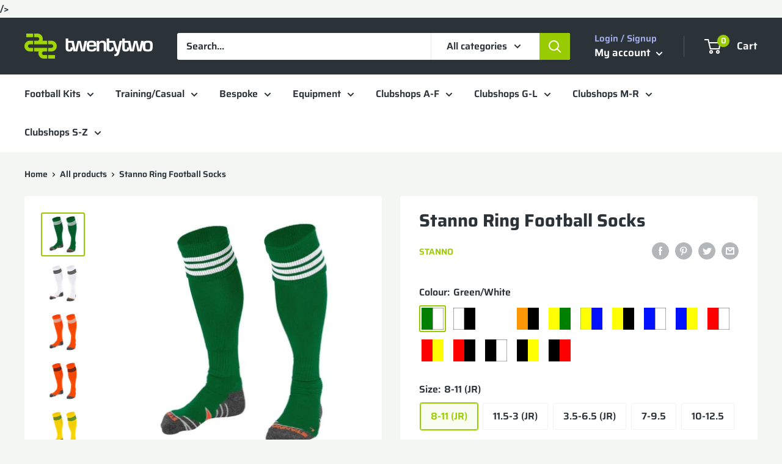

--- FILE ---
content_type: text/html; charset=utf-8
request_url: https://www.google.com/recaptcha/enterprise/anchor?ar=1&k=6LdEwsYnAAAAAL9T92sOraT4CDI-QIVuDYAGwdOy&co=aHR0cHM6Ly93d3cudHdlbnR5dHdvc2hvcC5jb206NDQz&hl=en&v=PoyoqOPhxBO7pBk68S4YbpHZ&size=invisible&anchor-ms=20000&execute-ms=30000&cb=xz87mcss60ip
body_size: 48598
content:
<!DOCTYPE HTML><html dir="ltr" lang="en"><head><meta http-equiv="Content-Type" content="text/html; charset=UTF-8">
<meta http-equiv="X-UA-Compatible" content="IE=edge">
<title>reCAPTCHA</title>
<style type="text/css">
/* cyrillic-ext */
@font-face {
  font-family: 'Roboto';
  font-style: normal;
  font-weight: 400;
  font-stretch: 100%;
  src: url(//fonts.gstatic.com/s/roboto/v48/KFO7CnqEu92Fr1ME7kSn66aGLdTylUAMa3GUBHMdazTgWw.woff2) format('woff2');
  unicode-range: U+0460-052F, U+1C80-1C8A, U+20B4, U+2DE0-2DFF, U+A640-A69F, U+FE2E-FE2F;
}
/* cyrillic */
@font-face {
  font-family: 'Roboto';
  font-style: normal;
  font-weight: 400;
  font-stretch: 100%;
  src: url(//fonts.gstatic.com/s/roboto/v48/KFO7CnqEu92Fr1ME7kSn66aGLdTylUAMa3iUBHMdazTgWw.woff2) format('woff2');
  unicode-range: U+0301, U+0400-045F, U+0490-0491, U+04B0-04B1, U+2116;
}
/* greek-ext */
@font-face {
  font-family: 'Roboto';
  font-style: normal;
  font-weight: 400;
  font-stretch: 100%;
  src: url(//fonts.gstatic.com/s/roboto/v48/KFO7CnqEu92Fr1ME7kSn66aGLdTylUAMa3CUBHMdazTgWw.woff2) format('woff2');
  unicode-range: U+1F00-1FFF;
}
/* greek */
@font-face {
  font-family: 'Roboto';
  font-style: normal;
  font-weight: 400;
  font-stretch: 100%;
  src: url(//fonts.gstatic.com/s/roboto/v48/KFO7CnqEu92Fr1ME7kSn66aGLdTylUAMa3-UBHMdazTgWw.woff2) format('woff2');
  unicode-range: U+0370-0377, U+037A-037F, U+0384-038A, U+038C, U+038E-03A1, U+03A3-03FF;
}
/* math */
@font-face {
  font-family: 'Roboto';
  font-style: normal;
  font-weight: 400;
  font-stretch: 100%;
  src: url(//fonts.gstatic.com/s/roboto/v48/KFO7CnqEu92Fr1ME7kSn66aGLdTylUAMawCUBHMdazTgWw.woff2) format('woff2');
  unicode-range: U+0302-0303, U+0305, U+0307-0308, U+0310, U+0312, U+0315, U+031A, U+0326-0327, U+032C, U+032F-0330, U+0332-0333, U+0338, U+033A, U+0346, U+034D, U+0391-03A1, U+03A3-03A9, U+03B1-03C9, U+03D1, U+03D5-03D6, U+03F0-03F1, U+03F4-03F5, U+2016-2017, U+2034-2038, U+203C, U+2040, U+2043, U+2047, U+2050, U+2057, U+205F, U+2070-2071, U+2074-208E, U+2090-209C, U+20D0-20DC, U+20E1, U+20E5-20EF, U+2100-2112, U+2114-2115, U+2117-2121, U+2123-214F, U+2190, U+2192, U+2194-21AE, U+21B0-21E5, U+21F1-21F2, U+21F4-2211, U+2213-2214, U+2216-22FF, U+2308-230B, U+2310, U+2319, U+231C-2321, U+2336-237A, U+237C, U+2395, U+239B-23B7, U+23D0, U+23DC-23E1, U+2474-2475, U+25AF, U+25B3, U+25B7, U+25BD, U+25C1, U+25CA, U+25CC, U+25FB, U+266D-266F, U+27C0-27FF, U+2900-2AFF, U+2B0E-2B11, U+2B30-2B4C, U+2BFE, U+3030, U+FF5B, U+FF5D, U+1D400-1D7FF, U+1EE00-1EEFF;
}
/* symbols */
@font-face {
  font-family: 'Roboto';
  font-style: normal;
  font-weight: 400;
  font-stretch: 100%;
  src: url(//fonts.gstatic.com/s/roboto/v48/KFO7CnqEu92Fr1ME7kSn66aGLdTylUAMaxKUBHMdazTgWw.woff2) format('woff2');
  unicode-range: U+0001-000C, U+000E-001F, U+007F-009F, U+20DD-20E0, U+20E2-20E4, U+2150-218F, U+2190, U+2192, U+2194-2199, U+21AF, U+21E6-21F0, U+21F3, U+2218-2219, U+2299, U+22C4-22C6, U+2300-243F, U+2440-244A, U+2460-24FF, U+25A0-27BF, U+2800-28FF, U+2921-2922, U+2981, U+29BF, U+29EB, U+2B00-2BFF, U+4DC0-4DFF, U+FFF9-FFFB, U+10140-1018E, U+10190-1019C, U+101A0, U+101D0-101FD, U+102E0-102FB, U+10E60-10E7E, U+1D2C0-1D2D3, U+1D2E0-1D37F, U+1F000-1F0FF, U+1F100-1F1AD, U+1F1E6-1F1FF, U+1F30D-1F30F, U+1F315, U+1F31C, U+1F31E, U+1F320-1F32C, U+1F336, U+1F378, U+1F37D, U+1F382, U+1F393-1F39F, U+1F3A7-1F3A8, U+1F3AC-1F3AF, U+1F3C2, U+1F3C4-1F3C6, U+1F3CA-1F3CE, U+1F3D4-1F3E0, U+1F3ED, U+1F3F1-1F3F3, U+1F3F5-1F3F7, U+1F408, U+1F415, U+1F41F, U+1F426, U+1F43F, U+1F441-1F442, U+1F444, U+1F446-1F449, U+1F44C-1F44E, U+1F453, U+1F46A, U+1F47D, U+1F4A3, U+1F4B0, U+1F4B3, U+1F4B9, U+1F4BB, U+1F4BF, U+1F4C8-1F4CB, U+1F4D6, U+1F4DA, U+1F4DF, U+1F4E3-1F4E6, U+1F4EA-1F4ED, U+1F4F7, U+1F4F9-1F4FB, U+1F4FD-1F4FE, U+1F503, U+1F507-1F50B, U+1F50D, U+1F512-1F513, U+1F53E-1F54A, U+1F54F-1F5FA, U+1F610, U+1F650-1F67F, U+1F687, U+1F68D, U+1F691, U+1F694, U+1F698, U+1F6AD, U+1F6B2, U+1F6B9-1F6BA, U+1F6BC, U+1F6C6-1F6CF, U+1F6D3-1F6D7, U+1F6E0-1F6EA, U+1F6F0-1F6F3, U+1F6F7-1F6FC, U+1F700-1F7FF, U+1F800-1F80B, U+1F810-1F847, U+1F850-1F859, U+1F860-1F887, U+1F890-1F8AD, U+1F8B0-1F8BB, U+1F8C0-1F8C1, U+1F900-1F90B, U+1F93B, U+1F946, U+1F984, U+1F996, U+1F9E9, U+1FA00-1FA6F, U+1FA70-1FA7C, U+1FA80-1FA89, U+1FA8F-1FAC6, U+1FACE-1FADC, U+1FADF-1FAE9, U+1FAF0-1FAF8, U+1FB00-1FBFF;
}
/* vietnamese */
@font-face {
  font-family: 'Roboto';
  font-style: normal;
  font-weight: 400;
  font-stretch: 100%;
  src: url(//fonts.gstatic.com/s/roboto/v48/KFO7CnqEu92Fr1ME7kSn66aGLdTylUAMa3OUBHMdazTgWw.woff2) format('woff2');
  unicode-range: U+0102-0103, U+0110-0111, U+0128-0129, U+0168-0169, U+01A0-01A1, U+01AF-01B0, U+0300-0301, U+0303-0304, U+0308-0309, U+0323, U+0329, U+1EA0-1EF9, U+20AB;
}
/* latin-ext */
@font-face {
  font-family: 'Roboto';
  font-style: normal;
  font-weight: 400;
  font-stretch: 100%;
  src: url(//fonts.gstatic.com/s/roboto/v48/KFO7CnqEu92Fr1ME7kSn66aGLdTylUAMa3KUBHMdazTgWw.woff2) format('woff2');
  unicode-range: U+0100-02BA, U+02BD-02C5, U+02C7-02CC, U+02CE-02D7, U+02DD-02FF, U+0304, U+0308, U+0329, U+1D00-1DBF, U+1E00-1E9F, U+1EF2-1EFF, U+2020, U+20A0-20AB, U+20AD-20C0, U+2113, U+2C60-2C7F, U+A720-A7FF;
}
/* latin */
@font-face {
  font-family: 'Roboto';
  font-style: normal;
  font-weight: 400;
  font-stretch: 100%;
  src: url(//fonts.gstatic.com/s/roboto/v48/KFO7CnqEu92Fr1ME7kSn66aGLdTylUAMa3yUBHMdazQ.woff2) format('woff2');
  unicode-range: U+0000-00FF, U+0131, U+0152-0153, U+02BB-02BC, U+02C6, U+02DA, U+02DC, U+0304, U+0308, U+0329, U+2000-206F, U+20AC, U+2122, U+2191, U+2193, U+2212, U+2215, U+FEFF, U+FFFD;
}
/* cyrillic-ext */
@font-face {
  font-family: 'Roboto';
  font-style: normal;
  font-weight: 500;
  font-stretch: 100%;
  src: url(//fonts.gstatic.com/s/roboto/v48/KFO7CnqEu92Fr1ME7kSn66aGLdTylUAMa3GUBHMdazTgWw.woff2) format('woff2');
  unicode-range: U+0460-052F, U+1C80-1C8A, U+20B4, U+2DE0-2DFF, U+A640-A69F, U+FE2E-FE2F;
}
/* cyrillic */
@font-face {
  font-family: 'Roboto';
  font-style: normal;
  font-weight: 500;
  font-stretch: 100%;
  src: url(//fonts.gstatic.com/s/roboto/v48/KFO7CnqEu92Fr1ME7kSn66aGLdTylUAMa3iUBHMdazTgWw.woff2) format('woff2');
  unicode-range: U+0301, U+0400-045F, U+0490-0491, U+04B0-04B1, U+2116;
}
/* greek-ext */
@font-face {
  font-family: 'Roboto';
  font-style: normal;
  font-weight: 500;
  font-stretch: 100%;
  src: url(//fonts.gstatic.com/s/roboto/v48/KFO7CnqEu92Fr1ME7kSn66aGLdTylUAMa3CUBHMdazTgWw.woff2) format('woff2');
  unicode-range: U+1F00-1FFF;
}
/* greek */
@font-face {
  font-family: 'Roboto';
  font-style: normal;
  font-weight: 500;
  font-stretch: 100%;
  src: url(//fonts.gstatic.com/s/roboto/v48/KFO7CnqEu92Fr1ME7kSn66aGLdTylUAMa3-UBHMdazTgWw.woff2) format('woff2');
  unicode-range: U+0370-0377, U+037A-037F, U+0384-038A, U+038C, U+038E-03A1, U+03A3-03FF;
}
/* math */
@font-face {
  font-family: 'Roboto';
  font-style: normal;
  font-weight: 500;
  font-stretch: 100%;
  src: url(//fonts.gstatic.com/s/roboto/v48/KFO7CnqEu92Fr1ME7kSn66aGLdTylUAMawCUBHMdazTgWw.woff2) format('woff2');
  unicode-range: U+0302-0303, U+0305, U+0307-0308, U+0310, U+0312, U+0315, U+031A, U+0326-0327, U+032C, U+032F-0330, U+0332-0333, U+0338, U+033A, U+0346, U+034D, U+0391-03A1, U+03A3-03A9, U+03B1-03C9, U+03D1, U+03D5-03D6, U+03F0-03F1, U+03F4-03F5, U+2016-2017, U+2034-2038, U+203C, U+2040, U+2043, U+2047, U+2050, U+2057, U+205F, U+2070-2071, U+2074-208E, U+2090-209C, U+20D0-20DC, U+20E1, U+20E5-20EF, U+2100-2112, U+2114-2115, U+2117-2121, U+2123-214F, U+2190, U+2192, U+2194-21AE, U+21B0-21E5, U+21F1-21F2, U+21F4-2211, U+2213-2214, U+2216-22FF, U+2308-230B, U+2310, U+2319, U+231C-2321, U+2336-237A, U+237C, U+2395, U+239B-23B7, U+23D0, U+23DC-23E1, U+2474-2475, U+25AF, U+25B3, U+25B7, U+25BD, U+25C1, U+25CA, U+25CC, U+25FB, U+266D-266F, U+27C0-27FF, U+2900-2AFF, U+2B0E-2B11, U+2B30-2B4C, U+2BFE, U+3030, U+FF5B, U+FF5D, U+1D400-1D7FF, U+1EE00-1EEFF;
}
/* symbols */
@font-face {
  font-family: 'Roboto';
  font-style: normal;
  font-weight: 500;
  font-stretch: 100%;
  src: url(//fonts.gstatic.com/s/roboto/v48/KFO7CnqEu92Fr1ME7kSn66aGLdTylUAMaxKUBHMdazTgWw.woff2) format('woff2');
  unicode-range: U+0001-000C, U+000E-001F, U+007F-009F, U+20DD-20E0, U+20E2-20E4, U+2150-218F, U+2190, U+2192, U+2194-2199, U+21AF, U+21E6-21F0, U+21F3, U+2218-2219, U+2299, U+22C4-22C6, U+2300-243F, U+2440-244A, U+2460-24FF, U+25A0-27BF, U+2800-28FF, U+2921-2922, U+2981, U+29BF, U+29EB, U+2B00-2BFF, U+4DC0-4DFF, U+FFF9-FFFB, U+10140-1018E, U+10190-1019C, U+101A0, U+101D0-101FD, U+102E0-102FB, U+10E60-10E7E, U+1D2C0-1D2D3, U+1D2E0-1D37F, U+1F000-1F0FF, U+1F100-1F1AD, U+1F1E6-1F1FF, U+1F30D-1F30F, U+1F315, U+1F31C, U+1F31E, U+1F320-1F32C, U+1F336, U+1F378, U+1F37D, U+1F382, U+1F393-1F39F, U+1F3A7-1F3A8, U+1F3AC-1F3AF, U+1F3C2, U+1F3C4-1F3C6, U+1F3CA-1F3CE, U+1F3D4-1F3E0, U+1F3ED, U+1F3F1-1F3F3, U+1F3F5-1F3F7, U+1F408, U+1F415, U+1F41F, U+1F426, U+1F43F, U+1F441-1F442, U+1F444, U+1F446-1F449, U+1F44C-1F44E, U+1F453, U+1F46A, U+1F47D, U+1F4A3, U+1F4B0, U+1F4B3, U+1F4B9, U+1F4BB, U+1F4BF, U+1F4C8-1F4CB, U+1F4D6, U+1F4DA, U+1F4DF, U+1F4E3-1F4E6, U+1F4EA-1F4ED, U+1F4F7, U+1F4F9-1F4FB, U+1F4FD-1F4FE, U+1F503, U+1F507-1F50B, U+1F50D, U+1F512-1F513, U+1F53E-1F54A, U+1F54F-1F5FA, U+1F610, U+1F650-1F67F, U+1F687, U+1F68D, U+1F691, U+1F694, U+1F698, U+1F6AD, U+1F6B2, U+1F6B9-1F6BA, U+1F6BC, U+1F6C6-1F6CF, U+1F6D3-1F6D7, U+1F6E0-1F6EA, U+1F6F0-1F6F3, U+1F6F7-1F6FC, U+1F700-1F7FF, U+1F800-1F80B, U+1F810-1F847, U+1F850-1F859, U+1F860-1F887, U+1F890-1F8AD, U+1F8B0-1F8BB, U+1F8C0-1F8C1, U+1F900-1F90B, U+1F93B, U+1F946, U+1F984, U+1F996, U+1F9E9, U+1FA00-1FA6F, U+1FA70-1FA7C, U+1FA80-1FA89, U+1FA8F-1FAC6, U+1FACE-1FADC, U+1FADF-1FAE9, U+1FAF0-1FAF8, U+1FB00-1FBFF;
}
/* vietnamese */
@font-face {
  font-family: 'Roboto';
  font-style: normal;
  font-weight: 500;
  font-stretch: 100%;
  src: url(//fonts.gstatic.com/s/roboto/v48/KFO7CnqEu92Fr1ME7kSn66aGLdTylUAMa3OUBHMdazTgWw.woff2) format('woff2');
  unicode-range: U+0102-0103, U+0110-0111, U+0128-0129, U+0168-0169, U+01A0-01A1, U+01AF-01B0, U+0300-0301, U+0303-0304, U+0308-0309, U+0323, U+0329, U+1EA0-1EF9, U+20AB;
}
/* latin-ext */
@font-face {
  font-family: 'Roboto';
  font-style: normal;
  font-weight: 500;
  font-stretch: 100%;
  src: url(//fonts.gstatic.com/s/roboto/v48/KFO7CnqEu92Fr1ME7kSn66aGLdTylUAMa3KUBHMdazTgWw.woff2) format('woff2');
  unicode-range: U+0100-02BA, U+02BD-02C5, U+02C7-02CC, U+02CE-02D7, U+02DD-02FF, U+0304, U+0308, U+0329, U+1D00-1DBF, U+1E00-1E9F, U+1EF2-1EFF, U+2020, U+20A0-20AB, U+20AD-20C0, U+2113, U+2C60-2C7F, U+A720-A7FF;
}
/* latin */
@font-face {
  font-family: 'Roboto';
  font-style: normal;
  font-weight: 500;
  font-stretch: 100%;
  src: url(//fonts.gstatic.com/s/roboto/v48/KFO7CnqEu92Fr1ME7kSn66aGLdTylUAMa3yUBHMdazQ.woff2) format('woff2');
  unicode-range: U+0000-00FF, U+0131, U+0152-0153, U+02BB-02BC, U+02C6, U+02DA, U+02DC, U+0304, U+0308, U+0329, U+2000-206F, U+20AC, U+2122, U+2191, U+2193, U+2212, U+2215, U+FEFF, U+FFFD;
}
/* cyrillic-ext */
@font-face {
  font-family: 'Roboto';
  font-style: normal;
  font-weight: 900;
  font-stretch: 100%;
  src: url(//fonts.gstatic.com/s/roboto/v48/KFO7CnqEu92Fr1ME7kSn66aGLdTylUAMa3GUBHMdazTgWw.woff2) format('woff2');
  unicode-range: U+0460-052F, U+1C80-1C8A, U+20B4, U+2DE0-2DFF, U+A640-A69F, U+FE2E-FE2F;
}
/* cyrillic */
@font-face {
  font-family: 'Roboto';
  font-style: normal;
  font-weight: 900;
  font-stretch: 100%;
  src: url(//fonts.gstatic.com/s/roboto/v48/KFO7CnqEu92Fr1ME7kSn66aGLdTylUAMa3iUBHMdazTgWw.woff2) format('woff2');
  unicode-range: U+0301, U+0400-045F, U+0490-0491, U+04B0-04B1, U+2116;
}
/* greek-ext */
@font-face {
  font-family: 'Roboto';
  font-style: normal;
  font-weight: 900;
  font-stretch: 100%;
  src: url(//fonts.gstatic.com/s/roboto/v48/KFO7CnqEu92Fr1ME7kSn66aGLdTylUAMa3CUBHMdazTgWw.woff2) format('woff2');
  unicode-range: U+1F00-1FFF;
}
/* greek */
@font-face {
  font-family: 'Roboto';
  font-style: normal;
  font-weight: 900;
  font-stretch: 100%;
  src: url(//fonts.gstatic.com/s/roboto/v48/KFO7CnqEu92Fr1ME7kSn66aGLdTylUAMa3-UBHMdazTgWw.woff2) format('woff2');
  unicode-range: U+0370-0377, U+037A-037F, U+0384-038A, U+038C, U+038E-03A1, U+03A3-03FF;
}
/* math */
@font-face {
  font-family: 'Roboto';
  font-style: normal;
  font-weight: 900;
  font-stretch: 100%;
  src: url(//fonts.gstatic.com/s/roboto/v48/KFO7CnqEu92Fr1ME7kSn66aGLdTylUAMawCUBHMdazTgWw.woff2) format('woff2');
  unicode-range: U+0302-0303, U+0305, U+0307-0308, U+0310, U+0312, U+0315, U+031A, U+0326-0327, U+032C, U+032F-0330, U+0332-0333, U+0338, U+033A, U+0346, U+034D, U+0391-03A1, U+03A3-03A9, U+03B1-03C9, U+03D1, U+03D5-03D6, U+03F0-03F1, U+03F4-03F5, U+2016-2017, U+2034-2038, U+203C, U+2040, U+2043, U+2047, U+2050, U+2057, U+205F, U+2070-2071, U+2074-208E, U+2090-209C, U+20D0-20DC, U+20E1, U+20E5-20EF, U+2100-2112, U+2114-2115, U+2117-2121, U+2123-214F, U+2190, U+2192, U+2194-21AE, U+21B0-21E5, U+21F1-21F2, U+21F4-2211, U+2213-2214, U+2216-22FF, U+2308-230B, U+2310, U+2319, U+231C-2321, U+2336-237A, U+237C, U+2395, U+239B-23B7, U+23D0, U+23DC-23E1, U+2474-2475, U+25AF, U+25B3, U+25B7, U+25BD, U+25C1, U+25CA, U+25CC, U+25FB, U+266D-266F, U+27C0-27FF, U+2900-2AFF, U+2B0E-2B11, U+2B30-2B4C, U+2BFE, U+3030, U+FF5B, U+FF5D, U+1D400-1D7FF, U+1EE00-1EEFF;
}
/* symbols */
@font-face {
  font-family: 'Roboto';
  font-style: normal;
  font-weight: 900;
  font-stretch: 100%;
  src: url(//fonts.gstatic.com/s/roboto/v48/KFO7CnqEu92Fr1ME7kSn66aGLdTylUAMaxKUBHMdazTgWw.woff2) format('woff2');
  unicode-range: U+0001-000C, U+000E-001F, U+007F-009F, U+20DD-20E0, U+20E2-20E4, U+2150-218F, U+2190, U+2192, U+2194-2199, U+21AF, U+21E6-21F0, U+21F3, U+2218-2219, U+2299, U+22C4-22C6, U+2300-243F, U+2440-244A, U+2460-24FF, U+25A0-27BF, U+2800-28FF, U+2921-2922, U+2981, U+29BF, U+29EB, U+2B00-2BFF, U+4DC0-4DFF, U+FFF9-FFFB, U+10140-1018E, U+10190-1019C, U+101A0, U+101D0-101FD, U+102E0-102FB, U+10E60-10E7E, U+1D2C0-1D2D3, U+1D2E0-1D37F, U+1F000-1F0FF, U+1F100-1F1AD, U+1F1E6-1F1FF, U+1F30D-1F30F, U+1F315, U+1F31C, U+1F31E, U+1F320-1F32C, U+1F336, U+1F378, U+1F37D, U+1F382, U+1F393-1F39F, U+1F3A7-1F3A8, U+1F3AC-1F3AF, U+1F3C2, U+1F3C4-1F3C6, U+1F3CA-1F3CE, U+1F3D4-1F3E0, U+1F3ED, U+1F3F1-1F3F3, U+1F3F5-1F3F7, U+1F408, U+1F415, U+1F41F, U+1F426, U+1F43F, U+1F441-1F442, U+1F444, U+1F446-1F449, U+1F44C-1F44E, U+1F453, U+1F46A, U+1F47D, U+1F4A3, U+1F4B0, U+1F4B3, U+1F4B9, U+1F4BB, U+1F4BF, U+1F4C8-1F4CB, U+1F4D6, U+1F4DA, U+1F4DF, U+1F4E3-1F4E6, U+1F4EA-1F4ED, U+1F4F7, U+1F4F9-1F4FB, U+1F4FD-1F4FE, U+1F503, U+1F507-1F50B, U+1F50D, U+1F512-1F513, U+1F53E-1F54A, U+1F54F-1F5FA, U+1F610, U+1F650-1F67F, U+1F687, U+1F68D, U+1F691, U+1F694, U+1F698, U+1F6AD, U+1F6B2, U+1F6B9-1F6BA, U+1F6BC, U+1F6C6-1F6CF, U+1F6D3-1F6D7, U+1F6E0-1F6EA, U+1F6F0-1F6F3, U+1F6F7-1F6FC, U+1F700-1F7FF, U+1F800-1F80B, U+1F810-1F847, U+1F850-1F859, U+1F860-1F887, U+1F890-1F8AD, U+1F8B0-1F8BB, U+1F8C0-1F8C1, U+1F900-1F90B, U+1F93B, U+1F946, U+1F984, U+1F996, U+1F9E9, U+1FA00-1FA6F, U+1FA70-1FA7C, U+1FA80-1FA89, U+1FA8F-1FAC6, U+1FACE-1FADC, U+1FADF-1FAE9, U+1FAF0-1FAF8, U+1FB00-1FBFF;
}
/* vietnamese */
@font-face {
  font-family: 'Roboto';
  font-style: normal;
  font-weight: 900;
  font-stretch: 100%;
  src: url(//fonts.gstatic.com/s/roboto/v48/KFO7CnqEu92Fr1ME7kSn66aGLdTylUAMa3OUBHMdazTgWw.woff2) format('woff2');
  unicode-range: U+0102-0103, U+0110-0111, U+0128-0129, U+0168-0169, U+01A0-01A1, U+01AF-01B0, U+0300-0301, U+0303-0304, U+0308-0309, U+0323, U+0329, U+1EA0-1EF9, U+20AB;
}
/* latin-ext */
@font-face {
  font-family: 'Roboto';
  font-style: normal;
  font-weight: 900;
  font-stretch: 100%;
  src: url(//fonts.gstatic.com/s/roboto/v48/KFO7CnqEu92Fr1ME7kSn66aGLdTylUAMa3KUBHMdazTgWw.woff2) format('woff2');
  unicode-range: U+0100-02BA, U+02BD-02C5, U+02C7-02CC, U+02CE-02D7, U+02DD-02FF, U+0304, U+0308, U+0329, U+1D00-1DBF, U+1E00-1E9F, U+1EF2-1EFF, U+2020, U+20A0-20AB, U+20AD-20C0, U+2113, U+2C60-2C7F, U+A720-A7FF;
}
/* latin */
@font-face {
  font-family: 'Roboto';
  font-style: normal;
  font-weight: 900;
  font-stretch: 100%;
  src: url(//fonts.gstatic.com/s/roboto/v48/KFO7CnqEu92Fr1ME7kSn66aGLdTylUAMa3yUBHMdazQ.woff2) format('woff2');
  unicode-range: U+0000-00FF, U+0131, U+0152-0153, U+02BB-02BC, U+02C6, U+02DA, U+02DC, U+0304, U+0308, U+0329, U+2000-206F, U+20AC, U+2122, U+2191, U+2193, U+2212, U+2215, U+FEFF, U+FFFD;
}

</style>
<link rel="stylesheet" type="text/css" href="https://www.gstatic.com/recaptcha/releases/PoyoqOPhxBO7pBk68S4YbpHZ/styles__ltr.css">
<script nonce="MqrBag_WhcCe-sAPs7J1FA" type="text/javascript">window['__recaptcha_api'] = 'https://www.google.com/recaptcha/enterprise/';</script>
<script type="text/javascript" src="https://www.gstatic.com/recaptcha/releases/PoyoqOPhxBO7pBk68S4YbpHZ/recaptcha__en.js" nonce="MqrBag_WhcCe-sAPs7J1FA">
      
    </script></head>
<body><div id="rc-anchor-alert" class="rc-anchor-alert"></div>
<input type="hidden" id="recaptcha-token" value="[base64]">
<script type="text/javascript" nonce="MqrBag_WhcCe-sAPs7J1FA">
      recaptcha.anchor.Main.init("[\x22ainput\x22,[\x22bgdata\x22,\x22\x22,\[base64]/[base64]/bmV3IFpbdF0obVswXSk6Sz09Mj9uZXcgWlt0XShtWzBdLG1bMV0pOks9PTM/bmV3IFpbdF0obVswXSxtWzFdLG1bMl0pOks9PTQ/[base64]/[base64]/[base64]/[base64]/[base64]/[base64]/[base64]/[base64]/[base64]/[base64]/[base64]/[base64]/[base64]/[base64]\\u003d\\u003d\x22,\[base64]\x22,\x22aAHCtVRxw47Ct3oYwrMKw4bCpjnDn8KhcjU9wrsCwqQqS8Ovw6hFw5jDgMK8EB8DS1oMZDgeAxXDjsOLKUR4w5fDhcOxw5jDk8Oiw7Jlw7zCj8OWw5bDgMO9BGBpw7dXFsOVw5/[base64]/Dq8KdMsKWwqnCsHRQTcOcwoxpYMKdDQXDsWgcAkIWKmfCrsObw5XDiMK+worDqsOyccKEUnELw6TCk2Nhwo8+ecKve33CssKMwo/Ci8O5w47DrMOADsK/H8O5w47CmzfCrMK+w49MakF+wp7DjsOpcsOJNsK2JMKvwrgOKF4USDpcQ3/DhhHDiFrCncKbwr/ChXnDgsOYTcKLZ8O9OwwbwroeDk8LwoYowq3Cg8OewqJtR1fDk8O5wpvCnX/Dt8OlwoB1eMOwwqVUGcOMXRXCuQViwq1lRk/DuD7CmTTCsMOtP8KiMW7DrMOGwrLDjkZSw7zCjcOWwqTCqMOnV8KnDUldKsKPw7hoPibCpVXCq0zDrcOpNmcmwploUAFpUMKmwpXCvsOSUVDCnwwHWCw9On/DlWwILDbDj3zDqBpbHF/Cu8OUwojDqsKIwpLCm3UYw6XCn8KEwpcDJ8OqV8KJw4oFw4RZw7HDtsOFwq5YH1Nfe8KLWh0ow755wqRTfilrQQ7CukjCn8KXwrJbAi8fwqvCkMOYw4oPw5DCh8OMwqgKWsOGS0DDlgQlenLDiFbDhsO/wq0swqhMKRlrwofCniVlR1llWMORw4jDtBDDkMOADcO7FRZXaWDCiH7CrsOyw7DCtDPClcK/NsKuw6cmw4PDtMOIw7x7BcOnFcOGw7rCrCVWHQfDjB3CsG/[base64]/[base64]/w7PDs8K5YwpYw61+WRF2BcKjZsOFwpkFc0/DqMO8UlbCl04DAMO+D0HCkcONLsKSdwJ+EELDncKReVZ4wqXCogDCnMONMgXDpcKcEl43w7tSwqcvw4Y8woxCaMOUA3nDi8KXZ8OKAGpGwpDDij/Cs8Otw7phw74uUMOfwrNmw5RBwqTCp8K4wp8/F0t8w4HDu8KLSMOEVyTCpB1ywqLCncKow6Y2DQBxw57CtsOSKzpCwoPDj8KLf8Oww4/[base64]/DvcKxw7PCrcOAw7zDlcOzQmAJwrx8V8OeBi/CicK+eQrDoDkiC8KbCcKSKcKsw71lwp84w6YAw6pJN14Dez7CumcgwobDpMKlIAvDrQzDkMO4w5ZqwofDskfDtsO7NcKnJjsnNsOJbcKNFiTDq0bDm1VWR8KBw6HDsMKswqnDjCnDlMOEw43DgFbCh18Qw5wnwqRLwoZrw6/DuMK9w4nDjMOCwogjXA0VeyPCt8K3wpxWdsKTYTgCw74YwqTCocK9wo5Bw6VwwrjDlcO3w4TCpsKMwpcLAAzDllTCnEcww50Ew6w+w6XDh14Xwo8qYcKZfsOQworCsAx+fsKqEsO6wrBYw6htw7wow4LDrXUQwo1EFAJpAsOGRsOwwq/Dh3A0WMOoBUV9DF95EDU6w6bCicKRw7l8w7hjch8pVsKDw6Njw5kSwqLCkiNhw57Cgk85wpzCthg9IQ8eSyhfSgFlw7sYfMK3bMKPBTzDs3fCp8Kmw4k0dzXDt2Rrwp3CtcKlwqDDmcK0w4/DucKCw70ow6PChx3CucKQZsOuwq1Nw4xxw4teJMOZY3LDlzlcw7nCh8O9ZVPCgRhqwoMjM8ORw5DDrVzCgsKTaCnDhMK0cW/DqMOXEDPChSPDm2gOfcKsw4kEw5fDogXCgcKSwqjDlcKoZcOnwrVAwrzDgsOhwrBjw5XDtsKGeMOAw6UwV8OObyhCw5HCoMKkwq8rGlPDtGDCggggVgpuw6rDisODwq/CvMKWVcKnw6bDuGUQDcKPwoFPwoPChsKZBh/CjMKYw5jCvQc8w6fCvHN6wqARB8Kvwrt+HMOyF8KPN8OTJcKWw47DixzCkMOQXHZPN17DsMOiacKPD1goQxAKw49RwqpfRMOow6kHQzpWFMOUQcO2w7PDiRjCjMO1wpnCnxzDnRXDm8KWDsOewpNQfMKuVcK6LTbDpsOLwrjDi3BBwr/DrMK/RxrDl8K8wobCuyvDv8K7flY6w49vCsO8wqMawozDkBbDig8eUcKlwqYcOsKjTWPCghAQw43CicO9C8KNwozChxDDp8KsHBrCnX/DgsOiEcOFbMOKwqHDucKFHMOqwrXDmMK8w43ChkXDmcOmFWl/d0rDo2JqwqN+wpcTw43Clld7A8KOWcO9LMOzwqsgHMOwwrLDu8O0BgTDk8OowrYLDMKAZGJGwpJAI8KGVRo/UkInw4N/XCVqfcOPb8OFFcO4wqXDkcOcw5RFw7gXW8OuwoVkZUo+wr3DilE6QMOxXGgSwr/Dn8Kqw59gw7HCrsKsVMOCw4bDnhfCocO5IsOqw53DqlLDrz/CksOjwrE7wqDDpGXCtcO8VcO2OkDDu8OcGcKAA8K5w5crw4xzw5UkW2TCrW7CoDDDkMOYOVtDGyfCrUgtwrYnPAvCoMK8QBkcN8Otw71jw67Ct2zDt8Kfw4lmw5PDlsOTwrRJJ8OiwqRew4TDuMKtcm3CtRrClMOvwq4iXlTCoMO/[base64]/wp3Ckhclw4/[base64]/[base64]/CkjQAcsOwwrslfcK/azHCjnXCrsKhwrwgwoHDimvDucK2TGlaw6bCmMOoesKSN8Ohwp3CiU7CknU3exvCp8O1wpzDgMKoAF7DlMOmwrPCj31BYUXCksO5S8KyLjTDvsO6McKSPBvDoMKeC8Kve1TDoMK/GsO1w4kGw7V2wrnChcOsNMO+w781w41YXgvCsMOXSMKpwq7CuMOyw59mw6vCocOAfHw7wrbDq8OYwod3w7nDtMOww4UywqjClVnDpSJ/NRpVw6AZwqnCg0jCpj3CtkxkR208TsOqGsO1wqvCuSzDqT3DncOtWU9/V8KPQXIMw4xGBGJkw7dmw5fCr8K0wrbDo8O1aXdTw5fCtMKyw6ZBB8O+ZTHCgMOjw54CwoAjaWLDgcKlfTADdyXDnD/DhiUWw7JQwrQya8KPwolUQsKWw7I6K8KGw5IEGAgDMzYhwpTCoDRMb1LCpSMvJsKVCzYgehtVbzMmM8Ktw5bDusKhw5Fww6wnbsK5PsKIwrZfwqDDnsO3MR0ePy3DjcOZw6BWacO7wp/[base64]/CgcOJHMK1OkVBNRTDoMKDMHrDh8KxdB3CuMOWJcKqwoYxwplZVgXCgMORwrbCrsOMwrrDgMOCw5DDh8OWwr/CnMKVUMKTSVTDrm/[base64]/[base64]/Ct8OcwpAJDSXDkx1Yw58UZcOpwpvDjW7DncK+w4Egw5bClcKMWinCvMK1w4XDvmEqODbCk8OtwppCGn9gc8ORw5DCtsOtD2MRwpfCrsODwqLCnMO2wrcbNcKofsOgw6BPw6nDrlssQCRUCMOAQ3/CrsOmVX93w47Ct8KHw4ljIiHCsHbCp8OZfcOVSSzCuSxrw74AEX3DjsO3GsKxPllnYsKhT1xfwrIjw7rCh8ObSk7CvHRGwrjDr8OMwr9YwqTDscOCwrzDiETDowN4wpHCp8OkwqAKAXtHwqRxw4ofw63CozJ5LlnCmRDDvBpXFiIfJMOyRU0pwqtcdApDS3zDtRk7wr/DuMKzw7hyBwDDm2Y0woMlwoPClAFyAsKtYz0iwq1YAsKow4ssw7DDk0IlwqHCnsO3AhXCrBzDpFFEwrYRNsK6w4UCwrPCl8OJw6vCuRJLS8KAVMO8FyXChAfDoMKxw799GMOZwrRsEMKOwoQYwqoAfsKgOULDgXjCjcKjJw5Nw5czKQPClQVzwr/Ck8OUHsOKQsOofsKDw4/ClMOVwoxaw4J5QgLDhERjTWIQw75gUcKFw58GwrfCkxwYIcObLCRBR8Ouwo3DrwNnwp1WCkTDnCvCvyrCgm7CrcOOfMOmw7MvKGNwwoFYwqtcw4E/[base64]/[base64]/Ds8Ogwo10UT5ZEALDogjCvMOXNRhJw5hRGCnDh8Knwox2wogKe8Knwogjw5bDgcK1wpg2CwNaES7DtsKHMRDCk8Kww5fDvsKGw7YzesOJVVR+dAfDp8OEwrB9ETnCp8KYwqRtZxdow45tDB/DnVLCrEU/[base64]/GXhJJsObbcKce8OLPh7Di3jDjlnCmWZ9AR4KwrdGOnTCtEINJcKQwqcSY8Kvw4pQwr15w6bCl8KfwprDpT3Dh2HCmhhbw656wpHDo8OOw7XDoRwtwq/[base64]/Cml3cMOOUsO/[base64]/Dt8ORw4DCs8O0YnjDjDV1wpUvw7HDkcObw7NVwo4Uw5LDksONwrQNw444w4sIwqjCj8Obwp7DnyzDlcOgGRbDiFvClCbDjx7ClsO8NsOlOsONw5fCh8KZYhTCt8OHw788ZVDCisOkbMK/KMOcR8OhbUzCrw7Dni/DiAUtDFMCLVgnw7YqwoDDmibDiMOwS0sIZhLDgcKOwqMHw4VWEibDvcKiw4DDhsO6w7HClDLDocOQw6MvwrHDp8Ktw6ZVASLDtMOQbcKbDcKOTsKgM8Kne8KbaTheZwHCs0bCg8OpfWXCusKhw7XCm8Otw7LCqh3Ctnsrw6TCmQAEXy7Di2c5w6/ChF/[base64]/[base64]/Cm33DtsK6aMO+PMKxw74kCA5+wrdzwrvCrsOmwopaw7RfHlIoKDrCl8KpTMKjw6vCvMK0w6UKwr4IFsKlG1LClMKAw6vCqMOowpUdB8K8WDjCtMKtwr/DhUt7GcK0MCnDsFLDoMOuOkstw4dMPcOxwpTCoFNPFlZFwo7CkiPDvcKiw7nCmwXCuMOpKwXDqlUQw59Kw6nCs2jDg8OEwo7CoMKrbwYNHMO9dlEVw5fDk8ONQy0Nw4RGwprCm8KtXUAdXMOAw6IfBMKBZw8Kw4HDi8OgwrNuTsO6PcKewrkHw44DbsO6wps/w4HCk8OvFFXCg8KOw4R7wr5iw6PCocKYBFxAO8OxUsKrNVPDnwDDlsK5wqsewq1Awp/CghY/bnvDs8KLwpjDpcO6w4PCkz0+NHYEw5cHw67ComdhSSDCtkfCpMOMw5/DgzDCgsK3GkXClcKvZw7DiMK9w6srZ8KVw5LCs0PCu8OdFcKTZsO5woTDiVXCscKxRcO1w5DDuQoBw4oIL8Ocwq/Dnxk5wroVw7vCiETCtX8Rw67CtDTDlz5TTcK2IhnDukVpOcOaF3E0W8KbPMOaFQHDiw3ClMOFR0QFw68BwqREAsKsw7PDt8KFF33Dk8Oew7YlwqwjwohcABLClsO4wqYSw6fDkjzDoxvCn8O/ecKEUD9EfRNMw4zDnxc0wofDkMObwp/DjxhKNG3CocOWWMKRwqARBlcDYsOnMsOnXXp5cHrCoMOhQQYjwpdCwpV5RsK3w5HCqcO5U8OywpkpQMKbw7/CkE7DugN4JFNMIsOPw7oTwphVR1RUw5PDjU3CjMOWMcODfxfDi8Kkw40iw7UTKcOoKS/ClgfCuMKfwr94FcO6YkcGwoLCi8Oew78ew7jDl8O5CsOmFiwKw5VQIHR4wpN8wqfCjCfDmyPCu8KywrfDvsKGXDfDncKQdEdRw4DChjcVwoQVWDVkw5jDusKUw5nDucOkIcKVw7TCp8KkRsOfa8KzLMORwoh/FsOHDcOMP8OSLTzCllTChTXCjcOsPUTDu8K/[base64]/w4Vzw4vCrUfCocO7woHDphJHdcOPwoFxw5hJw7tIWQXCp1BZbB3ClsOzwr/CgElmwqAew7oPwqXCosOXa8KVeF/[base64]/[base64]/DqT48AVnClAIDw4QTw7bDgTlYwpsVHDTCl8KfwqbCu1HDscOGwpIobsKlf8OpaQ49wqXDpy/Cm8KMUj1oazA3fx7CqC4dbmsLw4Q/UTwSdMKKwrQPwr3Cn8OIwoPDu8ORBnwmwobChMOXNkQ5w4zDq1wNV8KdCGFGaDTDscO1w4jCh8OZE8OkI1x/[base64]/CrW4Kw5caw6DCghw3eXjCjcOvw4NbKsKnwrPDu03Dp8O1wp3DmcO7V8OYw6/CmkIowp5PXMKww4TDnsOMGyMnw4jDnCTCvMOyGzHDncOlwqjDqMOlwqnDmQHDvMKaw53Ch0kwHWwueCNjKsKVJA0wZAZjCBPCsBXDrgBww6/Dpyg9GMOew6MawpbChTDDryjCtsKIwplkA00DVsO0GhvCnMO5UgLDu8O1w7ZAwpYEI8Ozw5lEQsOZUARHH8OGwqfDvh5mw5XCuUrDujbCoC7Cn8KnwoAnwonCrT/[base64]/CjMOYw4LDjsOeMsK0w5/[base64]/DosOPwrDDv8KBwqAeR8KNw4zDjMKsUMOYFcOrIyB8fcOpw7XCiD4gwrXCpncuw6tmw6/Dox5oPcOaIcOPbcKUYsO3w6ctMcOwPBnDmcK3PMKQw5cnVB7DtMKCwrjCv3rDtydXf212RFMuwpPDiXjDmy7DgsOFdmLDlQfDlkvDmzHCjcORw6I9w6tKL108wq/DhUoWw4jCtsKFwo7DtQEIw5DDuS8LRH4Kw5BxR8KwwqvCvWvDhn/Dj8Oiw7UzwpNWQMKjw43CqCEow4wAIVc+wqpYSSw5UGZ2w4A1SsOaCsOaJUspA8KeaDjDqCbCnSzDk8OtwqjCr8K5wpdrwpo0d8KkesOaJgdjwrFpwqNGDxHDq8OlMGtYwpHDln/CjynCkkXDqi3Dv8Obw6M0wqFfw5pRYgPCpkrCmj/CocOnKRY/RcOcZ0sEek/[base64]/wo4CSWdrw7TDvcKmCMKWwqvDscKFO8KoPDnDiMO/wqpEw4fDnsOgwrPDmcKdZ8KUCgsTw7c7R8K2QsO5Y14GwrNqHw7Dqmw2aVc5w7nCtMK6wrBjwpvDvcOFdiLCqyzCksKAOMOjw6TCuzHCgsO9F8KQE8OeGS9iw4YNGcKgMMOZbMKUw7DDmnLDpMKfw4BpOMOMOWrDhG5twpodTsOtEjZlZ8KIwoh/eQPCv0rDpCDDtAvCoTdLwrgswp/DmyPCjnkSw7Q2wobDqgnDv8KkUkfCn0DCs8OowrvDu8KJIU7DpsKcw4kDwrTDpMKhw53DiDtROSkbw6RMw6EYIADCkRQvw5rCssK1OyQHH8K7wr/CtV0awrJ+QcOJwpkVYFrDq27DrsOiYcKkd0wiOsKIwqYrwqrCvSw7Elg5DSBtwoDDvVMew7kZwoRJEkbDr8OzwqvCgwAGRsKfH8Olwok0PVdswps7O8KDVcKdZ1JPHzrCr8Kvw7rCpMKFJMKnw6PDkxd+wo/Dp8K2a8K8wr8+woLDpzpGwoLCvcOTfMOjOsK2w6zCqMOFNcOXwrIHw4jDmsKVcxgCwq/Co01Hw65+L0BtwrfCpSvCnUjDhcOwfyLCusOTcllDTz8KwoEsLjpJSsKgb1pATFQ+E019BcOhb8OqLcKibcKRwr5lMMOwD8OVcF/Dr8OXKDbCuQzDksOzfMOJUkN2EsK7SCzCicOKIMORw4BoRsOBVVvCkF4ZQMK2wpzDm3/DuMKoLgAcNTrCpyt1w75CTsKew4vCoWpIwq5HwpvDtzPDqU/DvH7CtcKNwosBZMO4GsKdwr17w4fCvknDisK/w5jDtMO+McKaWsOfLjEowo/ClTvChArDhl1lw5tSw6fCiMOJw6JSDcK3WMOUw7zCv8KeeMK2wrzCp1jCqkbDvz7CgBB4w5FFccKtw7NibQskwqjDiFNvRxvDvC/CrsOKSkJyw7PClSXDnmoaw45cwqzCssOcwqNgWsK4IcKZc8OVw7olwpfCngFNesKsAMK6w6jClsK3w5PDn8KxcMOww6HCr8ODw5HChsKLw6MDwqd0UgMQDMK0wpnDr8OuGWoFGAEDw6QMRwjCi8OeYcO4w7bCnMK0w7zDtMOuDMOrPCnDvMKpNsOhQT/DiMK5woFfwrXDt8OSw4zDiT7CmGvDgsKUWibDrF/DiVd4wo/CssOjw5Q3wrHCi8KgF8K4w7/CjsKIwqlXTcKtw4PDnkDDm0jCrRrDmRPDnsOsVMKXwqbDp8OAwqTDpcO+w43DsjbCvMOEOMO0XRnCjMOJEsKCw49YPE9SVMOTXMK4VzEEeVvDr8KYwpLCqMOZwoQvw5hcNDLDkFzDnFXDhMO4wqrDh3U1w7xvSR0Mw7nDsQ/DsnxCOybCrDlSw5XCgxzCgMKQw7HDjj3CqsKxw4Vkw4N1wq5jw7vCjsOCw7TCmi1ZEQJ3fyATwpTCncOGwq3CiMO7w67DlU7CrCY3bDNsOsKLIUTDizA/w4DCkcKdCMOCwpteBsKcwqjCtsKkwrcmw5HDlcOIw6/DvcKnRcKHeD7CksKQw5XCogDDoS3DrMOvwrzDvBpYwqUwwqtcwoTDk8OBXzVDZiPDg8K/KQTCncKtw77DoEMuw7HDhWPClcK/wq3CmEnCqGk3AgANwrnDrl3Ci1hGccO9w54nBRzDrREtYsOPw4bDtGkkwpjCv8O2UyHCtULDiMKMa8OSX2DDpMOpNzdEYEwAeHZiw5DCpkjCimhGw6/[base64]/[base64]/DpEwdRRwcw7LDuCADwrHDq8Otw68Fw69xC3/CrsO7WMOpw74FYsKSw69uQxfDosOvIsOrbcO9XTTDgDDCmFrCslbCqsO5WcKkKcOVJmfDlwbDoBTDv8OIwr/CvsK9w51DXMOnw5IaFCfDigrCq2nCkn7DkycManPDicOEw6/[base64]/[base64]/ClgzDsD4/csO3P8KIwpF8RsKbwqNTR3jCpmtSwpPCsxrDun8nF0nDiMKETcO7AMKgw5Mcw5tebsOkGD94wozDnsKLw6XCpMKiaHE4AcK6TMKCwrbCjMOsLcO9YMKVwpJMZcO1M8KCA8OPFMOBHcOSwobCtwtxwqxxbMOtL3cZJsKDwqnDpz/CnHdJw7fCiV/CvMKzw4XDjDLClMOJwoPDscOoPMOcEzTCs8OsLsKbLTdnf2NSXgXCkWJgwr7CkV3DuXTCksK2VMOMU3JfMT/DlsORw405FXvCpsK/wr7DssKDw6YfM8KpwrcYUcKGGsOqR8O4w47CrcKvC1rCmCJ0OVcEwoUPXcOKcgp0RsOnwpDCp8O+wr1FOMO+w4XDoDQjwr3DmsOFw6fDgcKLwoh6w5rCvVXDrg/CmcKawq3CmMOEwonCssOvwqLCvsKzYGIhMsKBwodGwoApc0XDkU/[base64]/[base64]/[base64]/[base64]/HwZ9wrdOwpMvw6RTwoMdYcKFFR8XMyxdRMKJE0TCosKdw7VtwqrDughBw6Mmwro+w4NQVzJSOkUvNMOgZy/CtXbDosOgYnR1wo/DicOQw6cgwpvDt2cESQEXw6DCksKbF8OjasKEw7RXF0/CvRXCvWhzw61ZMcKIwo7DncKeKMKZS3rDksOgVMOKIMKXFWTCmcOKw4vCgy7DthBnwqAMQcK6wqgSw4HCs8OuGzDCkMO4wrkhOBh8w4ERZTVgw4xnd8O7wp/Dm8OuR30xCCbDoMKbw4vDqH3Cq8OmdsKsMW3DkMK7EgrClCNRJwVSXsKRwpfDtcKowqzDlm8dI8KHK1XDk00lwpRLwpXCi8KTBiVJOMORTsOJdgvDiXfDosOqC0d2NGU3w5fDjGTDiyXCnzjDm8KgNsKJFsObwo3CocO8AXwywpPCk8OIBC13w4DDpcOgwo/[base64]/woTCtsK/[base64]/DscOPc8ONecKUI3fCrDrDhkXCvis6wobDrcKNw6pawprDuMKfFMOJwoBIw6nCqMO5w4vDvsKMwrjDjnTClHDDhiNFM8ODIcOabVQPwopWw5tmwq/[base64]/DgS9Xwr46w4IRZDvCqcKWLsOMw7EpZMOOTUPCuMO9wrjCrTkkw6Z/Q8KWwqgaNMKxbFlDw4sOwqbCocOVwrVhwoYOw6sMR3XCvMK3w4rCnsO1wpscLsO/w6TDvFkhwonDnsOMwq/DvHQ+EcKqwrYMDDF7IMOww6bCgcKmwpxBUixYw4c1w5DCmEXCoS98WcOHw6jCvhTCssONZ8OoTcOiwpJqwpJjHxkiwoHCh2bClMOgasOlw7VVw7ViOsODwop/wrzDkAZcDRkOTFFGw4NPJsKww4tJw7TDoMOww7Ecw5nDuX/Ck8KBwpzDuDHDljMmw7oqLSTDtEJdw7LDt03CgiLCucOAwoDCssKdDsKdw71NwrMaTFZ6b3JCw6lnw63Dh1jDk8Onwq3CvsKhwq/CiMKbbFFfFj1HE21ROE7DmMKnwoYJw711P8KEZcOTwoXCgMO/BMOOwpzCgXFQLcOGFXbCtl8lw4jCvwbCu0cOf8Osw5Ugw5rCjGtpGzHDicKiw4k0AsKyw6DDucOfeMOgwqYgUSHCtW7DpRdqw5bCimZSG8KhKWTDqy9Nw7RTWMKWEcKMOcKhdkUIwrAZwoFfw5c/w4ZJw7fDjCsFbWodEsK9w756GsOVwpjDhcOYLMKaw4LDg1VZDcOARcKXd3zCoQp9wohDw7nDu0J/[base64]/[base64]/DnFTCvkbCmgVlCsKWwrXCmmdtwq3Cowxbw4zCoGPDicK5Pmhmwo/CjcKiwo7DlnbCjsK8KMOqY10CVAYDQMOcwr/Ck1pMRUTDvMOqw4nDhMKYScK/wqx2TTfCvcOMQjJHwqnCncOHwphXw7BDwpjCo8OEUVs/ZMOHBMOxw7HCtMORfcK0w7Q9HcKwwqzDkwJ7b8KIT8OPPcOjDsKDAi3Ds8O5YV5iEwpRwq1mBx1/[base64]/DlcK2Y8ObPmVPw5QdCQItJMKlw7wUPsOfw5bCqsOqM1k4a8OKwpnCpWpfwq/[base64]/[base64]/woJYTk0gwpsPwqgiwp7DrcKKw7fDln9aw4Isw5rDpiRoVcKKwrNiRcKmPEjCoW7DjUoKWMKkWFTCtydGPcOmCcKtw4PDuhrDg3dYw7tXwo53w5Exw7zDj8Orw6bChMK4YhrChX4RXmpzVAMhwrZpwpoJwr1dw4xiKizCozjCvcK0woc7w40iw4/DmWovw5LCjQ3DqMKNw4jClA3DpB/[base64]/Ci8OzecOSw7HCpMObw7MrJjjDm8OMU8OYwoHCosK6O8KhTTF3TWbDisOZLcOaFVAPw5Jzw7zDpWkyw7XDpcOtwrscw54GbFIPBCpuwoxAwofCj0RoWsK/w6TDviQJf1nCnQ5fU8KsS8OzLAvClMOUw4MLK8KPfXJzw6EVw6nDscOsDRHDpUHDr8KnO0BTw7jCpcKRw4TCmsOdwrrCqWQRwrLChUTCjsOHB11paA8xwqbCl8OHw5nCg8KZw681SA5md3MLwp7CtVjDpk/[base64]/Cu8KDNh5VFMOJdMO7wo7CqMO4woFHw6nDsX4Cwp/[base64]/[base64]/eGjCggLDjsKVIcK8wrTCs8O7SgvCpsO9HS/CqsOPDiEwX8KFbMOhw7jDvRHDgcK2w77DiMOhwo/[base64]/[base64]/wrBGw4Mww4LCjsONw4hofMOqw6TCmMKhw49BwqXCp8OFw6jDl3vCvDsWMzzDoUVudRFYB8OieMOaw5A/w4F+w4TDtw0ew7s2wozDgVnDvMOCwqnDscOCDMO0wrhFwqpiORJnGMOkw4UQw5DDpcOMwrHCiEbDjcOXHhwgbsKHbDJmWhIaVxvDlhsQw6LCm04qBsKoNcOuw57CtX3Cg3M0wqtoVMKpJy92w7RQMl/CkMKLw6hzwrJ7ZVvDk1AAasONw6N9H8OUGkrCmsKewq3Dkj7Dg8OIwpFzw6lOU8K6WMKww5LCqMK1PwTDn8OOw4fCo8KRPhjDtA/[base64]/cCvCsVMZw4zChw5jJsKMF8KMeUvDnEDClkYpSsOiLcK8wpLCmjgiw5rCrsKiw6B/[base64]/CrMOQN1rDj8OOwo83JsOkwrLCsR8lAsKwGFDDsDvCmMKdUj9Cw7FmY2rDsyABwoXCsCXCkEFBwoFcw7fDt1wTIsOMZsKdw5oEwpcQwoISwprCj8KNwqnCmA/Dk8OqRjTDssOPNcK0ZkvDpyguwo4iBMKAw7/CvcOAw7Bkw55dwpAOSw3DkH3DoCNTw43DjcOjQMOOA0cdwr4gwqPCqMKUwrLCpsKMw6XDjcKgw5Apw4wSPHYawpgDNMKUw67DtFZUDRMMV8OLwrfDm8OtKH7DsWfDoFM4KcKUw63DiMK1wqzCoU9qw5jCqMOHK8OcwqMBEzDCksOkRCsyw5/DjU7DkhJZw5hlKmxhE3/Dvk3DmcKlIC3Ds8KUwoMgX8ODwq7Dt8OVw7DCpMKHwpjCpW3Cm1/DlsKiWFvCqcOjfD3Du8OLwo7CrHjDocKpJT/CvsKFRMOHwq/CijfClR9Jw7NeHmjCosOtK8KMTcOgQcObWMKJwrsOYAXCjAzDj8OaEMKyw7LCiATDlld9w4PCrcOWw4XCssKHPALCvcOGw5sCOD/Ci8KWNnI2FyzDpsKCFEoxacKMFcKtbMKDwr/[base64]/[base64]/DksOkfcOVw5LCtC1pXMKIw6F1DmjCnMOtwr/DjATDvsK1MCjCjxfCp3FZA8OyHUbDnMOKw7MVwo7DlEQcI0QnB8Ofw40MS8KGw6sCcH/[base64]/CpwrDky7ChMObwo/CoWc9wo17wpTCpsKKAMK6Z8OLelREJiwAUsKFwpwHw78GZE0sdsOhBUQjLDLDsj91d8OpKRE5HcKeL3HChGPCh31lw5thw5fDkcK9w7dbwo/Dvj4RLhJnwpbCmcOBw63ColjDsQrDusOVwoRLw4zCiwRLwobCoizDs8Kkw4TCiUMBwrkWw7xgw6DDsV/DtjbDjlXDrMOUOBTDrsO9woDDiUEPwrw2OcK1wrhnO8KqdMOsw7zCgsOKEjDDgMKzw7Bgw5ZMw6PCoi1pfVTCs8Oyw4nCgwtFYsOKwpHCscKdfhfDnMKtw6BKfMKjw5oxGMKcw7sSAMKKeR3ClMKyBcKDQUjDvENEwoErX1vCvMKcwpPDpMOmwo/DjcOBeFQXwqDDksK0w5kXbnrDhMOGQUnDocO2U0vDtMObw5sLP8OzRMKiwqwMQlzDmcK1w5HDmCzCssKfw5TCrE3DusKIwrksUlppL141wrzDkMOpZjTDnwwcd8OUw5pMw4Y9w750FnHDgsO/J3zCocKnPsK2w67Crj9mw5LDv3J5wpgywpnDryXCncOuwrVeSsKDwqPDicKKw6/CrsKjw5lvYjPCo39GaMKtwrDCucKuwrDClcKMw6rDlMK5acOCG0DCssO3wrE9GFhwe8OMDWjClMK0wpfChMOSX8KBwqnDlEnDjcOVwqvCmhYlw5zCisKVYcOJEMOrB2JWS8O0MC1AdT7CgWMuwrNCElpmE8KMwpzDsk3Dm0rDpsOoPsOGasOGwqbCpsK/wpXCnjQCw5Rtw6oNbiYVwrTDjcKwNwwRZMOMwoh/ZsKtwpHCiQ/DmMKiGcKyK8KZbsOKCsOHw6Z2w6F2w60zwr0PwrkdKgzDkwzCnVJWw4stw7YsMTvCssKNwrvCp8OaN27DqRnDocKbwrfCqA5pw6vDocKQbMKdAsO8w6jDrktiwqHCuxXDkMOzwoDCtcKKVsK7Gi0qw53ClllKwpoLwo1TNmBofWDDqMOFwq1PVRBpw6TCqw/DuhbDtzoAb3NgOyEPwq5WwpTCkcOwwrvDjMKFecORwoQ+wrsvw6dAwozDjcOawrLDp8K+L8OLESsnYlZ/ecOhw6pYw5A9wpQOwp7CjxEPbHp2NMKBDcKBCUvCjsO+VHlnwo/CmsKUwo7CkGDChnDCiMOhwoXCssKiw4U2wrXDs8KKw4nCrCtrLMK2wobCosKvw5AEaMO2w4HCvcO+wowFIMOaGT7Ci1w8wr7Cm8O9OVnDhyFfw4RTWT4Sb3bDl8O/YBJQw5Fkwrh7SxxDTHMYw77CscKMw655wqQNDE0RT8KHIRRCOMKswpPClMK8SMOwXcOrw5TCucKzHsOuNMKbw6AOwp4vwobCu8KJw6UewpBiw4fDvsK4KsKNZcKUXyrDrMK4w6prKGvCqMKKMFTDuybDh0fCi1QRXB/CrATDg1ZPChZwDcOocMOLwohQBmXCqStGCMKgXhhYwrk3wrjDtMO3aMKxw6/CpMKNw54hw5VIZcOBMFvDq8KfasO9w5LCnAzDlMO0w6AkJsOHSRbChMKyfWBuHcKxw6/CpV7CnsOcQUJ/[base64]/Cv8K3wrAjP2XCsMK8YMKzAAQQA8Kwa2MqGsK4W8OYOlUsN8Kew77DusKiFcKmNDYuw5DDphcXw7HCmCrDnMK+w58AD1rCpsKQQcKbNMO3a8KIHhxiw4kQw6HCtyTCgsOsI2rCtsKAwqbDhMO0CcK4CmgUDsKew57DkjAkZGRcwq/DnsOIA8KbGn9zJsOYwqbDlMOXw5pewoPCtMKXLQjCg00nTXQTacONw6stwpHDoFzDosKpCcOFIcOMR09Mw5xEdn9QdVduwrA1w5HDgcKmFsKkwonDgUHCkcOEE8ORw4pCw7IAw451YUNqQxbDvTdkQcKrwqxwYwPDhMOLUhBDw5tTZMOkK8OKTAMkw6c/D8OQw6bCq8KdezPCosOPTlwOw5cMfyNae8Ksw7XDo1NQM8OOwqjCucKawrrDvhTCisOnw7rDr8OTZMOPwrbDsMOfFsKDwrXDrsONw6cfRsOKwoI8w6zCtR9Wwp0Tw4Mqwq4xGAjCsx9Gw78PTsOwaMOPe8ORw6BmNcKgecK2w7zCocOsacK6w4/Cmj42QCfCh1HDr0HClsKXwrFywrcPwrEFTsK/w7ccwoVGMXbDlsObwpfDvMK9woHDicKUwoPDv0bCucO7w6NIw6Rvw5jDqkzDtQ/[base64]/cMK7UQTCkiPDuUkNwqVIw5vDllDCjWvDtcK7VcOzSTfDm8O9AcK2bMOWEyDCg8Ouw7zDkmRWJcOdEMK/w6bDtGLDkMObwrXCg8OEdcK5w7DDosO0w6zDngwvPMO0LMODWypNRMOiSnnDix7CksKVZ8KhfsKowrrCrMKDfyzCjMKPw63Ctxlgwq7CuBUfE8OFRX0Zw4/DlQvDo8Oyw7jCqsO+w6MlK8OAw6PCuMKpFcK5wpw5woTDtcKPwoDCn8O0NRUjwp1YcmzDuEHCsHHDkCXDtUbDhsOzQA5Uw6vCrWjDqG0qZ1HCp8OlF8OTwrLCvsKiYMOuw7DDp8OCwohNb1UVSko0QAI1w5/[base64]/CsAgywpDCiMKhIcKzwqZBw7hQPsObXWg7w4nCnB3CoMOKw4UlcXMqYk3CqXbCrx8swrLDmz7CtsOJQAfDmcKeSX/CssKDD2oXw63Do8OOwr7DocO0KGUpScKLw6R2LXFewqElAsK3SMK/wqZaf8KvCDEmW8ORKcKUw5nCm8Orw4IyNsKDJRLCiMOeAB/ClMKSwo7CgF7CnsOfAVZXFMONw6XCtnMDw4rCicODU8Ohw7lcFsKpWG7Cp8KOwobCpDzDhRkcwocWZVUNwr/CpQc5w6Vaw7PDucKRw7HDj8ODHWocwo9ywrJNRMO9WE3CrzHCpD12w6/CtsKKLsK4QlcWwp5bwpzDvw4xaEIxBQE\\u003d\x22],null,[\x22conf\x22,null,\x226LdEwsYnAAAAAL9T92sOraT4CDI-QIVuDYAGwdOy\x22,0,null,null,null,1,[21,125,63,73,95,87,41,43,42,83,102,105,109,121],[1017145,681],0,null,null,null,null,0,null,0,null,700,1,null,0,\[base64]/76lBhnEnQkZnOKMAhnM8xEZ\x22,0,0,null,null,1,null,0,0,null,null,null,0],\x22https://www.twentytwoshop.com:443\x22,null,[3,1,1],null,null,null,1,3600,[\x22https://www.google.com/intl/en/policies/privacy/\x22,\x22https://www.google.com/intl/en/policies/terms/\x22],\x224sN7S4RCJFOt4HWwW+o2uyB+ff5lxhs80aoqlrgEzrw\\u003d\x22,1,0,null,1,1768656305672,0,0,[16,139,246,138],null,[55,202],\x22RC-_CInAymh67KK7w\x22,null,null,null,null,null,\x220dAFcWeA7-Vmr5o_uZr7F9mg73ouhTH9G_1hVTnx1yAQAbkwt2c-Ne0M21ghPpmKfzCTBn354JxirksP083GmU4dltHVmidGpxYQ\x22,1768739105606]");
    </script></body></html>

--- FILE ---
content_type: text/html; charset=utf-8
request_url: https://www.google.com/recaptcha/enterprise/anchor?ar=1&k=6LeHG2ApAAAAAO4rPaDW-qVpPKPOBfjbCpzJB9ey&co=aHR0cHM6Ly93d3cudHdlbnR5dHdvc2hvcC5jb206NDQz&hl=en&v=PoyoqOPhxBO7pBk68S4YbpHZ&size=invisible&anchor-ms=20000&execute-ms=30000&cb=pjf3k7v431z6
body_size: 48404
content:
<!DOCTYPE HTML><html dir="ltr" lang="en"><head><meta http-equiv="Content-Type" content="text/html; charset=UTF-8">
<meta http-equiv="X-UA-Compatible" content="IE=edge">
<title>reCAPTCHA</title>
<style type="text/css">
/* cyrillic-ext */
@font-face {
  font-family: 'Roboto';
  font-style: normal;
  font-weight: 400;
  font-stretch: 100%;
  src: url(//fonts.gstatic.com/s/roboto/v48/KFO7CnqEu92Fr1ME7kSn66aGLdTylUAMa3GUBHMdazTgWw.woff2) format('woff2');
  unicode-range: U+0460-052F, U+1C80-1C8A, U+20B4, U+2DE0-2DFF, U+A640-A69F, U+FE2E-FE2F;
}
/* cyrillic */
@font-face {
  font-family: 'Roboto';
  font-style: normal;
  font-weight: 400;
  font-stretch: 100%;
  src: url(//fonts.gstatic.com/s/roboto/v48/KFO7CnqEu92Fr1ME7kSn66aGLdTylUAMa3iUBHMdazTgWw.woff2) format('woff2');
  unicode-range: U+0301, U+0400-045F, U+0490-0491, U+04B0-04B1, U+2116;
}
/* greek-ext */
@font-face {
  font-family: 'Roboto';
  font-style: normal;
  font-weight: 400;
  font-stretch: 100%;
  src: url(//fonts.gstatic.com/s/roboto/v48/KFO7CnqEu92Fr1ME7kSn66aGLdTylUAMa3CUBHMdazTgWw.woff2) format('woff2');
  unicode-range: U+1F00-1FFF;
}
/* greek */
@font-face {
  font-family: 'Roboto';
  font-style: normal;
  font-weight: 400;
  font-stretch: 100%;
  src: url(//fonts.gstatic.com/s/roboto/v48/KFO7CnqEu92Fr1ME7kSn66aGLdTylUAMa3-UBHMdazTgWw.woff2) format('woff2');
  unicode-range: U+0370-0377, U+037A-037F, U+0384-038A, U+038C, U+038E-03A1, U+03A3-03FF;
}
/* math */
@font-face {
  font-family: 'Roboto';
  font-style: normal;
  font-weight: 400;
  font-stretch: 100%;
  src: url(//fonts.gstatic.com/s/roboto/v48/KFO7CnqEu92Fr1ME7kSn66aGLdTylUAMawCUBHMdazTgWw.woff2) format('woff2');
  unicode-range: U+0302-0303, U+0305, U+0307-0308, U+0310, U+0312, U+0315, U+031A, U+0326-0327, U+032C, U+032F-0330, U+0332-0333, U+0338, U+033A, U+0346, U+034D, U+0391-03A1, U+03A3-03A9, U+03B1-03C9, U+03D1, U+03D5-03D6, U+03F0-03F1, U+03F4-03F5, U+2016-2017, U+2034-2038, U+203C, U+2040, U+2043, U+2047, U+2050, U+2057, U+205F, U+2070-2071, U+2074-208E, U+2090-209C, U+20D0-20DC, U+20E1, U+20E5-20EF, U+2100-2112, U+2114-2115, U+2117-2121, U+2123-214F, U+2190, U+2192, U+2194-21AE, U+21B0-21E5, U+21F1-21F2, U+21F4-2211, U+2213-2214, U+2216-22FF, U+2308-230B, U+2310, U+2319, U+231C-2321, U+2336-237A, U+237C, U+2395, U+239B-23B7, U+23D0, U+23DC-23E1, U+2474-2475, U+25AF, U+25B3, U+25B7, U+25BD, U+25C1, U+25CA, U+25CC, U+25FB, U+266D-266F, U+27C0-27FF, U+2900-2AFF, U+2B0E-2B11, U+2B30-2B4C, U+2BFE, U+3030, U+FF5B, U+FF5D, U+1D400-1D7FF, U+1EE00-1EEFF;
}
/* symbols */
@font-face {
  font-family: 'Roboto';
  font-style: normal;
  font-weight: 400;
  font-stretch: 100%;
  src: url(//fonts.gstatic.com/s/roboto/v48/KFO7CnqEu92Fr1ME7kSn66aGLdTylUAMaxKUBHMdazTgWw.woff2) format('woff2');
  unicode-range: U+0001-000C, U+000E-001F, U+007F-009F, U+20DD-20E0, U+20E2-20E4, U+2150-218F, U+2190, U+2192, U+2194-2199, U+21AF, U+21E6-21F0, U+21F3, U+2218-2219, U+2299, U+22C4-22C6, U+2300-243F, U+2440-244A, U+2460-24FF, U+25A0-27BF, U+2800-28FF, U+2921-2922, U+2981, U+29BF, U+29EB, U+2B00-2BFF, U+4DC0-4DFF, U+FFF9-FFFB, U+10140-1018E, U+10190-1019C, U+101A0, U+101D0-101FD, U+102E0-102FB, U+10E60-10E7E, U+1D2C0-1D2D3, U+1D2E0-1D37F, U+1F000-1F0FF, U+1F100-1F1AD, U+1F1E6-1F1FF, U+1F30D-1F30F, U+1F315, U+1F31C, U+1F31E, U+1F320-1F32C, U+1F336, U+1F378, U+1F37D, U+1F382, U+1F393-1F39F, U+1F3A7-1F3A8, U+1F3AC-1F3AF, U+1F3C2, U+1F3C4-1F3C6, U+1F3CA-1F3CE, U+1F3D4-1F3E0, U+1F3ED, U+1F3F1-1F3F3, U+1F3F5-1F3F7, U+1F408, U+1F415, U+1F41F, U+1F426, U+1F43F, U+1F441-1F442, U+1F444, U+1F446-1F449, U+1F44C-1F44E, U+1F453, U+1F46A, U+1F47D, U+1F4A3, U+1F4B0, U+1F4B3, U+1F4B9, U+1F4BB, U+1F4BF, U+1F4C8-1F4CB, U+1F4D6, U+1F4DA, U+1F4DF, U+1F4E3-1F4E6, U+1F4EA-1F4ED, U+1F4F7, U+1F4F9-1F4FB, U+1F4FD-1F4FE, U+1F503, U+1F507-1F50B, U+1F50D, U+1F512-1F513, U+1F53E-1F54A, U+1F54F-1F5FA, U+1F610, U+1F650-1F67F, U+1F687, U+1F68D, U+1F691, U+1F694, U+1F698, U+1F6AD, U+1F6B2, U+1F6B9-1F6BA, U+1F6BC, U+1F6C6-1F6CF, U+1F6D3-1F6D7, U+1F6E0-1F6EA, U+1F6F0-1F6F3, U+1F6F7-1F6FC, U+1F700-1F7FF, U+1F800-1F80B, U+1F810-1F847, U+1F850-1F859, U+1F860-1F887, U+1F890-1F8AD, U+1F8B0-1F8BB, U+1F8C0-1F8C1, U+1F900-1F90B, U+1F93B, U+1F946, U+1F984, U+1F996, U+1F9E9, U+1FA00-1FA6F, U+1FA70-1FA7C, U+1FA80-1FA89, U+1FA8F-1FAC6, U+1FACE-1FADC, U+1FADF-1FAE9, U+1FAF0-1FAF8, U+1FB00-1FBFF;
}
/* vietnamese */
@font-face {
  font-family: 'Roboto';
  font-style: normal;
  font-weight: 400;
  font-stretch: 100%;
  src: url(//fonts.gstatic.com/s/roboto/v48/KFO7CnqEu92Fr1ME7kSn66aGLdTylUAMa3OUBHMdazTgWw.woff2) format('woff2');
  unicode-range: U+0102-0103, U+0110-0111, U+0128-0129, U+0168-0169, U+01A0-01A1, U+01AF-01B0, U+0300-0301, U+0303-0304, U+0308-0309, U+0323, U+0329, U+1EA0-1EF9, U+20AB;
}
/* latin-ext */
@font-face {
  font-family: 'Roboto';
  font-style: normal;
  font-weight: 400;
  font-stretch: 100%;
  src: url(//fonts.gstatic.com/s/roboto/v48/KFO7CnqEu92Fr1ME7kSn66aGLdTylUAMa3KUBHMdazTgWw.woff2) format('woff2');
  unicode-range: U+0100-02BA, U+02BD-02C5, U+02C7-02CC, U+02CE-02D7, U+02DD-02FF, U+0304, U+0308, U+0329, U+1D00-1DBF, U+1E00-1E9F, U+1EF2-1EFF, U+2020, U+20A0-20AB, U+20AD-20C0, U+2113, U+2C60-2C7F, U+A720-A7FF;
}
/* latin */
@font-face {
  font-family: 'Roboto';
  font-style: normal;
  font-weight: 400;
  font-stretch: 100%;
  src: url(//fonts.gstatic.com/s/roboto/v48/KFO7CnqEu92Fr1ME7kSn66aGLdTylUAMa3yUBHMdazQ.woff2) format('woff2');
  unicode-range: U+0000-00FF, U+0131, U+0152-0153, U+02BB-02BC, U+02C6, U+02DA, U+02DC, U+0304, U+0308, U+0329, U+2000-206F, U+20AC, U+2122, U+2191, U+2193, U+2212, U+2215, U+FEFF, U+FFFD;
}
/* cyrillic-ext */
@font-face {
  font-family: 'Roboto';
  font-style: normal;
  font-weight: 500;
  font-stretch: 100%;
  src: url(//fonts.gstatic.com/s/roboto/v48/KFO7CnqEu92Fr1ME7kSn66aGLdTylUAMa3GUBHMdazTgWw.woff2) format('woff2');
  unicode-range: U+0460-052F, U+1C80-1C8A, U+20B4, U+2DE0-2DFF, U+A640-A69F, U+FE2E-FE2F;
}
/* cyrillic */
@font-face {
  font-family: 'Roboto';
  font-style: normal;
  font-weight: 500;
  font-stretch: 100%;
  src: url(//fonts.gstatic.com/s/roboto/v48/KFO7CnqEu92Fr1ME7kSn66aGLdTylUAMa3iUBHMdazTgWw.woff2) format('woff2');
  unicode-range: U+0301, U+0400-045F, U+0490-0491, U+04B0-04B1, U+2116;
}
/* greek-ext */
@font-face {
  font-family: 'Roboto';
  font-style: normal;
  font-weight: 500;
  font-stretch: 100%;
  src: url(//fonts.gstatic.com/s/roboto/v48/KFO7CnqEu92Fr1ME7kSn66aGLdTylUAMa3CUBHMdazTgWw.woff2) format('woff2');
  unicode-range: U+1F00-1FFF;
}
/* greek */
@font-face {
  font-family: 'Roboto';
  font-style: normal;
  font-weight: 500;
  font-stretch: 100%;
  src: url(//fonts.gstatic.com/s/roboto/v48/KFO7CnqEu92Fr1ME7kSn66aGLdTylUAMa3-UBHMdazTgWw.woff2) format('woff2');
  unicode-range: U+0370-0377, U+037A-037F, U+0384-038A, U+038C, U+038E-03A1, U+03A3-03FF;
}
/* math */
@font-face {
  font-family: 'Roboto';
  font-style: normal;
  font-weight: 500;
  font-stretch: 100%;
  src: url(//fonts.gstatic.com/s/roboto/v48/KFO7CnqEu92Fr1ME7kSn66aGLdTylUAMawCUBHMdazTgWw.woff2) format('woff2');
  unicode-range: U+0302-0303, U+0305, U+0307-0308, U+0310, U+0312, U+0315, U+031A, U+0326-0327, U+032C, U+032F-0330, U+0332-0333, U+0338, U+033A, U+0346, U+034D, U+0391-03A1, U+03A3-03A9, U+03B1-03C9, U+03D1, U+03D5-03D6, U+03F0-03F1, U+03F4-03F5, U+2016-2017, U+2034-2038, U+203C, U+2040, U+2043, U+2047, U+2050, U+2057, U+205F, U+2070-2071, U+2074-208E, U+2090-209C, U+20D0-20DC, U+20E1, U+20E5-20EF, U+2100-2112, U+2114-2115, U+2117-2121, U+2123-214F, U+2190, U+2192, U+2194-21AE, U+21B0-21E5, U+21F1-21F2, U+21F4-2211, U+2213-2214, U+2216-22FF, U+2308-230B, U+2310, U+2319, U+231C-2321, U+2336-237A, U+237C, U+2395, U+239B-23B7, U+23D0, U+23DC-23E1, U+2474-2475, U+25AF, U+25B3, U+25B7, U+25BD, U+25C1, U+25CA, U+25CC, U+25FB, U+266D-266F, U+27C0-27FF, U+2900-2AFF, U+2B0E-2B11, U+2B30-2B4C, U+2BFE, U+3030, U+FF5B, U+FF5D, U+1D400-1D7FF, U+1EE00-1EEFF;
}
/* symbols */
@font-face {
  font-family: 'Roboto';
  font-style: normal;
  font-weight: 500;
  font-stretch: 100%;
  src: url(//fonts.gstatic.com/s/roboto/v48/KFO7CnqEu92Fr1ME7kSn66aGLdTylUAMaxKUBHMdazTgWw.woff2) format('woff2');
  unicode-range: U+0001-000C, U+000E-001F, U+007F-009F, U+20DD-20E0, U+20E2-20E4, U+2150-218F, U+2190, U+2192, U+2194-2199, U+21AF, U+21E6-21F0, U+21F3, U+2218-2219, U+2299, U+22C4-22C6, U+2300-243F, U+2440-244A, U+2460-24FF, U+25A0-27BF, U+2800-28FF, U+2921-2922, U+2981, U+29BF, U+29EB, U+2B00-2BFF, U+4DC0-4DFF, U+FFF9-FFFB, U+10140-1018E, U+10190-1019C, U+101A0, U+101D0-101FD, U+102E0-102FB, U+10E60-10E7E, U+1D2C0-1D2D3, U+1D2E0-1D37F, U+1F000-1F0FF, U+1F100-1F1AD, U+1F1E6-1F1FF, U+1F30D-1F30F, U+1F315, U+1F31C, U+1F31E, U+1F320-1F32C, U+1F336, U+1F378, U+1F37D, U+1F382, U+1F393-1F39F, U+1F3A7-1F3A8, U+1F3AC-1F3AF, U+1F3C2, U+1F3C4-1F3C6, U+1F3CA-1F3CE, U+1F3D4-1F3E0, U+1F3ED, U+1F3F1-1F3F3, U+1F3F5-1F3F7, U+1F408, U+1F415, U+1F41F, U+1F426, U+1F43F, U+1F441-1F442, U+1F444, U+1F446-1F449, U+1F44C-1F44E, U+1F453, U+1F46A, U+1F47D, U+1F4A3, U+1F4B0, U+1F4B3, U+1F4B9, U+1F4BB, U+1F4BF, U+1F4C8-1F4CB, U+1F4D6, U+1F4DA, U+1F4DF, U+1F4E3-1F4E6, U+1F4EA-1F4ED, U+1F4F7, U+1F4F9-1F4FB, U+1F4FD-1F4FE, U+1F503, U+1F507-1F50B, U+1F50D, U+1F512-1F513, U+1F53E-1F54A, U+1F54F-1F5FA, U+1F610, U+1F650-1F67F, U+1F687, U+1F68D, U+1F691, U+1F694, U+1F698, U+1F6AD, U+1F6B2, U+1F6B9-1F6BA, U+1F6BC, U+1F6C6-1F6CF, U+1F6D3-1F6D7, U+1F6E0-1F6EA, U+1F6F0-1F6F3, U+1F6F7-1F6FC, U+1F700-1F7FF, U+1F800-1F80B, U+1F810-1F847, U+1F850-1F859, U+1F860-1F887, U+1F890-1F8AD, U+1F8B0-1F8BB, U+1F8C0-1F8C1, U+1F900-1F90B, U+1F93B, U+1F946, U+1F984, U+1F996, U+1F9E9, U+1FA00-1FA6F, U+1FA70-1FA7C, U+1FA80-1FA89, U+1FA8F-1FAC6, U+1FACE-1FADC, U+1FADF-1FAE9, U+1FAF0-1FAF8, U+1FB00-1FBFF;
}
/* vietnamese */
@font-face {
  font-family: 'Roboto';
  font-style: normal;
  font-weight: 500;
  font-stretch: 100%;
  src: url(//fonts.gstatic.com/s/roboto/v48/KFO7CnqEu92Fr1ME7kSn66aGLdTylUAMa3OUBHMdazTgWw.woff2) format('woff2');
  unicode-range: U+0102-0103, U+0110-0111, U+0128-0129, U+0168-0169, U+01A0-01A1, U+01AF-01B0, U+0300-0301, U+0303-0304, U+0308-0309, U+0323, U+0329, U+1EA0-1EF9, U+20AB;
}
/* latin-ext */
@font-face {
  font-family: 'Roboto';
  font-style: normal;
  font-weight: 500;
  font-stretch: 100%;
  src: url(//fonts.gstatic.com/s/roboto/v48/KFO7CnqEu92Fr1ME7kSn66aGLdTylUAMa3KUBHMdazTgWw.woff2) format('woff2');
  unicode-range: U+0100-02BA, U+02BD-02C5, U+02C7-02CC, U+02CE-02D7, U+02DD-02FF, U+0304, U+0308, U+0329, U+1D00-1DBF, U+1E00-1E9F, U+1EF2-1EFF, U+2020, U+20A0-20AB, U+20AD-20C0, U+2113, U+2C60-2C7F, U+A720-A7FF;
}
/* latin */
@font-face {
  font-family: 'Roboto';
  font-style: normal;
  font-weight: 500;
  font-stretch: 100%;
  src: url(//fonts.gstatic.com/s/roboto/v48/KFO7CnqEu92Fr1ME7kSn66aGLdTylUAMa3yUBHMdazQ.woff2) format('woff2');
  unicode-range: U+0000-00FF, U+0131, U+0152-0153, U+02BB-02BC, U+02C6, U+02DA, U+02DC, U+0304, U+0308, U+0329, U+2000-206F, U+20AC, U+2122, U+2191, U+2193, U+2212, U+2215, U+FEFF, U+FFFD;
}
/* cyrillic-ext */
@font-face {
  font-family: 'Roboto';
  font-style: normal;
  font-weight: 900;
  font-stretch: 100%;
  src: url(//fonts.gstatic.com/s/roboto/v48/KFO7CnqEu92Fr1ME7kSn66aGLdTylUAMa3GUBHMdazTgWw.woff2) format('woff2');
  unicode-range: U+0460-052F, U+1C80-1C8A, U+20B4, U+2DE0-2DFF, U+A640-A69F, U+FE2E-FE2F;
}
/* cyrillic */
@font-face {
  font-family: 'Roboto';
  font-style: normal;
  font-weight: 900;
  font-stretch: 100%;
  src: url(//fonts.gstatic.com/s/roboto/v48/KFO7CnqEu92Fr1ME7kSn66aGLdTylUAMa3iUBHMdazTgWw.woff2) format('woff2');
  unicode-range: U+0301, U+0400-045F, U+0490-0491, U+04B0-04B1, U+2116;
}
/* greek-ext */
@font-face {
  font-family: 'Roboto';
  font-style: normal;
  font-weight: 900;
  font-stretch: 100%;
  src: url(//fonts.gstatic.com/s/roboto/v48/KFO7CnqEu92Fr1ME7kSn66aGLdTylUAMa3CUBHMdazTgWw.woff2) format('woff2');
  unicode-range: U+1F00-1FFF;
}
/* greek */
@font-face {
  font-family: 'Roboto';
  font-style: normal;
  font-weight: 900;
  font-stretch: 100%;
  src: url(//fonts.gstatic.com/s/roboto/v48/KFO7CnqEu92Fr1ME7kSn66aGLdTylUAMa3-UBHMdazTgWw.woff2) format('woff2');
  unicode-range: U+0370-0377, U+037A-037F, U+0384-038A, U+038C, U+038E-03A1, U+03A3-03FF;
}
/* math */
@font-face {
  font-family: 'Roboto';
  font-style: normal;
  font-weight: 900;
  font-stretch: 100%;
  src: url(//fonts.gstatic.com/s/roboto/v48/KFO7CnqEu92Fr1ME7kSn66aGLdTylUAMawCUBHMdazTgWw.woff2) format('woff2');
  unicode-range: U+0302-0303, U+0305, U+0307-0308, U+0310, U+0312, U+0315, U+031A, U+0326-0327, U+032C, U+032F-0330, U+0332-0333, U+0338, U+033A, U+0346, U+034D, U+0391-03A1, U+03A3-03A9, U+03B1-03C9, U+03D1, U+03D5-03D6, U+03F0-03F1, U+03F4-03F5, U+2016-2017, U+2034-2038, U+203C, U+2040, U+2043, U+2047, U+2050, U+2057, U+205F, U+2070-2071, U+2074-208E, U+2090-209C, U+20D0-20DC, U+20E1, U+20E5-20EF, U+2100-2112, U+2114-2115, U+2117-2121, U+2123-214F, U+2190, U+2192, U+2194-21AE, U+21B0-21E5, U+21F1-21F2, U+21F4-2211, U+2213-2214, U+2216-22FF, U+2308-230B, U+2310, U+2319, U+231C-2321, U+2336-237A, U+237C, U+2395, U+239B-23B7, U+23D0, U+23DC-23E1, U+2474-2475, U+25AF, U+25B3, U+25B7, U+25BD, U+25C1, U+25CA, U+25CC, U+25FB, U+266D-266F, U+27C0-27FF, U+2900-2AFF, U+2B0E-2B11, U+2B30-2B4C, U+2BFE, U+3030, U+FF5B, U+FF5D, U+1D400-1D7FF, U+1EE00-1EEFF;
}
/* symbols */
@font-face {
  font-family: 'Roboto';
  font-style: normal;
  font-weight: 900;
  font-stretch: 100%;
  src: url(//fonts.gstatic.com/s/roboto/v48/KFO7CnqEu92Fr1ME7kSn66aGLdTylUAMaxKUBHMdazTgWw.woff2) format('woff2');
  unicode-range: U+0001-000C, U+000E-001F, U+007F-009F, U+20DD-20E0, U+20E2-20E4, U+2150-218F, U+2190, U+2192, U+2194-2199, U+21AF, U+21E6-21F0, U+21F3, U+2218-2219, U+2299, U+22C4-22C6, U+2300-243F, U+2440-244A, U+2460-24FF, U+25A0-27BF, U+2800-28FF, U+2921-2922, U+2981, U+29BF, U+29EB, U+2B00-2BFF, U+4DC0-4DFF, U+FFF9-FFFB, U+10140-1018E, U+10190-1019C, U+101A0, U+101D0-101FD, U+102E0-102FB, U+10E60-10E7E, U+1D2C0-1D2D3, U+1D2E0-1D37F, U+1F000-1F0FF, U+1F100-1F1AD, U+1F1E6-1F1FF, U+1F30D-1F30F, U+1F315, U+1F31C, U+1F31E, U+1F320-1F32C, U+1F336, U+1F378, U+1F37D, U+1F382, U+1F393-1F39F, U+1F3A7-1F3A8, U+1F3AC-1F3AF, U+1F3C2, U+1F3C4-1F3C6, U+1F3CA-1F3CE, U+1F3D4-1F3E0, U+1F3ED, U+1F3F1-1F3F3, U+1F3F5-1F3F7, U+1F408, U+1F415, U+1F41F, U+1F426, U+1F43F, U+1F441-1F442, U+1F444, U+1F446-1F449, U+1F44C-1F44E, U+1F453, U+1F46A, U+1F47D, U+1F4A3, U+1F4B0, U+1F4B3, U+1F4B9, U+1F4BB, U+1F4BF, U+1F4C8-1F4CB, U+1F4D6, U+1F4DA, U+1F4DF, U+1F4E3-1F4E6, U+1F4EA-1F4ED, U+1F4F7, U+1F4F9-1F4FB, U+1F4FD-1F4FE, U+1F503, U+1F507-1F50B, U+1F50D, U+1F512-1F513, U+1F53E-1F54A, U+1F54F-1F5FA, U+1F610, U+1F650-1F67F, U+1F687, U+1F68D, U+1F691, U+1F694, U+1F698, U+1F6AD, U+1F6B2, U+1F6B9-1F6BA, U+1F6BC, U+1F6C6-1F6CF, U+1F6D3-1F6D7, U+1F6E0-1F6EA, U+1F6F0-1F6F3, U+1F6F7-1F6FC, U+1F700-1F7FF, U+1F800-1F80B, U+1F810-1F847, U+1F850-1F859, U+1F860-1F887, U+1F890-1F8AD, U+1F8B0-1F8BB, U+1F8C0-1F8C1, U+1F900-1F90B, U+1F93B, U+1F946, U+1F984, U+1F996, U+1F9E9, U+1FA00-1FA6F, U+1FA70-1FA7C, U+1FA80-1FA89, U+1FA8F-1FAC6, U+1FACE-1FADC, U+1FADF-1FAE9, U+1FAF0-1FAF8, U+1FB00-1FBFF;
}
/* vietnamese */
@font-face {
  font-family: 'Roboto';
  font-style: normal;
  font-weight: 900;
  font-stretch: 100%;
  src: url(//fonts.gstatic.com/s/roboto/v48/KFO7CnqEu92Fr1ME7kSn66aGLdTylUAMa3OUBHMdazTgWw.woff2) format('woff2');
  unicode-range: U+0102-0103, U+0110-0111, U+0128-0129, U+0168-0169, U+01A0-01A1, U+01AF-01B0, U+0300-0301, U+0303-0304, U+0308-0309, U+0323, U+0329, U+1EA0-1EF9, U+20AB;
}
/* latin-ext */
@font-face {
  font-family: 'Roboto';
  font-style: normal;
  font-weight: 900;
  font-stretch: 100%;
  src: url(//fonts.gstatic.com/s/roboto/v48/KFO7CnqEu92Fr1ME7kSn66aGLdTylUAMa3KUBHMdazTgWw.woff2) format('woff2');
  unicode-range: U+0100-02BA, U+02BD-02C5, U+02C7-02CC, U+02CE-02D7, U+02DD-02FF, U+0304, U+0308, U+0329, U+1D00-1DBF, U+1E00-1E9F, U+1EF2-1EFF, U+2020, U+20A0-20AB, U+20AD-20C0, U+2113, U+2C60-2C7F, U+A720-A7FF;
}
/* latin */
@font-face {
  font-family: 'Roboto';
  font-style: normal;
  font-weight: 900;
  font-stretch: 100%;
  src: url(//fonts.gstatic.com/s/roboto/v48/KFO7CnqEu92Fr1ME7kSn66aGLdTylUAMa3yUBHMdazQ.woff2) format('woff2');
  unicode-range: U+0000-00FF, U+0131, U+0152-0153, U+02BB-02BC, U+02C6, U+02DA, U+02DC, U+0304, U+0308, U+0329, U+2000-206F, U+20AC, U+2122, U+2191, U+2193, U+2212, U+2215, U+FEFF, U+FFFD;
}

</style>
<link rel="stylesheet" type="text/css" href="https://www.gstatic.com/recaptcha/releases/PoyoqOPhxBO7pBk68S4YbpHZ/styles__ltr.css">
<script nonce="XwusYALBQk2LQFm44i3Byw" type="text/javascript">window['__recaptcha_api'] = 'https://www.google.com/recaptcha/enterprise/';</script>
<script type="text/javascript" src="https://www.gstatic.com/recaptcha/releases/PoyoqOPhxBO7pBk68S4YbpHZ/recaptcha__en.js" nonce="XwusYALBQk2LQFm44i3Byw">
      
    </script></head>
<body><div id="rc-anchor-alert" class="rc-anchor-alert"></div>
<input type="hidden" id="recaptcha-token" value="[base64]">
<script type="text/javascript" nonce="XwusYALBQk2LQFm44i3Byw">
      recaptcha.anchor.Main.init("[\x22ainput\x22,[\x22bgdata\x22,\x22\x22,\[base64]/[base64]/bmV3IFpbdF0obVswXSk6Sz09Mj9uZXcgWlt0XShtWzBdLG1bMV0pOks9PTM/bmV3IFpbdF0obVswXSxtWzFdLG1bMl0pOks9PTQ/[base64]/[base64]/[base64]/[base64]/[base64]/[base64]/[base64]/[base64]/[base64]/[base64]/[base64]/[base64]/[base64]/[base64]\\u003d\\u003d\x22,\[base64]\\u003d\\u003d\x22,\x22KcOWe8KgYMKCdsOjGjpLW8ORw5LDtMOowrXCj8KHbU1ibMKAUkdPwrDDncK/wrPCjMKpB8OPGD9GVAYYWXtSWsOAUMKZwr/CjMKWwqgtw4TCqMOtw7tRfcOeSMOzbsOdw7Qkw5/ChMOdwobDsMOswrc5JUPCgXzChcORcUPCp8K1w5/DpybDr0DCt8K6wo1cDcOvXMOYw7PCnybDjCx5wo/DocKBUcO9w6TDvsOBw7RDCsOtw5rDj8OcN8KmwqBqdMKATwHDk8Kqw6nCsScSw7DDvsKTaHbDi2XDs8Kqw4V0w4oeMMKRw553QMOtdzDCvMK/[base64]/DtsOPw4AawpcjwoDCvWwmw6Bdw4NAw5kDw7Rew6zCjMKwBmbCh29twr5OXRwzwr/[base64]/Cl8Kzw5nCvcKFwoFLRB8CwoHDqFbCsyp2acKScsKcwrDCicOIw6oiwoLCk8K8w6MbQg1NESZwwpVTw47DlcOTfMKEIB3CjcKFwrzDjsObLMOxT8OeFMKLesK8aC3DlBjCqzHDgE3CksOhDwzDhnXDr8K9w4ERwqjDiQN4wr/DsMOXQ8KvflFCQk0nw6RPU8KNwqvDtmVTHsKJwoAjw40iDXzCsWdfe1sBADvCiEFXag/DsTDDk3low5/DnVFvw4jCv8KoU2VFwp3CssKow5Fpw7l9w7RIesOnwqzCkSzDmlfCnFVdw6TDsUrDl8KtwqYUwrk/[base64]/DvE/ChVbCncKHwrvDtsKRUBXCgMOZDiU+w4wBIzRRw49ZdVnCqjbDlxITGMOtX8Kuw4DDuEbCrMKPwo/[base64]/Z1nDlUjDi8OTLCYOYjbCgMKUw6weOX/Ck8O5TCnCqSrDl8K+FMK9Z8KIHcOAw49ow7XDuHrCqirDrVwPw4vCsMKmdQ9vw4FWSMOIRsOuwqZwOcOONU9XYktGw40MSRnCkQTCssOpUxbDhcKiwofDgsK6dDsEw77Dj8OSw5/CrQHCliQPYgNmIMKqNMO2LsOlZMKEwpoHwoHCnsOzLcOnaQ3Di2gMwrAqWcKnwr3DucKfwqE3woVHOF/CsFjCpBnDrWXCuTxNwqYrWyYTHitgw5w7BsKPwpzDgEPCocKwKEfDgyTCgSXCgF1STxwKBShyw6hwF8OjVcOtw6sGR1PDtcKKw7DDlwPCpcOiVCBOEyfDoMOMwpIYwqdtw5bCrH8QasK8DcOFcHvCoS8SwofDkcOzwr8KwrlAYcO/w55fwpQ/[base64]/CjcOgw7/CjCsHXsKHwqDDilBdBxLCtCctwo5GBsKoTXdpRE7DjXlFw6Bjwp/DhBnDs2ckwrINFjjCulTCnsOywpt8U1PDp8KwwojCgMOWw741fcO8VgzDusO7MTtKw4w4aB9BZcOOIMKbM1/DuAx9RmfCvFtaw699H1zDtMOWBsObw6zDoUbChMOKw57ClMKMFzAdwoXCtsKYwo9wwrpbJsKDOsO4RMOCw6JMwpzDuy3CvcOEDzTCnE/CnMKFTTfDvMOBacOew5PDvsOuwp9qwoMLeFbDl8O6Oz82wq3CjxbCnm7DgHMTOzB3wp/DoFcwA1nDlm7DrMOmaz9aw5NjDSYRXsKlYcOOE1nChX/DqMKyw4I5wp8eXQJtw6oSw53Cox/CkUwaWcOoH3puwpsTPcKiLMObwrTCkxtvw65WwoPCqRXCi2jCtcK/PFXDi3rDsl13w4wRdxfDj8KpwqskPcOxw53DuSvCr1jCkzdJccOvccOtbcOBJSANCyZVw6YVw4/Dmi4xRsOaw67Dt8Ozw4cqTcKTBMONw4ZPw4kwVMOawpHDvVnCuiPCp8OJMFXCrMKdC8KfwqvCqHYcF1DDnBXClMOww6F9acOVEsK4wpNfw58VQUXCqcO0e8K7cTFAw7/CvQ0Aw4EnWkTCjU91wqB5w6hgw7MlETHCmjDDtsOuw6jDq8Orw5jCgn7CgMOHwpxLw71Nw6kNJsKPa8OVPsKfdnzDl8OHw5jDtlzChcKLwrx2wpPCgFvDrcKrwojDj8Ozwq/[base64]/CgSTDnSjDjw8iKMKFwprCicK9w6jCjj55w4HDuMOJaQLCpMO2w4DCgMOxej9SwoTCtAwuMQ0ow63DgsOewrvCi05UDnXDigPDk8K4AsKNQ3F+w7TDncKGCMKew4pew7Vmw6jDkU/CsmcWPAPCgMK2e8Kvw75pw77Dg0XDt1U9w6fCu1/[base64]/DnFwpwqQTwrdqw5NQG1/ClS7CiizCtzTChzbDrMOjNXpzdmZhwpXDtEgcw4bCssOhw7gdwrvDrMOAVGQLwrd1woZRZ8K/BXrCikvDq8K+ZFkWH1XDlcKYfSLCuEQTw5oXw7caJ1IqPn/[base64]/DocOHw5BLw5IbfsKYwrnCtTHCqcKPwr7Dv8OWZMK8XnfDhgjCowvDisKBwrzCm8O/[base64]/Cnw3DjE/DoA0/wrDDu0jDnXZWJsOkEsK9wrjDujnCnw7DjcKawoEIwohRIsOawoQCw7kFRMKUwpwBDsOjCXtiHMKlGsOrSiBew5oXwpvCucOHwpJewp7CuR7DgAZqTxzCmD/DkMKww6x8woXDlDPCqC83wqzCusKew4zCjyc7wrfDjmnCvsKWRMKOw5fDjcKIwqLDgEoNwoNewrPCr8OyHMOawr/CriYXKyVbc8KfwrBiQAkuwqZ8U8K9wrLDo8KqAFbDtsOZX8OJeMOFFhENwqPCisKyUlXDlcKKaGTCtsKjbcK2wrInNxnDlMO6w5TDvcOkBcK6w5saw7hBLDE3KFhGw4bCpMORQFlmFsO0w5DCk8O3wqNmw5rDgVB2H8Kxw59lChHCssK9w5vDgnTDox/DhMKGw75IVBxsw5Iaw4bDu8KDw70BwrnDpCYGwrLCgcOxJEF/wq5ow6xcw6kpwqU3EcOBw4BUam4/RRLCm1ciM3IKwr3CjklXGGDDvkvDvcO6EsK1RA3CvjlULMKuw67CthtLwqjCtnDCusKxS8OiIiMlAsKHwpwtw5AjU8OnW8OqHSjDlMKZTVgiwp/Cg2lZMsOfw5PCtMOTw4nCsMKbw7RQw7tMwoVUwrZiw7HDqX8qwqYoAlnCt8KDbMKywr0Yw7fDqiclw557w4LDmmLDnwLCm8KNwq1SDcOfGMK0Qy3CtsK6CMK4w7Nzwp/CviBswqpaIkzDuClXw6MhFR5mZ0vCtMKxwqfCu8O4fS5Aw4LCqEwkcsOYNihxw6JewovCrUDCmwbDjUHCuMO7wr8Iw7d3wpnChsOgS8O8ZzzCm8KEw7Ecw4gMw58Iw6NXw5Z3wrtcwoJ+cmZ8wroVAVFJbh/[base64]/CpUJ9UD0lw6TDocO/w4Zkwpt9w5fDpMKUETPDsMKewqk4wrQtR8KCdQTClsKkwpvCrsO5w73DknJdwqDDoRg9wrocfxzCusOkJC5dBgU5PsOlRcO8A0p9OcKtw5rDhGlvw6kHH0fDljBjw6fDq1bDscKbfSJGwqrCkmV/w6bCvxV7PmHCmQnDnz/[base64]/[base64]/DvsKNwrLDlsKQw6LCnsK+fz/[base64]/CtHt+dMK/[base64]/DhMKYXzvDqcKQEDrDt8KaGnnCvDhoacK4bMO9wrPCtMOewqLCjF/[base64]/DhsKLwoZ0UsKrwrxnUMOQwp0qITkvwrVgw6fCvcOQBMO7wpvDucOXw6HCj8OtV0wEJn3CrTdMb8KPwrrCkWjDuQLDrEfCkMOxwpl3OjvDnC7DsMKNZcKcw60vw6gCw7LCgMOuwqxWdWDCoxJacAUewqPDg8K6TMO9wpDCtDx5wpsOWRvDkcOlT8OrMsKvV8Kow7/ChGRjw6fCpcKEwrdNwovChVTDqMKyZcOjw6Z2wq3CoyrCgF9wRwrCvsKww5hOEB/Cu2bDg8KkeUfDrQEWJG/DtyDDm8OXwoI3XhNzDsO3w4zCu0R0wpfCocKhw5oZwo16w6gswpQEKMKLwpfCucOFwqkLCRMpf8KKbyLCp8OnEcK/w5sNw4sRw4V8XQUewqvDssOCw5XDlQkMw7Rvw4Rzw41xw47ClxvCn1fDlsKyZ1bDnsKVYi7CgMKkbXXDssO1bXltXnJ7wrDCpjg0wrEKwrVDw7MFwqNqbCLCimcBKsODw6XCpsKVY8K3Sx/DvVgow6IjwpLDtcKsUVkZw7DDg8KqI0rDtMKNw4/CnkrClsKpw4QGasKPw7VWIDnDrMKaw4PDjWHClDDCjsO1DmHCocO/XGDDusKyw4onwpnCpSpawo3Cml3DuG/DucO7w5TDskd9w4vDpMKAwqnDsm7CksKow77DjsO1fcKPMCNKR8OOVlsGKHpxwp1kw6DDgEDChSfDn8KIJSLDgknCtcKAPsKLwqrClMOPw5kSw5HDrmfCgEE5W1cUw77Dij3DmcOjw4zDrcKtdsOvw5wPOh8QwpgpAWZZIidLMcKuOg/DncKscEokwrUPw4nDocKpSMO4Sh3Ci3Fhw7IMaF7CgWU7dsObwq3DqEPCklx3dMOvfExTwpXDjW4sw5MrasKQwovCh8KuAsOww4LCv3zDmGwPw6Nkw4/DucOtwp05F8KCw5fCksOUw65me8KbRMOTdkfDoTLDs8Kkw7ZaFsKJHcKVwrYiDcOWw7vCsnUWw6/[base64]/CkiTDq0zCuMOdNcKkwrTCkGbCmcKHO8KFw6weGDoGecOHw6dwExfDu8OIUsKBw6TDkDc1UALCkCMnwoRpw6jDiybCjyU+w7jDgMOjwpQ7wp/Dolg/GsKoRWUnw4ZhW8KgIxXCmsKgfBDDll0xwrVnR8K+IsOtw4RjRsKPXjzCm1t1wrgvwpF1SQBiA8KlScK0wpBNdsKqZsOrInUFwq7CljbDisKNwpxoHH8nTg0Zw63DkMKpwpTCuMO6Cj/[base64]/[base64]/DplLCjcKLWcOXwroAwr/Cp0jCokXDjcK4AgzDu8OvQcK2w4HDh1VPIX/CjsOUY1nCun1iw6fCo8OoUmPDqcOMwowHwopdMsKhM8Kyd2nCpXHChTUXw7VNeDPCjMKaw4vDj8Ohw67DmcOqw6stw7RWwp/CtsKowr/CgsObwoATw4TCmBbDnFV6w5HDlMKiw7PDm8Ksw5/DmMK0Vm7CkcKwJGgJLcKZdcKjGSjCr8KLw6gewo/CusOUwprDtRZCbcKeHsK6wqrCiMKiMzTCoRNDw7TDusK/wqvDmcOWwqM8w5dCwrrCg8OVw4TDksOYWMOvT2PDl8K7OcORYUHDnsOjFnjClsKYYlTDgsO2RcOcT8KSwpkAw6wFwp9wwrnDuDHCu8OIWMKqw7jDuQvDhA8wEVfCgVELUlLDpCDCm0fDszbDh8ODw6huw57CtcOZwoQOw405ASgbwrZ2ScONZcK1IMOHwrUSw6AQw7/CkkzDm8KrQMK5w4nCuMOTw4RjfW3CrR3DusO+wrTDkTsbdT9twp9TM8KTw6VCQcOBwqcOwpQISMKZHy1FwonDnsKCNcOxw4hzZgDCrxHCiRLCnlsGHz/CiXLDosOoVUcMwotmw4jCp01YGiInYsOdPzfCj8Kle8Kfwp80T8OSw7hwwr/DnsORwrwIw5opw50qTsK8w7QuAm7DlS9+wqonw63CrsOdOwkbcMOKNwPDgHLDlylbDDk3wrRlw4DCpivDpGrDsVdywpXCkFPDnnBiwqUTwrvCvi/DjcKmw4wCEUQ9E8KZwoDChsOIwrXDgMOIwp/DpTxhWMK5w4FAwpHCssK/a1Ihw7/Dq2ALXcKaw4TCosOIGMO3wo4zC8OdUcKwUC0Aw4wgAcKvw6rDnwnDvsOIczkIaAUaw7TClgNXwrDDugVpRMKwwo8uFcOTwp/Djw3CiMO6wqjDtFRfAwDDksKWJHfDsG5nBzjDv8O5wonCnMOKwq7CphPCm8KULgTCt8Kswpcyw4XCpmN1w6sxA8K5VMK/wrDDrsKOU29Aw5nDtiYSUDxcRcKyw6JKccO1wozCnUjDowp8a8OkCRnCs8OVwoTDq8Krwr/CvBhqZyZxZgtaRcKaw4xCH2fDlsODXsK3TzDCpSjCkwLCk8Oww4zCrATDtcK5wpnDs8OmCMOULsK1E2PCp20bScOlw5fDgMKPwrfDvsKpw4duwptdw5bDpsK/ZsKww4zChGDClMObYm3DvsKnwqQNZV3CpMKGAcOdOcK1w4XCvMK/OR3CjnrCmMK7wo0VwpdZw5dmWEY/PjcjwpvDljzDngZobCRRwpoleCYbM8ObJVVrw6AKEAAIw7IcZsKmdsKYXBbDjjDDnMKjwr7DlWHCo8KwDgQHRFTCnsK3w6jCs8KQTcOUAcONw67CrRvDhcKZBnjDuMKiA8OAw7nDt8O7eSjDhgDDhn/[base64]/[base64]/CkMO4NcOwwojCsMODwr8WwpoCGzfDuMKqZkrCrE7CrwwTYUB+X8OAw7PCtml3OBHDg8KpDcOaEsOkOh8AYGoyKg/[base64]/LXTDiV1dfW1ZZsKEw5phMSPCk2jCgQBdP19KdSvDmsOIwrHCvm3Coj0oTS9dwqcuMEkvwqHCt8KNwr8Cw5Rvw6vCkMKYw7Ehw6sfwqDDjg3Cqz/[base64]/UMK6BhLDhMOAwqjCo2LDnBTCrcKDwqDCtsOpfMOswpLCmMOxeFDCnlzDkinDr8OPwocbwr/[base64]/wrvDnTY8bMKhwqpYwp4Vw481wp4FJEnCiTbDlsKWPsOtw6orW8OxwobCtcOewrcLwqA9YiYIwrrDmsOjGhdBVknCpcOLw6J/w6gSR10lw7bCiMKYwqTDjUbDnsOLwrE0C8O8Rns5Dx5+worDiljCmsOqXsK3w5U5w7V2w4F+ekfDlllbKkdOX2rDgBjDtMKUw70+wpTDmcKTSsKyw793w5jDjV7CkhrDrBcvSi9VWMONMzNUwpLCnWosLMKTw6VQe2bDiiJ/[base64]/DmQbCpcK0WjoYw69kw5AXw7IEMsKEwpINQsKzwrHCncOyXMK4N3NEw4TCpcOGfjJpX0LCiMKNwo/CsxzDpzTCi8KyBgDDj8Ohw77CiCY6e8KVwqUjTC5PWMOqwo/[base64]/[base64]/CpFd8c8KiwrzCtsKRQ8OOw7jDpcKGwqlWZHxkQcKlG8KUwqUsIcOUEMOOEMOqw6XDglrCilDDhcKQw7DCvsK/wrpwQMO9wpXDj3s7AivCoxg8w6cZwpM/w5fClFfCmcOhw6/DhFBLwoTCr8OYGQHCqMKUw4oAwrXCrhZAw5Vywokgw7Rvw6HDg8O2TcOjwoM+wpt/[base64]/CrMOmw7HDjhNfTSBvUTNKXg3DmcOIw4HCvMOzdip/DxjCvcKTKnJww5FZXGR3w7kjYwBXIMOYw7rCrAwracOocsO5RMK2w4h+wrPDowhJwp/DqcO+acKxGsK7EMK/[base64]/w44zRwQ2w4DDosK0fi7CmMOxw5lSw6PCgUVJwrYWacKvwpfDo8O5HsKjHBfCsQZ4XX7CrcKnXmTDuxfDmMKKwoLCtMOqw6w5FWXCi0TDo20JwpE7V8KhOsOVNUjDtsOhwooUwoU/f2XCrRbCqMKMI0pYBz16d0PCvMOcwoUFwo7Ds8Kbw5k/WCFpExoPQ8OAUMKfw58pL8K5w5YXwqh7w6zDhh/DoxPCgsK8XkIhw4TCj3dXw5nCg8KEw59Nw6R1JcOzwodtVMOFw4cWwoTClcOHfMKSwpbDu8OiWsOACMK5RsK0BDXDrVfDqBRPwqLCoDtGU2bCjcOmdcONw4RuwrRaWMOSwr3DqcKUTC/ChCtVw53Dsg/DnHcywoRYw6fCiXMNa0AWwoTDl1t2wr/DhcKow74Lwr9fw6zDhsKtcAYUICvDm1N8VsOHJsOWcXrCj8OmZHJHw4XDgsO3w4TCnXjDgcKsZ2U4woV5wpzCpHbDksO9w7jCoMK/wqDDjcKXwrFKRcKNAjxHwrUbFFRgw5Agw7TCpsOaw7Y0IsKeS8O3D8KwElDCqWnDkx4iw5LCrsOQYQ4lV1vDng4YElzDlMKkWnbCtAnCh3bCpFoOw5lsUGDCisOPacKMw5TCqMKJwobClgsPHMKwShXCtsOmwqnCmS/[base64]/CnmjCkn/DgUR4YsOxXnTCmBs7HsKgMMOLQsOiw4/DtcOAJ3Yewr3CvcOFw5YYfihqX2HCpxdLw5zCvsKrc3zClntjCzbDnFXChMKhIxh+GVrDikxcw4IDw4LCosOowpfDpCXDr8OFU8ODw5/ChDoAwr/CtX/DoF49SUjDvA12wqIZH8Krw5ovw4hZwq0ow5oew5J4CMKLw44/w7jDmzUXPynDhMKYZMO0DcKfw4gVGcOyfGvCh2Yxw7PCvgTDr1w4woZsw5ZQG0Q/AQrCnxbDlMOrQ8OZGSPCuMKQw5tAKQB6w4XCosKBeyrDoAlew4/[base64]/Cqws7LMKuacKzw4kYCC3DpMOiwqI/FMKuUsOFcG3DhsKjwqhAKEAPazbCgS/DgMKlP0zDgGQvw6zChTjDizPDrcKcJHfDjDnCh8OFTxc8wqAow68fesOhe0AQw4/DpmDCksKiBFbCgnbCiDFUwp3Dk1LChcOfworCoh5nd8KiW8KDw7NqVsKcw6EYX8K3wq/CvRkgUHkNWEHDriJ2wqseNmYxKUU6w412wrPDuQ8yP8O6NEXDhwnDjXfDkcKgV8Kiw7pZUxMEwpoxBlgnVsKhU1cMw4/DswRGw692WcOYGRUCN8ORw5PDisOIwrDDkMOzccKLwpgkTcOGw4nCp8O9w4nDrAMnAkTDqUYgwoTCiGPDthUIwpsqFcOqwrzDlMOww4LChcOJLl3DgyM5w7/DssOhCMOOw7QTwqrDnkDDjX3DnFPCl29fe8O6cy/[base64]/[base64]/CrsO8F8OwN8K9My/DssKyAsKUGALDty7CtMOpJMKww7VGwqPCm8KOw7HDjiRJJ3/DlUpzwpHCmcKmK8KXwpnDrFLClcKiwrHDgMKnORnCh8KTAG8Fw7sPF3LDoMOBw4PDkcO1OABnw4gBworCn30Owp44eFzDln9Nw7vCh1nChz3CqMKYZgHDo8O/wpfDmsKZw4oGXSoVw4ELFcO8T8OGHU7ClsKWwoXCjMOuHMOkwrU9A8Ouwo/Cg8KIw7pIKcOSRcKVfSbCo8OXwpMLwqV5wovDo3HClcOIw63CjgTDncKTwp3CvsKxEcO/[base64]/[base64]/DhlR4ecO2K8KKfzLCj1jDlSHCsU/DqCTCisOQD3lRw7LDmMOwJD3CisKNdsOYwrZPwrjDicOqwrvCqcOMw6vDhMO+DMKQCybDuMK/YCtPw6/Dm3vDlcK7A8Olw7dhwrbDtsOOw6A+wofCsEIvZMOvwoEZIXUfdTgXVlFvQsOOw58GbgfDiRjCkwQ/[base64]/ChMKZfsOOBMKNVUvCoMKLdcO0SsKpKsO+w6/DqwTDuUIrQsOHwrXCqjPDqXEMw7XCv8O+w7DCp8OnMB7Cs8OMwoU/w5/[base64]/w6TDrgJqwoFVS0nCp2tGLHfDlsOXw4DCvcO0KCLCuVlQFRnCgknDocKHDVDCmHk8wqLCg8Kiw4vDoDfDrH8vw4fCoMOUwqI5w6bDnsO9fsKbAcKBw4fCosKWPBoKI03CqsORI8OiwqoMPsKvKGjDhcO8BcO/EhXDjVHCmcOcw6TCg3XCjMK1FMOZw7vCpgwuByvClA8pwp/DqcKYZsOAe8KdNcKYw5vDlHTCocOfwr/Cs8KTP0hfw4nCpcOiwqfCl14IbsOyw6PCkRNEwr7DhcKXw7zDq8OPwq/DtsKHOMOYwonCqknDqWfDgDg9w4xPwqLCuEILwoHDssOQwrHDpRNlJRlCWsOrFsKyZsO2acK1CChrwpYzw4sDwr05JUbDlBI/AcKkA8Kmw74wwoHDt8KoWGzCuHIiw5hEwpfCmVViwohvwqk+PUfDkHtwJ19xw6DDuMOdMsKPKFbDjMOxwrNLw6LDkMOoAcKmwrh4w5cbH3wNw4x/SFbChRvCqz7CjFTDkTXCmWQ9w6XCgBHDm8OGw47CkivCtMOBQC1fwpt/w6EIwpPDjsO1eCBlwoczwp52XcKXR8OVf8OuU0AwVMOzEQbDicOxc8Ozazl9wq/Dg8O/w6nDlsKOOmcsw7YVPBvDo0jDncOVCMOwwozDhy/DncOOw6t4w7QQwqNLw6ZPw6/CjgFEw4AWbzV0wp7DssKrw73CoMO8wrvDnMKYw5g8RGISfsKIw7YcaUl6BwxaNEXCiMKiwpFBAcKIw4B3Q8KHWmzCtT3Du8KnwpXDpUALw4/CmwhAOMKow4vDhHF7RsOHXE/CqcKgw53DkcOkF8OTQcKbwp/[base64]/[base64]/DhMOXw4EKw6ZtNxXCpEB+wq3CmlY4OmLDksKWw7zDk2xWZ8KswoZEwoTCncOGwpfDssO/YsKjwpYYecORS8OeM8OzOVd1w7LCocKobcKPfQQcFMO0GGrDusOLw7x7exTDjlfDjyXCucOmw5/DhgTCuBzCnMOJwqUrw7Fewr5jwpPCtcKnwrXClSJew6pdXCrCmcKowoFqBEMrdGlBRWHCvsKkaCw4JyZPbsOxEMOQEcKTdBHCoMOJNBTCjMKtOMKew5zDnCJqSx8lwrkBbcOkwrzChBVcD8KCXCrDjMOGwoFfw6t/[base64]/[base64]/[base64]/DmMOqw5gKwpzCisORQMK1woZuG8OUw6Y6OH/[base64]/TBrCiMKjG8KIecO4wqxBLyMpwqA0w5rCsmUVw4TDrcKQKsO3E8KmF8KCBnDDgXFgcyrDv8KOwpVxQcOpw6bDkcOiTHvCvHvClcKfDsKcwqkPwq/DtsKAwqTDosKNP8O9wrDCvFc1e8O9wqPCucO3HF/DrkkPWcOuJWpSw6LDp8Oif2DDhVonccO5woNVQFxqdiTDo8K0w4lxHsOmCVPCvjnDt8KxwpJcwqoIwrHDpXLDjUUswp/CmsK0wqMNLsKDUcO3OQ3Ct8K/AFU/woFkGk0zaEbCmcK1wocnd0x2SsO3wqPDigjCicKYw6tlwoxfwqHDi8KTC2o2WcO2CxTCuTnDscOew7d6O3zCsMKWf2/DpcK2w4E2w7FvwqdqBH/[base64]/[base64]/DmAPDgsK5wr3CtxpLwpNmwpMVwr11w7cBCsO1KnzDlF3Cj8ObOWfCl8K3wqTCrsOqNjJTw6HDuzVMSSHDkGbDoAkqwodxw5TDmMOxHgdDwpMUJMKmRRvDsVR+asKhwq/[base64]/[base64]/DijYfw4oEw4jDqcKVRmZHc3/[base64]/[base64]/DisOmE8OOYnHCmAvDpCLChTTCvz7Dr1BJw6lQw5jDncK8w5Q4wqlkN8OgDmh+w63CkMKtwqLDtm4Wwpw9w6zDtcK6w4NXNFPCnMK8CsOHw6F5wrXCk8KjFsOsOk9lw4srDmkhw7zDm0HDmzDCrMK7wrUod0DCtcK2F8OHw6BSYljDqsOsO8KOw5/Cp8OQXcKDRwwMVsKaJTwRwrrCpsKOHcK2w4g1DsKPNxwIW1hZwoBBOcKxw7vCtkrCvT3DqnAuwrvDv8OPw4XCv8O4bMObQzMAwpc/w6s1RMKTwpFHFjFMw5V7eBUzAcOSw7vCncOEW8O1wpXDgSTDnTjCvgTCrh1oScKIw7kBwphVw5BAwrJmwonCliLDkHpfJx9hFSzDlsOja8ONaHvCgMK1w5BKAAI3JsOswpYRLSE/wrEMHsKnwp8/NA/CtEfCiMKZw6JmSsKALsOtwpbCscKqwo8SO8KkCMOCT8KWwqQaccOyNScmGsKUagjDhcOEw6lBV8OLHCDDpcKjwq3DgcKpwoNLUk92CTkbwq/CrmZ9w5oQeS/DrB3CmcOWLsOiwonDsQRhP1zCkCzCkmDDsMOIEcKpw6DDjRbCjALDn8O/[base64]/[base64]/wpNRwpVgw5RyHDciQj/Dt8OEw7ccaDnDosO1XMO9w6jDncOqHcK1RivCj3TCmh05wpzCrsOmbyXCoMOYYcKQwqInw7fCpTk2w6pkBn1XwoLDrEnDqMOiDcOhwpLDhsOfw4jCtELDmMKfU8Kvwqk3wrDDkcKow5jCgsKnUsKFADpZRcOqGAbDrEvDucKHF8KNwo/CkMO9Zhkxw5/CicO4wqIEwqTCoQHDicKsw67Dq8OKw4XCsMOVw44pOzpEOCHCr28qw790wpFZOWpdO0vDrcObw57CnFzCscOqEyzCmh3DvMKtLsKMFlPCt8OASsKmwopYMH1yAcKZwp1Bw6TCphVbwqHCssKZOsKRwqUvwpsDGcOuJB/CicKcBsKTAAJEwrzCiMOpCMKWw7MlwoRbNjZ7w6bDugc1K8KhBsO0emMQw50TwqDCucOAJMO9w5FCYMK3CsKsHiNDwrrCrMKmKsK/TMKyTsOZbsO4QMK9R04Bf8KRwoQ+w7nCm8KTw5FJO0DCjcOXw4LCmS5UDCM9wojCglQ6w7/DsUnDv8KtwrtCQC7Ck8KDCg3DjcOIRn/CrQzCkGV3N8KFw4zDu8KnwqlrM8KZXMKHwpJrw7LCnjhoRcOgDMO7DCtswqbDi0oXw5ZxJMOER8O/GkzDhHohDMKUwpnCkjfDocOle8OVa1syBHFww4cGCATCrDg9w4jCkT/CrkdmSA/[base64]/[base64]/DsmdMJTnDt8KXwpJZcMOqNMKlwo1JwrU+wqMFJWJbwrTDlMOnwoHCr0pVwrbDugsnagVwDcKIwo3Dt2XDsmk+wozCsAJXd1g5LcK6SnnCksKSw4bDhcK4Z0DCoWBvCsKfwrwmXyvDq8KnwoBxBGI2JsObw4nDkA7DjcO/wr8WURrCggB4w7ZYwrZuOcOzNj/[base64]/HsOaw47CgiQswo7DvMKGw5PDm8OwHR96WsKcwrjCusOMXy/CrsOWw6nCnjLCo8OZwpfCg8KAwqtjITbCjcK4XsOJUCXCo8K+wprCjwFywprDjnEowo7CqzErwobCu8KtwpV2w7Qrwo/DicKNG8OFwrbDnBJKw4gZwqBlw6nDl8Kgw6UWw691UsOgIDvDsVzDvcK4wqMTwrs8w7sBwokZfSwDUcOpFMKDw58pD1rDsz/Dr8KWaGU1V8KpLXZlw7Zxw7jDk8OHw5zCksKpOsKMdcORDm/DhsKtCsKhw7HChMOUCsO7wqHCn0fDuWrDk1rDqjQvJsKyBsOZJzzDnsOZfXctw7nClibCvXYOwr3DgsKcwpYgwrDChcOOEMKQGcK9KcOfwqYdNTnChW5kYCjCksOXWDkCIMKzwoQ9wokWC8OSw5pKw5VwwolMCsKnOcO/w7t/VnV5wpRXwrzCqcOdSsORTQPCmcOkw5xBw7/Dr8OFd8KJw4rDg8OMwrk/w7zChcObH1fDiHAswrHDp8O3d3FrL8KbNm/DisOdw7pCw4HCj8ObwoAawqnDsX5Rw68xwoc+wq0xYz/[base64]/CqH7DpAVYwpfDoEjCl14uAG7DqMKqa8OZWDHCvH1RH8KgwrxwBxbCtS91w5Rtw6HCh8OSwq53WmTCuh/CoHsSw4fDjCt8wr/Dg0p5wo7CjxhGw4vChT08wq0Rw4ELwqQbw7Zaw689DMKXwrPDuBfCucORFcKxTsKGworCnhFwdy4qWcKaw4zCpcOWGcK7wqpFwp8TAQRbwpnCu0dDw7HCtRgfw6zCixkIw4Y4w5HClRAzw4Yvw5LCkcK/[base64]/DjUgnWsOMw6PCtwJOwqXClD9NW1DCgHfDuChpw4JGGMKCTShxw6EoJTtTwoTCmzzDmsO+w5x5f8OlGcKCN8KRw49gDcKmw5TCv8OOJcKOw7bCh8OiFVLDp8KJw7gmRWzClxrDnixaO8OtR18Uw6HCnVHCusOxN0TCkkFbwp8TwrLCtMKqw4LCp8KpLX/Cn1HCusOTw5HCusKoc8Otw4cXwrHCkcKuL0kAQjwLEsKswoTCgWfDrmDCrCcQwpM9wrnCl8OlD8KlNw/Dq3YOYMO9w5TCkkxsYWwjwpfCjEx4w54STGPDvBTDmX4df8Oaw47DgcKHw682GHnDucOOwpzCisOQAsOUN8OXccK8w77DuFvDugrDsMO/DsKZBA3CrHVFLsOYwq0uHsOwwqM1HMKww7ptwpBRT8O7wqDDosKjSDoow5jClsKvHBTDr1vCosO+HDrDhysWInVTw4LCklnCgxvDtDIUB1/DugDCu0JERgQtw6rDj8OnYF/CmHFWCzd/dMO5w7HDoltrw4EPw4kuw4MLwpbCs8OZGhzCisKGwpkRw4DDincvwqBKMEJTfhPCvTfCukoqwrgaUMOxXxA6wrTDrMOyw4nDgXwxCMO7wqxoYm50wpbDvsKjw7TDpsOIw63DlsOaw4/CpcOGSW1iw6rCnzlzfy7DusKWEMOlw57Dl8O5wrpTw7LCvsKUwp/Cr8KRJkrDnTNXw7PCuWfDqGHDu8Oyw5kyb8KMSMK/L1jClicQw4nCi8ObwrBmw5XDgMKQwoLDklAQLMOrwo3ClMKzw4tqW8O6AHzCi8Ohcg/[base64]/w65aUiQJMsObYQnDmsKnLX/CtMKZNsKaJA7Dv8OSwqYlX8K1wrdYwq7Cty98w7DDqCXDuAXCq8Obw4HCrBt2KMKEw65XKAfDl8OtLFAewpcJW8OOSiFAV8OgwqVFZMKww53DokvCs8KGwqw6w6J0DcKHw5cEWDckez1Gw5MaWzLDllgnw5zDo8KFcEghcMKdBcKmMiILwq/CgXwiUzFJI8KWw7PDnBskwqE9w4Q4R07DjQ/[base64]/Cl8OSJGwzwpMHf8O5wrNWJhtcw55BU0zDsMKBVA/DhTYHLsO3wrTCg8OTwofDhMOPw6J+w7HDtsK0wp5iw7vDo8K9w5vCncK2Xjc0w4HCqMORwpTDmD4zJgZyw7PDs8OMPF/CtmfDmMOYe2TChcOzYsKfw7TDg8O0wpzCr8KXwowgw70vwpQDw6DDoE7DijPCsy/CrsKcw7vDmnMmwop9M8OhL8KTA8Krwp7CmcKmbsKTwpBwDVxRC8KEDcOtw5wFw6FBX8O/wpAIaydyw6BuHMKEwoE1w5fDhUx5bjPDtsO2wrPCk8O2ARbCosOiwo05wpELw6AaG8Kobk9yKsOAT8K+IsKHHirCnjAcw6jDnl8UwpBuwrQCw47CkWIdHsOPwrHDn1Afw7/CjEXCksK/DWzDl8OlanBxZnwVVg\\u003d\\u003d\x22],null,[\x22conf\x22,null,\x226LeHG2ApAAAAAO4rPaDW-qVpPKPOBfjbCpzJB9ey\x22,0,null,null,null,1,[21,125,63,73,95,87,41,43,42,83,102,105,109,121],[1017145,768],0,null,null,null,null,0,null,0,null,700,1,null,0,\[base64]/76lBhnEnQkZnOKMAhk\\u003d\x22,0,0,null,null,1,null,0,0,null,null,null,0],\x22https://www.twentytwoshop.com:443\x22,null,[3,1,1],null,null,null,1,3600,[\x22https://www.google.com/intl/en/policies/privacy/\x22,\x22https://www.google.com/intl/en/policies/terms/\x22],\x22h+GvpordujGTN6IKtkng8lcsvRJazWyqeuTCfdg8jMQ\\u003d\x22,1,0,null,1,1768656305636,0,0,[20,62,67,169],null,[228,148,239],\x22RC-MiuStWED3PChEg\x22,null,null,null,null,null,\x220dAFcWeA4RRix3CjUXTnHZCPFaQm6aBBXOC1KLJ5eh9ugCzLQdUpp3tQSOa3tEZglSVWJ2W8P2MTHIt2FiKn2xJHbykotOZaz0bg\x22,1768739105804]");
    </script></body></html>

--- FILE ---
content_type: text/javascript; charset=utf-8
request_url: https://www.twentytwoshop.com/products/stanno-ring-football-socks-1-8.js
body_size: 4136
content:
{"id":6558994137182,"title":"Stanno Ring Football Socks","handle":"stanno-ring-football-socks-1-8","description":"\u003cp\u003eThese knee length socks from Stanno have an anatomically shaped fit, provided with a high quality, elastic polypropylene fiber, for a comfortable feel. The back of the sock is provided with a mesh knitting method for an optimal fit. The socks are seamlessly stitched and offer optimal comfort. The elastic hem holds the sock in place. There's a left\/right indication at the foot. Two colour detail in sock.\u003c\/p\u003e\n\u003cp\u003eProduct code: 440105.\u003c\/p\u003e\n\u003cp\u003eProduction ends: no current end date planned.\u003c\/p\u003e\n\u003cp\u003eFit: (see \u003ca title=\"Size Guide\" href=\"https:\/\/www.twentytwoshop.com\/pages\/size-guide\" target=\"_blank\"\u003esize guide\u003c\/a\u003e)\u003c\/p\u003e","published_at":"2021-04-28T16:05:44+01:00","created_at":"2021-04-28T16:05:44+01:00","vendor":"Stanno","type":"Football Socks","tags":["Brand_Stanno","Colour_Black","Colour_Green","Colour_Orange","Colour_Red","Colour_Royal","Colour_White","Colour_Yellow"],"price":544,"price_min":544,"price_max":638,"available":true,"price_varies":true,"compare_at_price":null,"compare_at_price_min":0,"compare_at_price_max":0,"compare_at_price_varies":false,"variants":[{"id":39327232065630,"title":"Green\/White \/ 8-11 (JR)","option1":"Green\/White","option2":"8-11 (JR)","option3":null,"sku":null,"requires_shipping":true,"taxable":true,"featured_image":{"id":28082303402078,"product_id":6558994137182,"position":1,"created_at":"2021-04-28T16:13:06+01:00","updated_at":"2021-04-28T16:13:06+01:00","alt":null,"width":600,"height":600,"src":"https:\/\/cdn.shopify.com\/s\/files\/1\/0218\/5016\/products\/ring-green-white.jpg?v=1619622786","variant_ids":[39327232065630,39327232098398,39327232131166,39327232163934,39327232196702]},"available":true,"name":"Stanno Ring Football Socks - Green\/White \/ 8-11 (JR)","public_title":"Green\/White \/ 8-11 (JR)","options":["Green\/White","8-11 (JR)"],"price":544,"weight":0,"compare_at_price":null,"inventory_quantity":1,"inventory_management":null,"inventory_policy":"deny","barcode":null,"featured_media":{"alt":null,"id":20353114701918,"position":1,"preview_image":{"aspect_ratio":1.0,"height":600,"width":600,"src":"https:\/\/cdn.shopify.com\/s\/files\/1\/0218\/5016\/products\/ring-green-white.jpg?v=1619622786"}},"requires_selling_plan":false,"selling_plan_allocations":[]},{"id":39327232098398,"title":"Green\/White \/ 11.5-3 (JR)","option1":"Green\/White","option2":"11.5-3 (JR)","option3":null,"sku":null,"requires_shipping":true,"taxable":true,"featured_image":{"id":28082303402078,"product_id":6558994137182,"position":1,"created_at":"2021-04-28T16:13:06+01:00","updated_at":"2021-04-28T16:13:06+01:00","alt":null,"width":600,"height":600,"src":"https:\/\/cdn.shopify.com\/s\/files\/1\/0218\/5016\/products\/ring-green-white.jpg?v=1619622786","variant_ids":[39327232065630,39327232098398,39327232131166,39327232163934,39327232196702]},"available":true,"name":"Stanno Ring Football Socks - Green\/White \/ 11.5-3 (JR)","public_title":"Green\/White \/ 11.5-3 (JR)","options":["Green\/White","11.5-3 (JR)"],"price":544,"weight":0,"compare_at_price":null,"inventory_quantity":1,"inventory_management":null,"inventory_policy":"deny","barcode":null,"featured_media":{"alt":null,"id":20353114701918,"position":1,"preview_image":{"aspect_ratio":1.0,"height":600,"width":600,"src":"https:\/\/cdn.shopify.com\/s\/files\/1\/0218\/5016\/products\/ring-green-white.jpg?v=1619622786"}},"requires_selling_plan":false,"selling_plan_allocations":[]},{"id":39327232131166,"title":"Green\/White \/ 3.5-6.5 (JR)","option1":"Green\/White","option2":"3.5-6.5 (JR)","option3":null,"sku":null,"requires_shipping":true,"taxable":true,"featured_image":{"id":28082303402078,"product_id":6558994137182,"position":1,"created_at":"2021-04-28T16:13:06+01:00","updated_at":"2021-04-28T16:13:06+01:00","alt":null,"width":600,"height":600,"src":"https:\/\/cdn.shopify.com\/s\/files\/1\/0218\/5016\/products\/ring-green-white.jpg?v=1619622786","variant_ids":[39327232065630,39327232098398,39327232131166,39327232163934,39327232196702]},"available":true,"name":"Stanno Ring Football Socks - Green\/White \/ 3.5-6.5 (JR)","public_title":"Green\/White \/ 3.5-6.5 (JR)","options":["Green\/White","3.5-6.5 (JR)"],"price":544,"weight":0,"compare_at_price":null,"inventory_quantity":1,"inventory_management":null,"inventory_policy":"deny","barcode":null,"featured_media":{"alt":null,"id":20353114701918,"position":1,"preview_image":{"aspect_ratio":1.0,"height":600,"width":600,"src":"https:\/\/cdn.shopify.com\/s\/files\/1\/0218\/5016\/products\/ring-green-white.jpg?v=1619622786"}},"requires_selling_plan":false,"selling_plan_allocations":[]},{"id":39327232163934,"title":"Green\/White \/ 7-9.5","option1":"Green\/White","option2":"7-9.5","option3":null,"sku":null,"requires_shipping":true,"taxable":true,"featured_image":{"id":28082303402078,"product_id":6558994137182,"position":1,"created_at":"2021-04-28T16:13:06+01:00","updated_at":"2021-04-28T16:13:06+01:00","alt":null,"width":600,"height":600,"src":"https:\/\/cdn.shopify.com\/s\/files\/1\/0218\/5016\/products\/ring-green-white.jpg?v=1619622786","variant_ids":[39327232065630,39327232098398,39327232131166,39327232163934,39327232196702]},"available":true,"name":"Stanno Ring Football Socks - Green\/White \/ 7-9.5","public_title":"Green\/White \/ 7-9.5","options":["Green\/White","7-9.5"],"price":638,"weight":0,"compare_at_price":null,"inventory_quantity":1,"inventory_management":null,"inventory_policy":"deny","barcode":null,"featured_media":{"alt":null,"id":20353114701918,"position":1,"preview_image":{"aspect_ratio":1.0,"height":600,"width":600,"src":"https:\/\/cdn.shopify.com\/s\/files\/1\/0218\/5016\/products\/ring-green-white.jpg?v=1619622786"}},"requires_selling_plan":false,"selling_plan_allocations":[]},{"id":39327232196702,"title":"Green\/White \/ 10-12.5","option1":"Green\/White","option2":"10-12.5","option3":null,"sku":null,"requires_shipping":true,"taxable":true,"featured_image":{"id":28082303402078,"product_id":6558994137182,"position":1,"created_at":"2021-04-28T16:13:06+01:00","updated_at":"2021-04-28T16:13:06+01:00","alt":null,"width":600,"height":600,"src":"https:\/\/cdn.shopify.com\/s\/files\/1\/0218\/5016\/products\/ring-green-white.jpg?v=1619622786","variant_ids":[39327232065630,39327232098398,39327232131166,39327232163934,39327232196702]},"available":true,"name":"Stanno Ring Football Socks - Green\/White \/ 10-12.5","public_title":"Green\/White \/ 10-12.5","options":["Green\/White","10-12.5"],"price":638,"weight":0,"compare_at_price":null,"inventory_quantity":1,"inventory_management":null,"inventory_policy":"deny","barcode":null,"featured_media":{"alt":null,"id":20353114701918,"position":1,"preview_image":{"aspect_ratio":1.0,"height":600,"width":600,"src":"https:\/\/cdn.shopify.com\/s\/files\/1\/0218\/5016\/products\/ring-green-white.jpg?v=1619622786"}},"requires_selling_plan":false,"selling_plan_allocations":[]},{"id":39327232229470,"title":"White\/Black \/ 8-11 (JR)","option1":"White\/Black","option2":"8-11 (JR)","option3":null,"sku":null,"requires_shipping":true,"taxable":true,"featured_image":{"id":28082303500382,"product_id":6558994137182,"position":2,"created_at":"2021-04-28T16:13:06+01:00","updated_at":"2021-04-28T16:13:17+01:00","alt":null,"width":600,"height":600,"src":"https:\/\/cdn.shopify.com\/s\/files\/1\/0218\/5016\/products\/ring-white-black.jpg?v=1619622797","variant_ids":[39327232229470,39327232262238,39327232295006,39327232327774,39327232360542]},"available":true,"name":"Stanno Ring Football Socks - White\/Black \/ 8-11 (JR)","public_title":"White\/Black \/ 8-11 (JR)","options":["White\/Black","8-11 (JR)"],"price":544,"weight":0,"compare_at_price":null,"inventory_quantity":1,"inventory_management":null,"inventory_policy":"deny","barcode":null,"featured_media":{"alt":null,"id":20353114865758,"position":2,"preview_image":{"aspect_ratio":1.0,"height":600,"width":600,"src":"https:\/\/cdn.shopify.com\/s\/files\/1\/0218\/5016\/products\/ring-white-black.jpg?v=1619622797"}},"requires_selling_plan":false,"selling_plan_allocations":[]},{"id":39327232262238,"title":"White\/Black \/ 11.5-3 (JR)","option1":"White\/Black","option2":"11.5-3 (JR)","option3":null,"sku":null,"requires_shipping":true,"taxable":true,"featured_image":{"id":28082303500382,"product_id":6558994137182,"position":2,"created_at":"2021-04-28T16:13:06+01:00","updated_at":"2021-04-28T16:13:17+01:00","alt":null,"width":600,"height":600,"src":"https:\/\/cdn.shopify.com\/s\/files\/1\/0218\/5016\/products\/ring-white-black.jpg?v=1619622797","variant_ids":[39327232229470,39327232262238,39327232295006,39327232327774,39327232360542]},"available":true,"name":"Stanno Ring Football Socks - White\/Black \/ 11.5-3 (JR)","public_title":"White\/Black \/ 11.5-3 (JR)","options":["White\/Black","11.5-3 (JR)"],"price":544,"weight":0,"compare_at_price":null,"inventory_quantity":1,"inventory_management":null,"inventory_policy":"deny","barcode":null,"featured_media":{"alt":null,"id":20353114865758,"position":2,"preview_image":{"aspect_ratio":1.0,"height":600,"width":600,"src":"https:\/\/cdn.shopify.com\/s\/files\/1\/0218\/5016\/products\/ring-white-black.jpg?v=1619622797"}},"requires_selling_plan":false,"selling_plan_allocations":[]},{"id":39327232295006,"title":"White\/Black \/ 3.5-6.5 (JR)","option1":"White\/Black","option2":"3.5-6.5 (JR)","option3":null,"sku":null,"requires_shipping":true,"taxable":true,"featured_image":{"id":28082303500382,"product_id":6558994137182,"position":2,"created_at":"2021-04-28T16:13:06+01:00","updated_at":"2021-04-28T16:13:17+01:00","alt":null,"width":600,"height":600,"src":"https:\/\/cdn.shopify.com\/s\/files\/1\/0218\/5016\/products\/ring-white-black.jpg?v=1619622797","variant_ids":[39327232229470,39327232262238,39327232295006,39327232327774,39327232360542]},"available":true,"name":"Stanno Ring Football Socks - White\/Black \/ 3.5-6.5 (JR)","public_title":"White\/Black \/ 3.5-6.5 (JR)","options":["White\/Black","3.5-6.5 (JR)"],"price":544,"weight":0,"compare_at_price":null,"inventory_quantity":1,"inventory_management":null,"inventory_policy":"deny","barcode":null,"featured_media":{"alt":null,"id":20353114865758,"position":2,"preview_image":{"aspect_ratio":1.0,"height":600,"width":600,"src":"https:\/\/cdn.shopify.com\/s\/files\/1\/0218\/5016\/products\/ring-white-black.jpg?v=1619622797"}},"requires_selling_plan":false,"selling_plan_allocations":[]},{"id":39327232327774,"title":"White\/Black \/ 7-9.5","option1":"White\/Black","option2":"7-9.5","option3":null,"sku":null,"requires_shipping":true,"taxable":true,"featured_image":{"id":28082303500382,"product_id":6558994137182,"position":2,"created_at":"2021-04-28T16:13:06+01:00","updated_at":"2021-04-28T16:13:17+01:00","alt":null,"width":600,"height":600,"src":"https:\/\/cdn.shopify.com\/s\/files\/1\/0218\/5016\/products\/ring-white-black.jpg?v=1619622797","variant_ids":[39327232229470,39327232262238,39327232295006,39327232327774,39327232360542]},"available":true,"name":"Stanno Ring Football Socks - White\/Black \/ 7-9.5","public_title":"White\/Black \/ 7-9.5","options":["White\/Black","7-9.5"],"price":638,"weight":0,"compare_at_price":null,"inventory_quantity":1,"inventory_management":null,"inventory_policy":"deny","barcode":null,"featured_media":{"alt":null,"id":20353114865758,"position":2,"preview_image":{"aspect_ratio":1.0,"height":600,"width":600,"src":"https:\/\/cdn.shopify.com\/s\/files\/1\/0218\/5016\/products\/ring-white-black.jpg?v=1619622797"}},"requires_selling_plan":false,"selling_plan_allocations":[]},{"id":39327232360542,"title":"White\/Black \/ 10-12.5","option1":"White\/Black","option2":"10-12.5","option3":null,"sku":null,"requires_shipping":true,"taxable":true,"featured_image":{"id":28082303500382,"product_id":6558994137182,"position":2,"created_at":"2021-04-28T16:13:06+01:00","updated_at":"2021-04-28T16:13:17+01:00","alt":null,"width":600,"height":600,"src":"https:\/\/cdn.shopify.com\/s\/files\/1\/0218\/5016\/products\/ring-white-black.jpg?v=1619622797","variant_ids":[39327232229470,39327232262238,39327232295006,39327232327774,39327232360542]},"available":true,"name":"Stanno Ring Football Socks - White\/Black \/ 10-12.5","public_title":"White\/Black \/ 10-12.5","options":["White\/Black","10-12.5"],"price":638,"weight":0,"compare_at_price":null,"inventory_quantity":1,"inventory_management":null,"inventory_policy":"deny","barcode":null,"featured_media":{"alt":null,"id":20353114865758,"position":2,"preview_image":{"aspect_ratio":1.0,"height":600,"width":600,"src":"https:\/\/cdn.shopify.com\/s\/files\/1\/0218\/5016\/products\/ring-white-black.jpg?v=1619622797"}},"requires_selling_plan":false,"selling_plan_allocations":[]},{"id":39327232393310,"title":"Orange\/White \/ 8-11 (JR)","option1":"Orange\/White","option2":"8-11 (JR)","option3":null,"sku":null,"requires_shipping":true,"taxable":true,"featured_image":{"id":28082303434846,"product_id":6558994137182,"position":3,"created_at":"2021-04-28T16:13:06+01:00","updated_at":"2021-04-28T16:13:17+01:00","alt":null,"width":600,"height":600,"src":"https:\/\/cdn.shopify.com\/s\/files\/1\/0218\/5016\/products\/ring-orange-white.jpg?v=1619622797","variant_ids":[39327232393310,39327232426078,39327232458846,39327232491614,39327232524382]},"available":true,"name":"Stanno Ring Football Socks - Orange\/White \/ 8-11 (JR)","public_title":"Orange\/White \/ 8-11 (JR)","options":["Orange\/White","8-11 (JR)"],"price":544,"weight":0,"compare_at_price":null,"inventory_quantity":1,"inventory_management":null,"inventory_policy":"deny","barcode":null,"featured_media":{"alt":null,"id":20353114767454,"position":3,"preview_image":{"aspect_ratio":1.0,"height":600,"width":600,"src":"https:\/\/cdn.shopify.com\/s\/files\/1\/0218\/5016\/products\/ring-orange-white.jpg?v=1619622797"}},"requires_selling_plan":false,"selling_plan_allocations":[]},{"id":39327232426078,"title":"Orange\/White \/ 11.5-3 (JR)","option1":"Orange\/White","option2":"11.5-3 (JR)","option3":null,"sku":null,"requires_shipping":true,"taxable":true,"featured_image":{"id":28082303434846,"product_id":6558994137182,"position":3,"created_at":"2021-04-28T16:13:06+01:00","updated_at":"2021-04-28T16:13:17+01:00","alt":null,"width":600,"height":600,"src":"https:\/\/cdn.shopify.com\/s\/files\/1\/0218\/5016\/products\/ring-orange-white.jpg?v=1619622797","variant_ids":[39327232393310,39327232426078,39327232458846,39327232491614,39327232524382]},"available":true,"name":"Stanno Ring Football Socks - Orange\/White \/ 11.5-3 (JR)","public_title":"Orange\/White \/ 11.5-3 (JR)","options":["Orange\/White","11.5-3 (JR)"],"price":544,"weight":0,"compare_at_price":null,"inventory_quantity":1,"inventory_management":null,"inventory_policy":"deny","barcode":null,"featured_media":{"alt":null,"id":20353114767454,"position":3,"preview_image":{"aspect_ratio":1.0,"height":600,"width":600,"src":"https:\/\/cdn.shopify.com\/s\/files\/1\/0218\/5016\/products\/ring-orange-white.jpg?v=1619622797"}},"requires_selling_plan":false,"selling_plan_allocations":[]},{"id":39327232458846,"title":"Orange\/White \/ 3.5-6.5 (JR)","option1":"Orange\/White","option2":"3.5-6.5 (JR)","option3":null,"sku":null,"requires_shipping":true,"taxable":true,"featured_image":{"id":28082303434846,"product_id":6558994137182,"position":3,"created_at":"2021-04-28T16:13:06+01:00","updated_at":"2021-04-28T16:13:17+01:00","alt":null,"width":600,"height":600,"src":"https:\/\/cdn.shopify.com\/s\/files\/1\/0218\/5016\/products\/ring-orange-white.jpg?v=1619622797","variant_ids":[39327232393310,39327232426078,39327232458846,39327232491614,39327232524382]},"available":true,"name":"Stanno Ring Football Socks - Orange\/White \/ 3.5-6.5 (JR)","public_title":"Orange\/White \/ 3.5-6.5 (JR)","options":["Orange\/White","3.5-6.5 (JR)"],"price":544,"weight":0,"compare_at_price":null,"inventory_quantity":1,"inventory_management":null,"inventory_policy":"deny","barcode":null,"featured_media":{"alt":null,"id":20353114767454,"position":3,"preview_image":{"aspect_ratio":1.0,"height":600,"width":600,"src":"https:\/\/cdn.shopify.com\/s\/files\/1\/0218\/5016\/products\/ring-orange-white.jpg?v=1619622797"}},"requires_selling_plan":false,"selling_plan_allocations":[]},{"id":39327232491614,"title":"Orange\/White \/ 7-9.5","option1":"Orange\/White","option2":"7-9.5","option3":null,"sku":null,"requires_shipping":true,"taxable":true,"featured_image":{"id":28082303434846,"product_id":6558994137182,"position":3,"created_at":"2021-04-28T16:13:06+01:00","updated_at":"2021-04-28T16:13:17+01:00","alt":null,"width":600,"height":600,"src":"https:\/\/cdn.shopify.com\/s\/files\/1\/0218\/5016\/products\/ring-orange-white.jpg?v=1619622797","variant_ids":[39327232393310,39327232426078,39327232458846,39327232491614,39327232524382]},"available":true,"name":"Stanno Ring Football Socks - Orange\/White \/ 7-9.5","public_title":"Orange\/White \/ 7-9.5","options":["Orange\/White","7-9.5"],"price":638,"weight":0,"compare_at_price":null,"inventory_quantity":1,"inventory_management":null,"inventory_policy":"deny","barcode":null,"featured_media":{"alt":null,"id":20353114767454,"position":3,"preview_image":{"aspect_ratio":1.0,"height":600,"width":600,"src":"https:\/\/cdn.shopify.com\/s\/files\/1\/0218\/5016\/products\/ring-orange-white.jpg?v=1619622797"}},"requires_selling_plan":false,"selling_plan_allocations":[]},{"id":39327232524382,"title":"Orange\/White \/ 10-12.5","option1":"Orange\/White","option2":"10-12.5","option3":null,"sku":null,"requires_shipping":true,"taxable":true,"featured_image":{"id":28082303434846,"product_id":6558994137182,"position":3,"created_at":"2021-04-28T16:13:06+01:00","updated_at":"2021-04-28T16:13:17+01:00","alt":null,"width":600,"height":600,"src":"https:\/\/cdn.shopify.com\/s\/files\/1\/0218\/5016\/products\/ring-orange-white.jpg?v=1619622797","variant_ids":[39327232393310,39327232426078,39327232458846,39327232491614,39327232524382]},"available":true,"name":"Stanno Ring Football Socks - Orange\/White \/ 10-12.5","public_title":"Orange\/White \/ 10-12.5","options":["Orange\/White","10-12.5"],"price":638,"weight":0,"compare_at_price":null,"inventory_quantity":1,"inventory_management":null,"inventory_policy":"deny","barcode":null,"featured_media":{"alt":null,"id":20353114767454,"position":3,"preview_image":{"aspect_ratio":1.0,"height":600,"width":600,"src":"https:\/\/cdn.shopify.com\/s\/files\/1\/0218\/5016\/products\/ring-orange-white.jpg?v=1619622797"}},"requires_selling_plan":false,"selling_plan_allocations":[]},{"id":39327232557150,"title":"Orange\/Black \/ 8-11 (JR)","option1":"Orange\/Black","option2":"8-11 (JR)","option3":null,"sku":null,"requires_shipping":true,"taxable":true,"featured_image":{"id":28082303533150,"product_id":6558994137182,"position":4,"created_at":"2021-04-28T16:13:07+01:00","updated_at":"2021-04-28T16:13:17+01:00","alt":null,"width":600,"height":600,"src":"https:\/\/cdn.shopify.com\/s\/files\/1\/0218\/5016\/products\/ring-orange-black.jpg?v=1619622797","variant_ids":[39327232557150,39327232589918,39327232622686,39327232655454,39327232688222]},"available":true,"name":"Stanno Ring Football Socks - Orange\/Black \/ 8-11 (JR)","public_title":"Orange\/Black \/ 8-11 (JR)","options":["Orange\/Black","8-11 (JR)"],"price":544,"weight":0,"compare_at_price":null,"inventory_quantity":1,"inventory_management":null,"inventory_policy":"deny","barcode":null,"featured_media":{"alt":null,"id":20353114734686,"position":4,"preview_image":{"aspect_ratio":1.0,"height":600,"width":600,"src":"https:\/\/cdn.shopify.com\/s\/files\/1\/0218\/5016\/products\/ring-orange-black.jpg?v=1619622797"}},"requires_selling_plan":false,"selling_plan_allocations":[]},{"id":39327232589918,"title":"Orange\/Black \/ 11.5-3 (JR)","option1":"Orange\/Black","option2":"11.5-3 (JR)","option3":null,"sku":null,"requires_shipping":true,"taxable":true,"featured_image":{"id":28082303533150,"product_id":6558994137182,"position":4,"created_at":"2021-04-28T16:13:07+01:00","updated_at":"2021-04-28T16:13:17+01:00","alt":null,"width":600,"height":600,"src":"https:\/\/cdn.shopify.com\/s\/files\/1\/0218\/5016\/products\/ring-orange-black.jpg?v=1619622797","variant_ids":[39327232557150,39327232589918,39327232622686,39327232655454,39327232688222]},"available":true,"name":"Stanno Ring Football Socks - Orange\/Black \/ 11.5-3 (JR)","public_title":"Orange\/Black \/ 11.5-3 (JR)","options":["Orange\/Black","11.5-3 (JR)"],"price":544,"weight":0,"compare_at_price":null,"inventory_quantity":1,"inventory_management":null,"inventory_policy":"deny","barcode":null,"featured_media":{"alt":null,"id":20353114734686,"position":4,"preview_image":{"aspect_ratio":1.0,"height":600,"width":600,"src":"https:\/\/cdn.shopify.com\/s\/files\/1\/0218\/5016\/products\/ring-orange-black.jpg?v=1619622797"}},"requires_selling_plan":false,"selling_plan_allocations":[]},{"id":39327232622686,"title":"Orange\/Black \/ 3.5-6.5 (JR)","option1":"Orange\/Black","option2":"3.5-6.5 (JR)","option3":null,"sku":null,"requires_shipping":true,"taxable":true,"featured_image":{"id":28082303533150,"product_id":6558994137182,"position":4,"created_at":"2021-04-28T16:13:07+01:00","updated_at":"2021-04-28T16:13:17+01:00","alt":null,"width":600,"height":600,"src":"https:\/\/cdn.shopify.com\/s\/files\/1\/0218\/5016\/products\/ring-orange-black.jpg?v=1619622797","variant_ids":[39327232557150,39327232589918,39327232622686,39327232655454,39327232688222]},"available":true,"name":"Stanno Ring Football Socks - Orange\/Black \/ 3.5-6.5 (JR)","public_title":"Orange\/Black \/ 3.5-6.5 (JR)","options":["Orange\/Black","3.5-6.5 (JR)"],"price":544,"weight":0,"compare_at_price":null,"inventory_quantity":1,"inventory_management":null,"inventory_policy":"deny","barcode":null,"featured_media":{"alt":null,"id":20353114734686,"position":4,"preview_image":{"aspect_ratio":1.0,"height":600,"width":600,"src":"https:\/\/cdn.shopify.com\/s\/files\/1\/0218\/5016\/products\/ring-orange-black.jpg?v=1619622797"}},"requires_selling_plan":false,"selling_plan_allocations":[]},{"id":39327232655454,"title":"Orange\/Black \/ 7-9.5","option1":"Orange\/Black","option2":"7-9.5","option3":null,"sku":null,"requires_shipping":true,"taxable":true,"featured_image":{"id":28082303533150,"product_id":6558994137182,"position":4,"created_at":"2021-04-28T16:13:07+01:00","updated_at":"2021-04-28T16:13:17+01:00","alt":null,"width":600,"height":600,"src":"https:\/\/cdn.shopify.com\/s\/files\/1\/0218\/5016\/products\/ring-orange-black.jpg?v=1619622797","variant_ids":[39327232557150,39327232589918,39327232622686,39327232655454,39327232688222]},"available":true,"name":"Stanno Ring Football Socks - Orange\/Black \/ 7-9.5","public_title":"Orange\/Black \/ 7-9.5","options":["Orange\/Black","7-9.5"],"price":638,"weight":0,"compare_at_price":null,"inventory_quantity":1,"inventory_management":null,"inventory_policy":"deny","barcode":null,"featured_media":{"alt":null,"id":20353114734686,"position":4,"preview_image":{"aspect_ratio":1.0,"height":600,"width":600,"src":"https:\/\/cdn.shopify.com\/s\/files\/1\/0218\/5016\/products\/ring-orange-black.jpg?v=1619622797"}},"requires_selling_plan":false,"selling_plan_allocations":[]},{"id":39327232688222,"title":"Orange\/Black \/ 10-12.5","option1":"Orange\/Black","option2":"10-12.5","option3":null,"sku":null,"requires_shipping":true,"taxable":true,"featured_image":{"id":28082303533150,"product_id":6558994137182,"position":4,"created_at":"2021-04-28T16:13:07+01:00","updated_at":"2021-04-28T16:13:17+01:00","alt":null,"width":600,"height":600,"src":"https:\/\/cdn.shopify.com\/s\/files\/1\/0218\/5016\/products\/ring-orange-black.jpg?v=1619622797","variant_ids":[39327232557150,39327232589918,39327232622686,39327232655454,39327232688222]},"available":true,"name":"Stanno Ring Football Socks - Orange\/Black \/ 10-12.5","public_title":"Orange\/Black \/ 10-12.5","options":["Orange\/Black","10-12.5"],"price":638,"weight":0,"compare_at_price":null,"inventory_quantity":1,"inventory_management":null,"inventory_policy":"deny","barcode":null,"featured_media":{"alt":null,"id":20353114734686,"position":4,"preview_image":{"aspect_ratio":1.0,"height":600,"width":600,"src":"https:\/\/cdn.shopify.com\/s\/files\/1\/0218\/5016\/products\/ring-orange-black.jpg?v=1619622797"}},"requires_selling_plan":false,"selling_plan_allocations":[]},{"id":39327232720990,"title":"Yellow\/Green \/ 8-11 (JR)","option1":"Yellow\/Green","option2":"8-11 (JR)","option3":null,"sku":null,"requires_shipping":true,"taxable":true,"featured_image":{"id":28082303336542,"product_id":6558994137182,"position":5,"created_at":"2021-04-28T16:13:06+01:00","updated_at":"2021-04-28T16:13:17+01:00","alt":null,"width":600,"height":600,"src":"https:\/\/cdn.shopify.com\/s\/files\/1\/0218\/5016\/products\/ring-yellow-green.jpg?v=1619622797","variant_ids":[39327232720990,39327232753758,39327232786526,39327232819294,39327232852062]},"available":true,"name":"Stanno Ring Football Socks - Yellow\/Green \/ 8-11 (JR)","public_title":"Yellow\/Green \/ 8-11 (JR)","options":["Yellow\/Green","8-11 (JR)"],"price":544,"weight":0,"compare_at_price":null,"inventory_quantity":1,"inventory_management":null,"inventory_policy":"deny","barcode":null,"featured_media":{"alt":null,"id":20353114931294,"position":5,"preview_image":{"aspect_ratio":1.0,"height":600,"width":600,"src":"https:\/\/cdn.shopify.com\/s\/files\/1\/0218\/5016\/products\/ring-yellow-green.jpg?v=1619622797"}},"requires_selling_plan":false,"selling_plan_allocations":[]},{"id":39327232753758,"title":"Yellow\/Green \/ 11.5-3 (JR)","option1":"Yellow\/Green","option2":"11.5-3 (JR)","option3":null,"sku":null,"requires_shipping":true,"taxable":true,"featured_image":{"id":28082303336542,"product_id":6558994137182,"position":5,"created_at":"2021-04-28T16:13:06+01:00","updated_at":"2021-04-28T16:13:17+01:00","alt":null,"width":600,"height":600,"src":"https:\/\/cdn.shopify.com\/s\/files\/1\/0218\/5016\/products\/ring-yellow-green.jpg?v=1619622797","variant_ids":[39327232720990,39327232753758,39327232786526,39327232819294,39327232852062]},"available":true,"name":"Stanno Ring Football Socks - Yellow\/Green \/ 11.5-3 (JR)","public_title":"Yellow\/Green \/ 11.5-3 (JR)","options":["Yellow\/Green","11.5-3 (JR)"],"price":544,"weight":0,"compare_at_price":null,"inventory_quantity":1,"inventory_management":null,"inventory_policy":"deny","barcode":null,"featured_media":{"alt":null,"id":20353114931294,"position":5,"preview_image":{"aspect_ratio":1.0,"height":600,"width":600,"src":"https:\/\/cdn.shopify.com\/s\/files\/1\/0218\/5016\/products\/ring-yellow-green.jpg?v=1619622797"}},"requires_selling_plan":false,"selling_plan_allocations":[]},{"id":39327232786526,"title":"Yellow\/Green \/ 3.5-6.5 (JR)","option1":"Yellow\/Green","option2":"3.5-6.5 (JR)","option3":null,"sku":null,"requires_shipping":true,"taxable":true,"featured_image":{"id":28082303336542,"product_id":6558994137182,"position":5,"created_at":"2021-04-28T16:13:06+01:00","updated_at":"2021-04-28T16:13:17+01:00","alt":null,"width":600,"height":600,"src":"https:\/\/cdn.shopify.com\/s\/files\/1\/0218\/5016\/products\/ring-yellow-green.jpg?v=1619622797","variant_ids":[39327232720990,39327232753758,39327232786526,39327232819294,39327232852062]},"available":true,"name":"Stanno Ring Football Socks - Yellow\/Green \/ 3.5-6.5 (JR)","public_title":"Yellow\/Green \/ 3.5-6.5 (JR)","options":["Yellow\/Green","3.5-6.5 (JR)"],"price":544,"weight":0,"compare_at_price":null,"inventory_quantity":1,"inventory_management":null,"inventory_policy":"deny","barcode":null,"featured_media":{"alt":null,"id":20353114931294,"position":5,"preview_image":{"aspect_ratio":1.0,"height":600,"width":600,"src":"https:\/\/cdn.shopify.com\/s\/files\/1\/0218\/5016\/products\/ring-yellow-green.jpg?v=1619622797"}},"requires_selling_plan":false,"selling_plan_allocations":[]},{"id":39327232819294,"title":"Yellow\/Green \/ 7-9.5","option1":"Yellow\/Green","option2":"7-9.5","option3":null,"sku":null,"requires_shipping":true,"taxable":true,"featured_image":{"id":28082303336542,"product_id":6558994137182,"position":5,"created_at":"2021-04-28T16:13:06+01:00","updated_at":"2021-04-28T16:13:17+01:00","alt":null,"width":600,"height":600,"src":"https:\/\/cdn.shopify.com\/s\/files\/1\/0218\/5016\/products\/ring-yellow-green.jpg?v=1619622797","variant_ids":[39327232720990,39327232753758,39327232786526,39327232819294,39327232852062]},"available":true,"name":"Stanno Ring Football Socks - Yellow\/Green \/ 7-9.5","public_title":"Yellow\/Green \/ 7-9.5","options":["Yellow\/Green","7-9.5"],"price":638,"weight":0,"compare_at_price":null,"inventory_quantity":1,"inventory_management":null,"inventory_policy":"deny","barcode":null,"featured_media":{"alt":null,"id":20353114931294,"position":5,"preview_image":{"aspect_ratio":1.0,"height":600,"width":600,"src":"https:\/\/cdn.shopify.com\/s\/files\/1\/0218\/5016\/products\/ring-yellow-green.jpg?v=1619622797"}},"requires_selling_plan":false,"selling_plan_allocations":[]},{"id":39327232852062,"title":"Yellow\/Green \/ 10-12.5","option1":"Yellow\/Green","option2":"10-12.5","option3":null,"sku":null,"requires_shipping":true,"taxable":true,"featured_image":{"id":28082303336542,"product_id":6558994137182,"position":5,"created_at":"2021-04-28T16:13:06+01:00","updated_at":"2021-04-28T16:13:17+01:00","alt":null,"width":600,"height":600,"src":"https:\/\/cdn.shopify.com\/s\/files\/1\/0218\/5016\/products\/ring-yellow-green.jpg?v=1619622797","variant_ids":[39327232720990,39327232753758,39327232786526,39327232819294,39327232852062]},"available":true,"name":"Stanno Ring Football Socks - Yellow\/Green \/ 10-12.5","public_title":"Yellow\/Green \/ 10-12.5","options":["Yellow\/Green","10-12.5"],"price":638,"weight":0,"compare_at_price":null,"inventory_quantity":1,"inventory_management":null,"inventory_policy":"deny","barcode":null,"featured_media":{"alt":null,"id":20353114931294,"position":5,"preview_image":{"aspect_ratio":1.0,"height":600,"width":600,"src":"https:\/\/cdn.shopify.com\/s\/files\/1\/0218\/5016\/products\/ring-yellow-green.jpg?v=1619622797"}},"requires_selling_plan":false,"selling_plan_allocations":[]},{"id":39327232884830,"title":"Yellow\/Royal \/ 8-11 (JR)","option1":"Yellow\/Royal","option2":"8-11 (JR)","option3":null,"sku":null,"requires_shipping":true,"taxable":true,"featured_image":{"id":28082303303774,"product_id":6558994137182,"position":6,"created_at":"2021-04-28T16:13:05+01:00","updated_at":"2021-04-28T16:13:17+01:00","alt":null,"width":600,"height":600,"src":"https:\/\/cdn.shopify.com\/s\/files\/1\/0218\/5016\/products\/ring-yellow-royal.jpg?v=1619622797","variant_ids":[39327232884830,39327232917598,39327232950366,39327232983134,39327233015902]},"available":true,"name":"Stanno Ring Football Socks - Yellow\/Royal \/ 8-11 (JR)","public_title":"Yellow\/Royal \/ 8-11 (JR)","options":["Yellow\/Royal","8-11 (JR)"],"price":544,"weight":0,"compare_at_price":null,"inventory_quantity":1,"inventory_management":null,"inventory_policy":"deny","barcode":null,"featured_media":{"alt":null,"id":20353114964062,"position":6,"preview_image":{"aspect_ratio":1.0,"height":600,"width":600,"src":"https:\/\/cdn.shopify.com\/s\/files\/1\/0218\/5016\/products\/ring-yellow-royal.jpg?v=1619622797"}},"requires_selling_plan":false,"selling_plan_allocations":[]},{"id":39327232917598,"title":"Yellow\/Royal \/ 11.5-3 (JR)","option1":"Yellow\/Royal","option2":"11.5-3 (JR)","option3":null,"sku":null,"requires_shipping":true,"taxable":true,"featured_image":{"id":28082303303774,"product_id":6558994137182,"position":6,"created_at":"2021-04-28T16:13:05+01:00","updated_at":"2021-04-28T16:13:17+01:00","alt":null,"width":600,"height":600,"src":"https:\/\/cdn.shopify.com\/s\/files\/1\/0218\/5016\/products\/ring-yellow-royal.jpg?v=1619622797","variant_ids":[39327232884830,39327232917598,39327232950366,39327232983134,39327233015902]},"available":true,"name":"Stanno Ring Football Socks - Yellow\/Royal \/ 11.5-3 (JR)","public_title":"Yellow\/Royal \/ 11.5-3 (JR)","options":["Yellow\/Royal","11.5-3 (JR)"],"price":544,"weight":0,"compare_at_price":null,"inventory_quantity":1,"inventory_management":null,"inventory_policy":"deny","barcode":null,"featured_media":{"alt":null,"id":20353114964062,"position":6,"preview_image":{"aspect_ratio":1.0,"height":600,"width":600,"src":"https:\/\/cdn.shopify.com\/s\/files\/1\/0218\/5016\/products\/ring-yellow-royal.jpg?v=1619622797"}},"requires_selling_plan":false,"selling_plan_allocations":[]},{"id":39327232950366,"title":"Yellow\/Royal \/ 3.5-6.5 (JR)","option1":"Yellow\/Royal","option2":"3.5-6.5 (JR)","option3":null,"sku":null,"requires_shipping":true,"taxable":true,"featured_image":{"id":28082303303774,"product_id":6558994137182,"position":6,"created_at":"2021-04-28T16:13:05+01:00","updated_at":"2021-04-28T16:13:17+01:00","alt":null,"width":600,"height":600,"src":"https:\/\/cdn.shopify.com\/s\/files\/1\/0218\/5016\/products\/ring-yellow-royal.jpg?v=1619622797","variant_ids":[39327232884830,39327232917598,39327232950366,39327232983134,39327233015902]},"available":true,"name":"Stanno Ring Football Socks - Yellow\/Royal \/ 3.5-6.5 (JR)","public_title":"Yellow\/Royal \/ 3.5-6.5 (JR)","options":["Yellow\/Royal","3.5-6.5 (JR)"],"price":544,"weight":0,"compare_at_price":null,"inventory_quantity":1,"inventory_management":null,"inventory_policy":"deny","barcode":null,"featured_media":{"alt":null,"id":20353114964062,"position":6,"preview_image":{"aspect_ratio":1.0,"height":600,"width":600,"src":"https:\/\/cdn.shopify.com\/s\/files\/1\/0218\/5016\/products\/ring-yellow-royal.jpg?v=1619622797"}},"requires_selling_plan":false,"selling_plan_allocations":[]},{"id":39327232983134,"title":"Yellow\/Royal \/ 7-9.5","option1":"Yellow\/Royal","option2":"7-9.5","option3":null,"sku":null,"requires_shipping":true,"taxable":true,"featured_image":{"id":28082303303774,"product_id":6558994137182,"position":6,"created_at":"2021-04-28T16:13:05+01:00","updated_at":"2021-04-28T16:13:17+01:00","alt":null,"width":600,"height":600,"src":"https:\/\/cdn.shopify.com\/s\/files\/1\/0218\/5016\/products\/ring-yellow-royal.jpg?v=1619622797","variant_ids":[39327232884830,39327232917598,39327232950366,39327232983134,39327233015902]},"available":true,"name":"Stanno Ring Football Socks - Yellow\/Royal \/ 7-9.5","public_title":"Yellow\/Royal \/ 7-9.5","options":["Yellow\/Royal","7-9.5"],"price":638,"weight":0,"compare_at_price":null,"inventory_quantity":1,"inventory_management":null,"inventory_policy":"deny","barcode":null,"featured_media":{"alt":null,"id":20353114964062,"position":6,"preview_image":{"aspect_ratio":1.0,"height":600,"width":600,"src":"https:\/\/cdn.shopify.com\/s\/files\/1\/0218\/5016\/products\/ring-yellow-royal.jpg?v=1619622797"}},"requires_selling_plan":false,"selling_plan_allocations":[]},{"id":39327233015902,"title":"Yellow\/Royal \/ 10-12.5","option1":"Yellow\/Royal","option2":"10-12.5","option3":null,"sku":null,"requires_shipping":true,"taxable":true,"featured_image":{"id":28082303303774,"product_id":6558994137182,"position":6,"created_at":"2021-04-28T16:13:05+01:00","updated_at":"2021-04-28T16:13:17+01:00","alt":null,"width":600,"height":600,"src":"https:\/\/cdn.shopify.com\/s\/files\/1\/0218\/5016\/products\/ring-yellow-royal.jpg?v=1619622797","variant_ids":[39327232884830,39327232917598,39327232950366,39327232983134,39327233015902]},"available":true,"name":"Stanno Ring Football Socks - Yellow\/Royal \/ 10-12.5","public_title":"Yellow\/Royal \/ 10-12.5","options":["Yellow\/Royal","10-12.5"],"price":638,"weight":0,"compare_at_price":null,"inventory_quantity":1,"inventory_management":null,"inventory_policy":"deny","barcode":null,"featured_media":{"alt":null,"id":20353114964062,"position":6,"preview_image":{"aspect_ratio":1.0,"height":600,"width":600,"src":"https:\/\/cdn.shopify.com\/s\/files\/1\/0218\/5016\/products\/ring-yellow-royal.jpg?v=1619622797"}},"requires_selling_plan":false,"selling_plan_allocations":[]},{"id":39327233048670,"title":"Yellow\/Black \/ 8-11 (JR)","option1":"Yellow\/Black","option2":"8-11 (JR)","option3":null,"sku":null,"requires_shipping":true,"taxable":true,"featured_image":{"id":28082303271006,"product_id":6558994137182,"position":7,"created_at":"2021-04-28T16:13:05+01:00","updated_at":"2021-04-28T16:13:16+01:00","alt":null,"width":600,"height":600,"src":"https:\/\/cdn.shopify.com\/s\/files\/1\/0218\/5016\/products\/ring-yellow-black.jpg?v=1619622796","variant_ids":[39327233048670,39327233081438,39327233114206,39327233146974,39327233179742]},"available":true,"name":"Stanno Ring Football Socks - Yellow\/Black \/ 8-11 (JR)","public_title":"Yellow\/Black \/ 8-11 (JR)","options":["Yellow\/Black","8-11 (JR)"],"price":544,"weight":0,"compare_at_price":null,"inventory_quantity":1,"inventory_management":null,"inventory_policy":"deny","barcode":null,"featured_media":{"alt":null,"id":20353114898526,"position":7,"preview_image":{"aspect_ratio":1.0,"height":600,"width":600,"src":"https:\/\/cdn.shopify.com\/s\/files\/1\/0218\/5016\/products\/ring-yellow-black.jpg?v=1619622796"}},"requires_selling_plan":false,"selling_plan_allocations":[]},{"id":39327233081438,"title":"Yellow\/Black \/ 11.5-3 (JR)","option1":"Yellow\/Black","option2":"11.5-3 (JR)","option3":null,"sku":null,"requires_shipping":true,"taxable":true,"featured_image":{"id":28082303271006,"product_id":6558994137182,"position":7,"created_at":"2021-04-28T16:13:05+01:00","updated_at":"2021-04-28T16:13:16+01:00","alt":null,"width":600,"height":600,"src":"https:\/\/cdn.shopify.com\/s\/files\/1\/0218\/5016\/products\/ring-yellow-black.jpg?v=1619622796","variant_ids":[39327233048670,39327233081438,39327233114206,39327233146974,39327233179742]},"available":true,"name":"Stanno Ring Football Socks - Yellow\/Black \/ 11.5-3 (JR)","public_title":"Yellow\/Black \/ 11.5-3 (JR)","options":["Yellow\/Black","11.5-3 (JR)"],"price":544,"weight":0,"compare_at_price":null,"inventory_quantity":1,"inventory_management":null,"inventory_policy":"deny","barcode":null,"featured_media":{"alt":null,"id":20353114898526,"position":7,"preview_image":{"aspect_ratio":1.0,"height":600,"width":600,"src":"https:\/\/cdn.shopify.com\/s\/files\/1\/0218\/5016\/products\/ring-yellow-black.jpg?v=1619622796"}},"requires_selling_plan":false,"selling_plan_allocations":[]},{"id":39327233114206,"title":"Yellow\/Black \/ 3.5-6.5 (JR)","option1":"Yellow\/Black","option2":"3.5-6.5 (JR)","option3":null,"sku":null,"requires_shipping":true,"taxable":true,"featured_image":{"id":28082303271006,"product_id":6558994137182,"position":7,"created_at":"2021-04-28T16:13:05+01:00","updated_at":"2021-04-28T16:13:16+01:00","alt":null,"width":600,"height":600,"src":"https:\/\/cdn.shopify.com\/s\/files\/1\/0218\/5016\/products\/ring-yellow-black.jpg?v=1619622796","variant_ids":[39327233048670,39327233081438,39327233114206,39327233146974,39327233179742]},"available":true,"name":"Stanno Ring Football Socks - Yellow\/Black \/ 3.5-6.5 (JR)","public_title":"Yellow\/Black \/ 3.5-6.5 (JR)","options":["Yellow\/Black","3.5-6.5 (JR)"],"price":544,"weight":0,"compare_at_price":null,"inventory_quantity":1,"inventory_management":null,"inventory_policy":"deny","barcode":null,"featured_media":{"alt":null,"id":20353114898526,"position":7,"preview_image":{"aspect_ratio":1.0,"height":600,"width":600,"src":"https:\/\/cdn.shopify.com\/s\/files\/1\/0218\/5016\/products\/ring-yellow-black.jpg?v=1619622796"}},"requires_selling_plan":false,"selling_plan_allocations":[]},{"id":39327233146974,"title":"Yellow\/Black \/ 7-9.5","option1":"Yellow\/Black","option2":"7-9.5","option3":null,"sku":null,"requires_shipping":true,"taxable":true,"featured_image":{"id":28082303271006,"product_id":6558994137182,"position":7,"created_at":"2021-04-28T16:13:05+01:00","updated_at":"2021-04-28T16:13:16+01:00","alt":null,"width":600,"height":600,"src":"https:\/\/cdn.shopify.com\/s\/files\/1\/0218\/5016\/products\/ring-yellow-black.jpg?v=1619622796","variant_ids":[39327233048670,39327233081438,39327233114206,39327233146974,39327233179742]},"available":true,"name":"Stanno Ring Football Socks - Yellow\/Black \/ 7-9.5","public_title":"Yellow\/Black \/ 7-9.5","options":["Yellow\/Black","7-9.5"],"price":638,"weight":0,"compare_at_price":null,"inventory_quantity":1,"inventory_management":null,"inventory_policy":"deny","barcode":null,"featured_media":{"alt":null,"id":20353114898526,"position":7,"preview_image":{"aspect_ratio":1.0,"height":600,"width":600,"src":"https:\/\/cdn.shopify.com\/s\/files\/1\/0218\/5016\/products\/ring-yellow-black.jpg?v=1619622796"}},"requires_selling_plan":false,"selling_plan_allocations":[]},{"id":39327233179742,"title":"Yellow\/Black \/ 10-12.5","option1":"Yellow\/Black","option2":"10-12.5","option3":null,"sku":null,"requires_shipping":true,"taxable":true,"featured_image":{"id":28082303271006,"product_id":6558994137182,"position":7,"created_at":"2021-04-28T16:13:05+01:00","updated_at":"2021-04-28T16:13:16+01:00","alt":null,"width":600,"height":600,"src":"https:\/\/cdn.shopify.com\/s\/files\/1\/0218\/5016\/products\/ring-yellow-black.jpg?v=1619622796","variant_ids":[39327233048670,39327233081438,39327233114206,39327233146974,39327233179742]},"available":true,"name":"Stanno Ring Football Socks - Yellow\/Black \/ 10-12.5","public_title":"Yellow\/Black \/ 10-12.5","options":["Yellow\/Black","10-12.5"],"price":638,"weight":0,"compare_at_price":null,"inventory_quantity":1,"inventory_management":null,"inventory_policy":"deny","barcode":null,"featured_media":{"alt":null,"id":20353114898526,"position":7,"preview_image":{"aspect_ratio":1.0,"height":600,"width":600,"src":"https:\/\/cdn.shopify.com\/s\/files\/1\/0218\/5016\/products\/ring-yellow-black.jpg?v=1619622796"}},"requires_selling_plan":false,"selling_plan_allocations":[]},{"id":39327233212510,"title":"Royal\/White \/ 8-11 (JR)","option1":"Royal\/White","option2":"8-11 (JR)","option3":null,"sku":null,"requires_shipping":true,"taxable":true,"featured_image":{"id":28082303467614,"product_id":6558994137182,"position":8,"created_at":"2021-04-28T16:13:06+01:00","updated_at":"2021-04-28T16:13:16+01:00","alt":null,"width":600,"height":600,"src":"https:\/\/cdn.shopify.com\/s\/files\/1\/0218\/5016\/products\/ring-royal-white.jpg?v=1619622796","variant_ids":[39327233212510,39327233245278,39327233278046,39327233310814,39327233343582]},"available":true,"name":"Stanno Ring Football Socks - Royal\/White \/ 8-11 (JR)","public_title":"Royal\/White \/ 8-11 (JR)","options":["Royal\/White","8-11 (JR)"],"price":544,"weight":0,"compare_at_price":null,"inventory_quantity":1,"inventory_management":null,"inventory_policy":"deny","barcode":null,"featured_media":{"alt":null,"id":20353114800222,"position":8,"preview_image":{"aspect_ratio":1.0,"height":600,"width":600,"src":"https:\/\/cdn.shopify.com\/s\/files\/1\/0218\/5016\/products\/ring-royal-white.jpg?v=1619622796"}},"requires_selling_plan":false,"selling_plan_allocations":[]},{"id":39327233245278,"title":"Royal\/White \/ 11.5-3 (JR)","option1":"Royal\/White","option2":"11.5-3 (JR)","option3":null,"sku":null,"requires_shipping":true,"taxable":true,"featured_image":{"id":28082303467614,"product_id":6558994137182,"position":8,"created_at":"2021-04-28T16:13:06+01:00","updated_at":"2021-04-28T16:13:16+01:00","alt":null,"width":600,"height":600,"src":"https:\/\/cdn.shopify.com\/s\/files\/1\/0218\/5016\/products\/ring-royal-white.jpg?v=1619622796","variant_ids":[39327233212510,39327233245278,39327233278046,39327233310814,39327233343582]},"available":true,"name":"Stanno Ring Football Socks - Royal\/White \/ 11.5-3 (JR)","public_title":"Royal\/White \/ 11.5-3 (JR)","options":["Royal\/White","11.5-3 (JR)"],"price":544,"weight":0,"compare_at_price":null,"inventory_quantity":1,"inventory_management":null,"inventory_policy":"deny","barcode":null,"featured_media":{"alt":null,"id":20353114800222,"position":8,"preview_image":{"aspect_ratio":1.0,"height":600,"width":600,"src":"https:\/\/cdn.shopify.com\/s\/files\/1\/0218\/5016\/products\/ring-royal-white.jpg?v=1619622796"}},"requires_selling_plan":false,"selling_plan_allocations":[]},{"id":39327233278046,"title":"Royal\/White \/ 3.5-6.5 (JR)","option1":"Royal\/White","option2":"3.5-6.5 (JR)","option3":null,"sku":null,"requires_shipping":true,"taxable":true,"featured_image":{"id":28082303467614,"product_id":6558994137182,"position":8,"created_at":"2021-04-28T16:13:06+01:00","updated_at":"2021-04-28T16:13:16+01:00","alt":null,"width":600,"height":600,"src":"https:\/\/cdn.shopify.com\/s\/files\/1\/0218\/5016\/products\/ring-royal-white.jpg?v=1619622796","variant_ids":[39327233212510,39327233245278,39327233278046,39327233310814,39327233343582]},"available":true,"name":"Stanno Ring Football Socks - Royal\/White \/ 3.5-6.5 (JR)","public_title":"Royal\/White \/ 3.5-6.5 (JR)","options":["Royal\/White","3.5-6.5 (JR)"],"price":544,"weight":0,"compare_at_price":null,"inventory_quantity":1,"inventory_management":null,"inventory_policy":"deny","barcode":null,"featured_media":{"alt":null,"id":20353114800222,"position":8,"preview_image":{"aspect_ratio":1.0,"height":600,"width":600,"src":"https:\/\/cdn.shopify.com\/s\/files\/1\/0218\/5016\/products\/ring-royal-white.jpg?v=1619622796"}},"requires_selling_plan":false,"selling_plan_allocations":[]},{"id":39327233310814,"title":"Royal\/White \/ 7-9.5","option1":"Royal\/White","option2":"7-9.5","option3":null,"sku":null,"requires_shipping":true,"taxable":true,"featured_image":{"id":28082303467614,"product_id":6558994137182,"position":8,"created_at":"2021-04-28T16:13:06+01:00","updated_at":"2021-04-28T16:13:16+01:00","alt":null,"width":600,"height":600,"src":"https:\/\/cdn.shopify.com\/s\/files\/1\/0218\/5016\/products\/ring-royal-white.jpg?v=1619622796","variant_ids":[39327233212510,39327233245278,39327233278046,39327233310814,39327233343582]},"available":true,"name":"Stanno Ring Football Socks - Royal\/White \/ 7-9.5","public_title":"Royal\/White \/ 7-9.5","options":["Royal\/White","7-9.5"],"price":638,"weight":0,"compare_at_price":null,"inventory_quantity":1,"inventory_management":null,"inventory_policy":"deny","barcode":null,"featured_media":{"alt":null,"id":20353114800222,"position":8,"preview_image":{"aspect_ratio":1.0,"height":600,"width":600,"src":"https:\/\/cdn.shopify.com\/s\/files\/1\/0218\/5016\/products\/ring-royal-white.jpg?v=1619622796"}},"requires_selling_plan":false,"selling_plan_allocations":[]},{"id":39327233343582,"title":"Royal\/White \/ 10-12.5","option1":"Royal\/White","option2":"10-12.5","option3":null,"sku":null,"requires_shipping":true,"taxable":true,"featured_image":{"id":28082303467614,"product_id":6558994137182,"position":8,"created_at":"2021-04-28T16:13:06+01:00","updated_at":"2021-04-28T16:13:16+01:00","alt":null,"width":600,"height":600,"src":"https:\/\/cdn.shopify.com\/s\/files\/1\/0218\/5016\/products\/ring-royal-white.jpg?v=1619622796","variant_ids":[39327233212510,39327233245278,39327233278046,39327233310814,39327233343582]},"available":true,"name":"Stanno Ring Football Socks - Royal\/White \/ 10-12.5","public_title":"Royal\/White \/ 10-12.5","options":["Royal\/White","10-12.5"],"price":638,"weight":0,"compare_at_price":null,"inventory_quantity":1,"inventory_management":null,"inventory_policy":"deny","barcode":null,"featured_media":{"alt":null,"id":20353114800222,"position":8,"preview_image":{"aspect_ratio":1.0,"height":600,"width":600,"src":"https:\/\/cdn.shopify.com\/s\/files\/1\/0218\/5016\/products\/ring-royal-white.jpg?v=1619622796"}},"requires_selling_plan":false,"selling_plan_allocations":[]},{"id":39661678854238,"title":"Royal\/Yellow \/ 8-11 (JR)","option1":"Royal\/Yellow","option2":"8-11 (JR)","option3":null,"sku":"","requires_shipping":true,"taxable":true,"featured_image":{"id":28863601770590,"product_id":6558994137182,"position":9,"created_at":"2022-03-28T15:42:16+01:00","updated_at":"2022-03-28T15:43:07+01:00","alt":null,"width":2000,"height":2000,"src":"https:\/\/cdn.shopify.com\/s\/files\/1\/0218\/5016\/products\/royalyellow.jpg?v=1648478587","variant_ids":[39661678854238,39661678887006,39661678919774,39661678952542,39661678985310]},"available":true,"name":"Stanno Ring Football Socks - Royal\/Yellow \/ 8-11 (JR)","public_title":"Royal\/Yellow \/ 8-11 (JR)","options":["Royal\/Yellow","8-11 (JR)"],"price":544,"weight":0,"compare_at_price":null,"inventory_quantity":0,"inventory_management":null,"inventory_policy":"deny","barcode":"","featured_media":{"alt":null,"id":21147936587870,"position":9,"preview_image":{"aspect_ratio":1.0,"height":2000,"width":2000,"src":"https:\/\/cdn.shopify.com\/s\/files\/1\/0218\/5016\/products\/royalyellow.jpg?v=1648478587"}},"requires_selling_plan":false,"selling_plan_allocations":[]},{"id":39661678887006,"title":"Royal\/Yellow \/ 11.5-3 (JR)","option1":"Royal\/Yellow","option2":"11.5-3 (JR)","option3":null,"sku":"","requires_shipping":true,"taxable":true,"featured_image":{"id":28863601770590,"product_id":6558994137182,"position":9,"created_at":"2022-03-28T15:42:16+01:00","updated_at":"2022-03-28T15:43:07+01:00","alt":null,"width":2000,"height":2000,"src":"https:\/\/cdn.shopify.com\/s\/files\/1\/0218\/5016\/products\/royalyellow.jpg?v=1648478587","variant_ids":[39661678854238,39661678887006,39661678919774,39661678952542,39661678985310]},"available":true,"name":"Stanno Ring Football Socks - Royal\/Yellow \/ 11.5-3 (JR)","public_title":"Royal\/Yellow \/ 11.5-3 (JR)","options":["Royal\/Yellow","11.5-3 (JR)"],"price":544,"weight":0,"compare_at_price":null,"inventory_quantity":0,"inventory_management":null,"inventory_policy":"deny","barcode":"","featured_media":{"alt":null,"id":21147936587870,"position":9,"preview_image":{"aspect_ratio":1.0,"height":2000,"width":2000,"src":"https:\/\/cdn.shopify.com\/s\/files\/1\/0218\/5016\/products\/royalyellow.jpg?v=1648478587"}},"requires_selling_plan":false,"selling_plan_allocations":[]},{"id":39661678919774,"title":"Royal\/Yellow \/ 3.5-6.5 (JR)","option1":"Royal\/Yellow","option2":"3.5-6.5 (JR)","option3":null,"sku":"","requires_shipping":true,"taxable":true,"featured_image":{"id":28863601770590,"product_id":6558994137182,"position":9,"created_at":"2022-03-28T15:42:16+01:00","updated_at":"2022-03-28T15:43:07+01:00","alt":null,"width":2000,"height":2000,"src":"https:\/\/cdn.shopify.com\/s\/files\/1\/0218\/5016\/products\/royalyellow.jpg?v=1648478587","variant_ids":[39661678854238,39661678887006,39661678919774,39661678952542,39661678985310]},"available":true,"name":"Stanno Ring Football Socks - Royal\/Yellow \/ 3.5-6.5 (JR)","public_title":"Royal\/Yellow \/ 3.5-6.5 (JR)","options":["Royal\/Yellow","3.5-6.5 (JR)"],"price":544,"weight":0,"compare_at_price":null,"inventory_quantity":0,"inventory_management":null,"inventory_policy":"deny","barcode":"","featured_media":{"alt":null,"id":21147936587870,"position":9,"preview_image":{"aspect_ratio":1.0,"height":2000,"width":2000,"src":"https:\/\/cdn.shopify.com\/s\/files\/1\/0218\/5016\/products\/royalyellow.jpg?v=1648478587"}},"requires_selling_plan":false,"selling_plan_allocations":[]},{"id":39661678952542,"title":"Royal\/Yellow \/ 7-9.5","option1":"Royal\/Yellow","option2":"7-9.5","option3":null,"sku":"","requires_shipping":true,"taxable":true,"featured_image":{"id":28863601770590,"product_id":6558994137182,"position":9,"created_at":"2022-03-28T15:42:16+01:00","updated_at":"2022-03-28T15:43:07+01:00","alt":null,"width":2000,"height":2000,"src":"https:\/\/cdn.shopify.com\/s\/files\/1\/0218\/5016\/products\/royalyellow.jpg?v=1648478587","variant_ids":[39661678854238,39661678887006,39661678919774,39661678952542,39661678985310]},"available":true,"name":"Stanno Ring Football Socks - Royal\/Yellow \/ 7-9.5","public_title":"Royal\/Yellow \/ 7-9.5","options":["Royal\/Yellow","7-9.5"],"price":638,"weight":0,"compare_at_price":null,"inventory_quantity":0,"inventory_management":null,"inventory_policy":"deny","barcode":"","featured_media":{"alt":null,"id":21147936587870,"position":9,"preview_image":{"aspect_ratio":1.0,"height":2000,"width":2000,"src":"https:\/\/cdn.shopify.com\/s\/files\/1\/0218\/5016\/products\/royalyellow.jpg?v=1648478587"}},"requires_selling_plan":false,"selling_plan_allocations":[]},{"id":39661678985310,"title":"Royal\/Yellow \/ 10-12.5","option1":"Royal\/Yellow","option2":"10-12.5","option3":null,"sku":"","requires_shipping":true,"taxable":true,"featured_image":{"id":28863601770590,"product_id":6558994137182,"position":9,"created_at":"2022-03-28T15:42:16+01:00","updated_at":"2022-03-28T15:43:07+01:00","alt":null,"width":2000,"height":2000,"src":"https:\/\/cdn.shopify.com\/s\/files\/1\/0218\/5016\/products\/royalyellow.jpg?v=1648478587","variant_ids":[39661678854238,39661678887006,39661678919774,39661678952542,39661678985310]},"available":true,"name":"Stanno Ring Football Socks - Royal\/Yellow \/ 10-12.5","public_title":"Royal\/Yellow \/ 10-12.5","options":["Royal\/Yellow","10-12.5"],"price":638,"weight":0,"compare_at_price":null,"inventory_quantity":0,"inventory_management":null,"inventory_policy":"deny","barcode":"","featured_media":{"alt":null,"id":21147936587870,"position":9,"preview_image":{"aspect_ratio":1.0,"height":2000,"width":2000,"src":"https:\/\/cdn.shopify.com\/s\/files\/1\/0218\/5016\/products\/royalyellow.jpg?v=1648478587"}},"requires_selling_plan":false,"selling_plan_allocations":[]},{"id":39661679018078,"title":"Red\/White \/ 8-11 (JR)","option1":"Red\/White","option2":"8-11 (JR)","option3":null,"sku":"","requires_shipping":true,"taxable":true,"featured_image":{"id":28863601868894,"product_id":6558994137182,"position":10,"created_at":"2022-03-28T15:42:16+01:00","updated_at":"2022-03-28T15:43:07+01:00","alt":null,"width":600,"height":600,"src":"https:\/\/cdn.shopify.com\/s\/files\/1\/0218\/5016\/products\/ring-red-white_d7dda173-4ab9-4d08-877d-3bce704a1eeb.jpg?v=1648478587","variant_ids":[39661679018078,39661679050846,39661679083614,39661679116382,39661679149150]},"available":true,"name":"Stanno Ring Football Socks - Red\/White \/ 8-11 (JR)","public_title":"Red\/White \/ 8-11 (JR)","options":["Red\/White","8-11 (JR)"],"price":544,"weight":0,"compare_at_price":null,"inventory_quantity":0,"inventory_management":null,"inventory_policy":"deny","barcode":"","featured_media":{"alt":null,"id":21147936489566,"position":10,"preview_image":{"aspect_ratio":1.0,"height":600,"width":600,"src":"https:\/\/cdn.shopify.com\/s\/files\/1\/0218\/5016\/products\/ring-red-white_d7dda173-4ab9-4d08-877d-3bce704a1eeb.jpg?v=1648478587"}},"requires_selling_plan":false,"selling_plan_allocations":[]},{"id":39661679050846,"title":"Red\/White \/ 11.5-3 (JR)","option1":"Red\/White","option2":"11.5-3 (JR)","option3":null,"sku":"","requires_shipping":true,"taxable":true,"featured_image":{"id":28863601868894,"product_id":6558994137182,"position":10,"created_at":"2022-03-28T15:42:16+01:00","updated_at":"2022-03-28T15:43:07+01:00","alt":null,"width":600,"height":600,"src":"https:\/\/cdn.shopify.com\/s\/files\/1\/0218\/5016\/products\/ring-red-white_d7dda173-4ab9-4d08-877d-3bce704a1eeb.jpg?v=1648478587","variant_ids":[39661679018078,39661679050846,39661679083614,39661679116382,39661679149150]},"available":true,"name":"Stanno Ring Football Socks - Red\/White \/ 11.5-3 (JR)","public_title":"Red\/White \/ 11.5-3 (JR)","options":["Red\/White","11.5-3 (JR)"],"price":544,"weight":0,"compare_at_price":null,"inventory_quantity":0,"inventory_management":null,"inventory_policy":"deny","barcode":"","featured_media":{"alt":null,"id":21147936489566,"position":10,"preview_image":{"aspect_ratio":1.0,"height":600,"width":600,"src":"https:\/\/cdn.shopify.com\/s\/files\/1\/0218\/5016\/products\/ring-red-white_d7dda173-4ab9-4d08-877d-3bce704a1eeb.jpg?v=1648478587"}},"requires_selling_plan":false,"selling_plan_allocations":[]},{"id":39661679083614,"title":"Red\/White \/ 3.5-6.5 (JR)","option1":"Red\/White","option2":"3.5-6.5 (JR)","option3":null,"sku":"","requires_shipping":true,"taxable":true,"featured_image":{"id":28863601868894,"product_id":6558994137182,"position":10,"created_at":"2022-03-28T15:42:16+01:00","updated_at":"2022-03-28T15:43:07+01:00","alt":null,"width":600,"height":600,"src":"https:\/\/cdn.shopify.com\/s\/files\/1\/0218\/5016\/products\/ring-red-white_d7dda173-4ab9-4d08-877d-3bce704a1eeb.jpg?v=1648478587","variant_ids":[39661679018078,39661679050846,39661679083614,39661679116382,39661679149150]},"available":true,"name":"Stanno Ring Football Socks - Red\/White \/ 3.5-6.5 (JR)","public_title":"Red\/White \/ 3.5-6.5 (JR)","options":["Red\/White","3.5-6.5 (JR)"],"price":544,"weight":0,"compare_at_price":null,"inventory_quantity":0,"inventory_management":null,"inventory_policy":"deny","barcode":"","featured_media":{"alt":null,"id":21147936489566,"position":10,"preview_image":{"aspect_ratio":1.0,"height":600,"width":600,"src":"https:\/\/cdn.shopify.com\/s\/files\/1\/0218\/5016\/products\/ring-red-white_d7dda173-4ab9-4d08-877d-3bce704a1eeb.jpg?v=1648478587"}},"requires_selling_plan":false,"selling_plan_allocations":[]},{"id":39661679116382,"title":"Red\/White \/ 7-9.5","option1":"Red\/White","option2":"7-9.5","option3":null,"sku":"","requires_shipping":true,"taxable":true,"featured_image":{"id":28863601868894,"product_id":6558994137182,"position":10,"created_at":"2022-03-28T15:42:16+01:00","updated_at":"2022-03-28T15:43:07+01:00","alt":null,"width":600,"height":600,"src":"https:\/\/cdn.shopify.com\/s\/files\/1\/0218\/5016\/products\/ring-red-white_d7dda173-4ab9-4d08-877d-3bce704a1eeb.jpg?v=1648478587","variant_ids":[39661679018078,39661679050846,39661679083614,39661679116382,39661679149150]},"available":true,"name":"Stanno Ring Football Socks - Red\/White \/ 7-9.5","public_title":"Red\/White \/ 7-9.5","options":["Red\/White","7-9.5"],"price":638,"weight":0,"compare_at_price":null,"inventory_quantity":0,"inventory_management":null,"inventory_policy":"deny","barcode":"","featured_media":{"alt":null,"id":21147936489566,"position":10,"preview_image":{"aspect_ratio":1.0,"height":600,"width":600,"src":"https:\/\/cdn.shopify.com\/s\/files\/1\/0218\/5016\/products\/ring-red-white_d7dda173-4ab9-4d08-877d-3bce704a1eeb.jpg?v=1648478587"}},"requires_selling_plan":false,"selling_plan_allocations":[]},{"id":39661679149150,"title":"Red\/White \/ 10-12.5","option1":"Red\/White","option2":"10-12.5","option3":null,"sku":"","requires_shipping":true,"taxable":true,"featured_image":{"id":28863601868894,"product_id":6558994137182,"position":10,"created_at":"2022-03-28T15:42:16+01:00","updated_at":"2022-03-28T15:43:07+01:00","alt":null,"width":600,"height":600,"src":"https:\/\/cdn.shopify.com\/s\/files\/1\/0218\/5016\/products\/ring-red-white_d7dda173-4ab9-4d08-877d-3bce704a1eeb.jpg?v=1648478587","variant_ids":[39661679018078,39661679050846,39661679083614,39661679116382,39661679149150]},"available":true,"name":"Stanno Ring Football Socks - Red\/White \/ 10-12.5","public_title":"Red\/White \/ 10-12.5","options":["Red\/White","10-12.5"],"price":638,"weight":0,"compare_at_price":null,"inventory_quantity":0,"inventory_management":null,"inventory_policy":"deny","barcode":"","featured_media":{"alt":null,"id":21147936489566,"position":10,"preview_image":{"aspect_ratio":1.0,"height":600,"width":600,"src":"https:\/\/cdn.shopify.com\/s\/files\/1\/0218\/5016\/products\/ring-red-white_d7dda173-4ab9-4d08-877d-3bce704a1eeb.jpg?v=1648478587"}},"requires_selling_plan":false,"selling_plan_allocations":[]},{"id":39661679181918,"title":"Red\/Yellow \/ 8-11 (JR)","option1":"Red\/Yellow","option2":"8-11 (JR)","option3":null,"sku":"","requires_shipping":true,"taxable":true,"featured_image":{"id":28863601606750,"product_id":6558994137182,"position":11,"created_at":"2022-03-28T15:42:16+01:00","updated_at":"2022-03-28T15:43:07+01:00","alt":null,"width":600,"height":600,"src":"https:\/\/cdn.shopify.com\/s\/files\/1\/0218\/5016\/products\/ring-red-yelow_ac0c5858-0ca9-42e8-99f4-d0c2292e7a1d.jpg?v=1648478587","variant_ids":[39661679181918,39661679214686,39661679247454,39661679280222,39661679312990]},"available":true,"name":"Stanno Ring Football Socks - Red\/Yellow \/ 8-11 (JR)","public_title":"Red\/Yellow \/ 8-11 (JR)","options":["Red\/Yellow","8-11 (JR)"],"price":544,"weight":0,"compare_at_price":null,"inventory_quantity":0,"inventory_management":null,"inventory_policy":"deny","barcode":"","featured_media":{"alt":null,"id":21147936522334,"position":11,"preview_image":{"aspect_ratio":1.0,"height":600,"width":600,"src":"https:\/\/cdn.shopify.com\/s\/files\/1\/0218\/5016\/products\/ring-red-yelow_ac0c5858-0ca9-42e8-99f4-d0c2292e7a1d.jpg?v=1648478587"}},"requires_selling_plan":false,"selling_plan_allocations":[]},{"id":39661679214686,"title":"Red\/Yellow \/ 11.5-3 (JR)","option1":"Red\/Yellow","option2":"11.5-3 (JR)","option3":null,"sku":"","requires_shipping":true,"taxable":true,"featured_image":{"id":28863601606750,"product_id":6558994137182,"position":11,"created_at":"2022-03-28T15:42:16+01:00","updated_at":"2022-03-28T15:43:07+01:00","alt":null,"width":600,"height":600,"src":"https:\/\/cdn.shopify.com\/s\/files\/1\/0218\/5016\/products\/ring-red-yelow_ac0c5858-0ca9-42e8-99f4-d0c2292e7a1d.jpg?v=1648478587","variant_ids":[39661679181918,39661679214686,39661679247454,39661679280222,39661679312990]},"available":true,"name":"Stanno Ring Football Socks - Red\/Yellow \/ 11.5-3 (JR)","public_title":"Red\/Yellow \/ 11.5-3 (JR)","options":["Red\/Yellow","11.5-3 (JR)"],"price":544,"weight":0,"compare_at_price":null,"inventory_quantity":0,"inventory_management":null,"inventory_policy":"deny","barcode":"","featured_media":{"alt":null,"id":21147936522334,"position":11,"preview_image":{"aspect_ratio":1.0,"height":600,"width":600,"src":"https:\/\/cdn.shopify.com\/s\/files\/1\/0218\/5016\/products\/ring-red-yelow_ac0c5858-0ca9-42e8-99f4-d0c2292e7a1d.jpg?v=1648478587"}},"requires_selling_plan":false,"selling_plan_allocations":[]},{"id":39661679247454,"title":"Red\/Yellow \/ 3.5-6.5 (JR)","option1":"Red\/Yellow","option2":"3.5-6.5 (JR)","option3":null,"sku":"","requires_shipping":true,"taxable":true,"featured_image":{"id":28863601606750,"product_id":6558994137182,"position":11,"created_at":"2022-03-28T15:42:16+01:00","updated_at":"2022-03-28T15:43:07+01:00","alt":null,"width":600,"height":600,"src":"https:\/\/cdn.shopify.com\/s\/files\/1\/0218\/5016\/products\/ring-red-yelow_ac0c5858-0ca9-42e8-99f4-d0c2292e7a1d.jpg?v=1648478587","variant_ids":[39661679181918,39661679214686,39661679247454,39661679280222,39661679312990]},"available":true,"name":"Stanno Ring Football Socks - Red\/Yellow \/ 3.5-6.5 (JR)","public_title":"Red\/Yellow \/ 3.5-6.5 (JR)","options":["Red\/Yellow","3.5-6.5 (JR)"],"price":544,"weight":0,"compare_at_price":null,"inventory_quantity":0,"inventory_management":null,"inventory_policy":"deny","barcode":"","featured_media":{"alt":null,"id":21147936522334,"position":11,"preview_image":{"aspect_ratio":1.0,"height":600,"width":600,"src":"https:\/\/cdn.shopify.com\/s\/files\/1\/0218\/5016\/products\/ring-red-yelow_ac0c5858-0ca9-42e8-99f4-d0c2292e7a1d.jpg?v=1648478587"}},"requires_selling_plan":false,"selling_plan_allocations":[]},{"id":39661679280222,"title":"Red\/Yellow \/ 7-9.5","option1":"Red\/Yellow","option2":"7-9.5","option3":null,"sku":"","requires_shipping":true,"taxable":true,"featured_image":{"id":28863601606750,"product_id":6558994137182,"position":11,"created_at":"2022-03-28T15:42:16+01:00","updated_at":"2022-03-28T15:43:07+01:00","alt":null,"width":600,"height":600,"src":"https:\/\/cdn.shopify.com\/s\/files\/1\/0218\/5016\/products\/ring-red-yelow_ac0c5858-0ca9-42e8-99f4-d0c2292e7a1d.jpg?v=1648478587","variant_ids":[39661679181918,39661679214686,39661679247454,39661679280222,39661679312990]},"available":true,"name":"Stanno Ring Football Socks - Red\/Yellow \/ 7-9.5","public_title":"Red\/Yellow \/ 7-9.5","options":["Red\/Yellow","7-9.5"],"price":638,"weight":0,"compare_at_price":null,"inventory_quantity":0,"inventory_management":null,"inventory_policy":"deny","barcode":"","featured_media":{"alt":null,"id":21147936522334,"position":11,"preview_image":{"aspect_ratio":1.0,"height":600,"width":600,"src":"https:\/\/cdn.shopify.com\/s\/files\/1\/0218\/5016\/products\/ring-red-yelow_ac0c5858-0ca9-42e8-99f4-d0c2292e7a1d.jpg?v=1648478587"}},"requires_selling_plan":false,"selling_plan_allocations":[]},{"id":39661679312990,"title":"Red\/Yellow \/ 10-12.5","option1":"Red\/Yellow","option2":"10-12.5","option3":null,"sku":"","requires_shipping":true,"taxable":true,"featured_image":{"id":28863601606750,"product_id":6558994137182,"position":11,"created_at":"2022-03-28T15:42:16+01:00","updated_at":"2022-03-28T15:43:07+01:00","alt":null,"width":600,"height":600,"src":"https:\/\/cdn.shopify.com\/s\/files\/1\/0218\/5016\/products\/ring-red-yelow_ac0c5858-0ca9-42e8-99f4-d0c2292e7a1d.jpg?v=1648478587","variant_ids":[39661679181918,39661679214686,39661679247454,39661679280222,39661679312990]},"available":true,"name":"Stanno Ring Football Socks - Red\/Yellow \/ 10-12.5","public_title":"Red\/Yellow \/ 10-12.5","options":["Red\/Yellow","10-12.5"],"price":638,"weight":0,"compare_at_price":null,"inventory_quantity":0,"inventory_management":null,"inventory_policy":"deny","barcode":"","featured_media":{"alt":null,"id":21147936522334,"position":11,"preview_image":{"aspect_ratio":1.0,"height":600,"width":600,"src":"https:\/\/cdn.shopify.com\/s\/files\/1\/0218\/5016\/products\/ring-red-yelow_ac0c5858-0ca9-42e8-99f4-d0c2292e7a1d.jpg?v=1648478587"}},"requires_selling_plan":false,"selling_plan_allocations":[]},{"id":39661679345758,"title":"Red\/Black \/ 8-11 (JR)","option1":"Red\/Black","option2":"8-11 (JR)","option3":null,"sku":"","requires_shipping":true,"taxable":true,"featured_image":{"id":28863601803358,"product_id":6558994137182,"position":12,"created_at":"2022-03-28T15:42:16+01:00","updated_at":"2022-03-28T15:43:07+01:00","alt":null,"width":600,"height":600,"src":"https:\/\/cdn.shopify.com\/s\/files\/1\/0218\/5016\/products\/ring-red-black_2dd0126e-734e-4f05-8bb9-ec0629e65eaf.jpg?v=1648478587","variant_ids":[39661679345758,39661679378526,39661679411294,39661679444062,39661679476830]},"available":true,"name":"Stanno Ring Football Socks - Red\/Black \/ 8-11 (JR)","public_title":"Red\/Black \/ 8-11 (JR)","options":["Red\/Black","8-11 (JR)"],"price":544,"weight":0,"compare_at_price":null,"inventory_quantity":0,"inventory_management":null,"inventory_policy":"deny","barcode":"","featured_media":{"alt":null,"id":21147936456798,"position":12,"preview_image":{"aspect_ratio":1.0,"height":600,"width":600,"src":"https:\/\/cdn.shopify.com\/s\/files\/1\/0218\/5016\/products\/ring-red-black_2dd0126e-734e-4f05-8bb9-ec0629e65eaf.jpg?v=1648478587"}},"requires_selling_plan":false,"selling_plan_allocations":[]},{"id":39661679378526,"title":"Red\/Black \/ 11.5-3 (JR)","option1":"Red\/Black","option2":"11.5-3 (JR)","option3":null,"sku":"","requires_shipping":true,"taxable":true,"featured_image":{"id":28863601803358,"product_id":6558994137182,"position":12,"created_at":"2022-03-28T15:42:16+01:00","updated_at":"2022-03-28T15:43:07+01:00","alt":null,"width":600,"height":600,"src":"https:\/\/cdn.shopify.com\/s\/files\/1\/0218\/5016\/products\/ring-red-black_2dd0126e-734e-4f05-8bb9-ec0629e65eaf.jpg?v=1648478587","variant_ids":[39661679345758,39661679378526,39661679411294,39661679444062,39661679476830]},"available":true,"name":"Stanno Ring Football Socks - Red\/Black \/ 11.5-3 (JR)","public_title":"Red\/Black \/ 11.5-3 (JR)","options":["Red\/Black","11.5-3 (JR)"],"price":544,"weight":0,"compare_at_price":null,"inventory_quantity":0,"inventory_management":null,"inventory_policy":"deny","barcode":"","featured_media":{"alt":null,"id":21147936456798,"position":12,"preview_image":{"aspect_ratio":1.0,"height":600,"width":600,"src":"https:\/\/cdn.shopify.com\/s\/files\/1\/0218\/5016\/products\/ring-red-black_2dd0126e-734e-4f05-8bb9-ec0629e65eaf.jpg?v=1648478587"}},"requires_selling_plan":false,"selling_plan_allocations":[]},{"id":39661679411294,"title":"Red\/Black \/ 3.5-6.5 (JR)","option1":"Red\/Black","option2":"3.5-6.5 (JR)","option3":null,"sku":"","requires_shipping":true,"taxable":true,"featured_image":{"id":28863601803358,"product_id":6558994137182,"position":12,"created_at":"2022-03-28T15:42:16+01:00","updated_at":"2022-03-28T15:43:07+01:00","alt":null,"width":600,"height":600,"src":"https:\/\/cdn.shopify.com\/s\/files\/1\/0218\/5016\/products\/ring-red-black_2dd0126e-734e-4f05-8bb9-ec0629e65eaf.jpg?v=1648478587","variant_ids":[39661679345758,39661679378526,39661679411294,39661679444062,39661679476830]},"available":true,"name":"Stanno Ring Football Socks - Red\/Black \/ 3.5-6.5 (JR)","public_title":"Red\/Black \/ 3.5-6.5 (JR)","options":["Red\/Black","3.5-6.5 (JR)"],"price":544,"weight":0,"compare_at_price":null,"inventory_quantity":0,"inventory_management":null,"inventory_policy":"deny","barcode":"","featured_media":{"alt":null,"id":21147936456798,"position":12,"preview_image":{"aspect_ratio":1.0,"height":600,"width":600,"src":"https:\/\/cdn.shopify.com\/s\/files\/1\/0218\/5016\/products\/ring-red-black_2dd0126e-734e-4f05-8bb9-ec0629e65eaf.jpg?v=1648478587"}},"requires_selling_plan":false,"selling_plan_allocations":[]},{"id":39661679444062,"title":"Red\/Black \/ 7-9.5","option1":"Red\/Black","option2":"7-9.5","option3":null,"sku":"","requires_shipping":true,"taxable":true,"featured_image":{"id":28863601803358,"product_id":6558994137182,"position":12,"created_at":"2022-03-28T15:42:16+01:00","updated_at":"2022-03-28T15:43:07+01:00","alt":null,"width":600,"height":600,"src":"https:\/\/cdn.shopify.com\/s\/files\/1\/0218\/5016\/products\/ring-red-black_2dd0126e-734e-4f05-8bb9-ec0629e65eaf.jpg?v=1648478587","variant_ids":[39661679345758,39661679378526,39661679411294,39661679444062,39661679476830]},"available":true,"name":"Stanno Ring Football Socks - Red\/Black \/ 7-9.5","public_title":"Red\/Black \/ 7-9.5","options":["Red\/Black","7-9.5"],"price":638,"weight":0,"compare_at_price":null,"inventory_quantity":0,"inventory_management":null,"inventory_policy":"deny","barcode":"","featured_media":{"alt":null,"id":21147936456798,"position":12,"preview_image":{"aspect_ratio":1.0,"height":600,"width":600,"src":"https:\/\/cdn.shopify.com\/s\/files\/1\/0218\/5016\/products\/ring-red-black_2dd0126e-734e-4f05-8bb9-ec0629e65eaf.jpg?v=1648478587"}},"requires_selling_plan":false,"selling_plan_allocations":[]},{"id":39661679476830,"title":"Red\/Black \/ 10-12.5","option1":"Red\/Black","option2":"10-12.5","option3":null,"sku":"","requires_shipping":true,"taxable":true,"featured_image":{"id":28863601803358,"product_id":6558994137182,"position":12,"created_at":"2022-03-28T15:42:16+01:00","updated_at":"2022-03-28T15:43:07+01:00","alt":null,"width":600,"height":600,"src":"https:\/\/cdn.shopify.com\/s\/files\/1\/0218\/5016\/products\/ring-red-black_2dd0126e-734e-4f05-8bb9-ec0629e65eaf.jpg?v=1648478587","variant_ids":[39661679345758,39661679378526,39661679411294,39661679444062,39661679476830]},"available":true,"name":"Stanno Ring Football Socks - Red\/Black \/ 10-12.5","public_title":"Red\/Black \/ 10-12.5","options":["Red\/Black","10-12.5"],"price":638,"weight":0,"compare_at_price":null,"inventory_quantity":0,"inventory_management":null,"inventory_policy":"deny","barcode":"","featured_media":{"alt":null,"id":21147936456798,"position":12,"preview_image":{"aspect_ratio":1.0,"height":600,"width":600,"src":"https:\/\/cdn.shopify.com\/s\/files\/1\/0218\/5016\/products\/ring-red-black_2dd0126e-734e-4f05-8bb9-ec0629e65eaf.jpg?v=1648478587"}},"requires_selling_plan":false,"selling_plan_allocations":[]},{"id":39661679509598,"title":"Black\/White \/ 8-11 (JR)","option1":"Black\/White","option2":"8-11 (JR)","option3":null,"sku":"","requires_shipping":true,"taxable":true,"featured_image":{"id":28863601737822,"product_id":6558994137182,"position":13,"created_at":"2022-03-28T15:42:16+01:00","updated_at":"2022-03-28T15:43:07+01:00","alt":null,"width":600,"height":600,"src":"https:\/\/cdn.shopify.com\/s\/files\/1\/0218\/5016\/products\/ring-black-white_1_847f24e2-029d-4acf-ab1f-37bcf23c8df0.jpg?v=1648478587","variant_ids":[39661679509598,39661679542366,39661679575134,39661679607902,39661679640670]},"available":true,"name":"Stanno Ring Football Socks - Black\/White \/ 8-11 (JR)","public_title":"Black\/White \/ 8-11 (JR)","options":["Black\/White","8-11 (JR)"],"price":544,"weight":0,"compare_at_price":null,"inventory_quantity":0,"inventory_management":null,"inventory_policy":"deny","barcode":"","featured_media":{"alt":null,"id":21147936391262,"position":13,"preview_image":{"aspect_ratio":1.0,"height":600,"width":600,"src":"https:\/\/cdn.shopify.com\/s\/files\/1\/0218\/5016\/products\/ring-black-white_1_847f24e2-029d-4acf-ab1f-37bcf23c8df0.jpg?v=1648478587"}},"requires_selling_plan":false,"selling_plan_allocations":[]},{"id":39661679542366,"title":"Black\/White \/ 11.5-3 (JR)","option1":"Black\/White","option2":"11.5-3 (JR)","option3":null,"sku":"","requires_shipping":true,"taxable":true,"featured_image":{"id":28863601737822,"product_id":6558994137182,"position":13,"created_at":"2022-03-28T15:42:16+01:00","updated_at":"2022-03-28T15:43:07+01:00","alt":null,"width":600,"height":600,"src":"https:\/\/cdn.shopify.com\/s\/files\/1\/0218\/5016\/products\/ring-black-white_1_847f24e2-029d-4acf-ab1f-37bcf23c8df0.jpg?v=1648478587","variant_ids":[39661679509598,39661679542366,39661679575134,39661679607902,39661679640670]},"available":true,"name":"Stanno Ring Football Socks - Black\/White \/ 11.5-3 (JR)","public_title":"Black\/White \/ 11.5-3 (JR)","options":["Black\/White","11.5-3 (JR)"],"price":544,"weight":0,"compare_at_price":null,"inventory_quantity":0,"inventory_management":null,"inventory_policy":"deny","barcode":"","featured_media":{"alt":null,"id":21147936391262,"position":13,"preview_image":{"aspect_ratio":1.0,"height":600,"width":600,"src":"https:\/\/cdn.shopify.com\/s\/files\/1\/0218\/5016\/products\/ring-black-white_1_847f24e2-029d-4acf-ab1f-37bcf23c8df0.jpg?v=1648478587"}},"requires_selling_plan":false,"selling_plan_allocations":[]},{"id":39661679575134,"title":"Black\/White \/ 3.5-6.5 (JR)","option1":"Black\/White","option2":"3.5-6.5 (JR)","option3":null,"sku":"","requires_shipping":true,"taxable":true,"featured_image":{"id":28863601737822,"product_id":6558994137182,"position":13,"created_at":"2022-03-28T15:42:16+01:00","updated_at":"2022-03-28T15:43:07+01:00","alt":null,"width":600,"height":600,"src":"https:\/\/cdn.shopify.com\/s\/files\/1\/0218\/5016\/products\/ring-black-white_1_847f24e2-029d-4acf-ab1f-37bcf23c8df0.jpg?v=1648478587","variant_ids":[39661679509598,39661679542366,39661679575134,39661679607902,39661679640670]},"available":true,"name":"Stanno Ring Football Socks - Black\/White \/ 3.5-6.5 (JR)","public_title":"Black\/White \/ 3.5-6.5 (JR)","options":["Black\/White","3.5-6.5 (JR)"],"price":544,"weight":0,"compare_at_price":null,"inventory_quantity":0,"inventory_management":null,"inventory_policy":"deny","barcode":"","featured_media":{"alt":null,"id":21147936391262,"position":13,"preview_image":{"aspect_ratio":1.0,"height":600,"width":600,"src":"https:\/\/cdn.shopify.com\/s\/files\/1\/0218\/5016\/products\/ring-black-white_1_847f24e2-029d-4acf-ab1f-37bcf23c8df0.jpg?v=1648478587"}},"requires_selling_plan":false,"selling_plan_allocations":[]},{"id":39661679607902,"title":"Black\/White \/ 7-9.5","option1":"Black\/White","option2":"7-9.5","option3":null,"sku":"","requires_shipping":true,"taxable":true,"featured_image":{"id":28863601737822,"product_id":6558994137182,"position":13,"created_at":"2022-03-28T15:42:16+01:00","updated_at":"2022-03-28T15:43:07+01:00","alt":null,"width":600,"height":600,"src":"https:\/\/cdn.shopify.com\/s\/files\/1\/0218\/5016\/products\/ring-black-white_1_847f24e2-029d-4acf-ab1f-37bcf23c8df0.jpg?v=1648478587","variant_ids":[39661679509598,39661679542366,39661679575134,39661679607902,39661679640670]},"available":true,"name":"Stanno Ring Football Socks - Black\/White \/ 7-9.5","public_title":"Black\/White \/ 7-9.5","options":["Black\/White","7-9.5"],"price":638,"weight":0,"compare_at_price":null,"inventory_quantity":0,"inventory_management":null,"inventory_policy":"deny","barcode":"","featured_media":{"alt":null,"id":21147936391262,"position":13,"preview_image":{"aspect_ratio":1.0,"height":600,"width":600,"src":"https:\/\/cdn.shopify.com\/s\/files\/1\/0218\/5016\/products\/ring-black-white_1_847f24e2-029d-4acf-ab1f-37bcf23c8df0.jpg?v=1648478587"}},"requires_selling_plan":false,"selling_plan_allocations":[]},{"id":39661679640670,"title":"Black\/White \/ 10-12.5","option1":"Black\/White","option2":"10-12.5","option3":null,"sku":"","requires_shipping":true,"taxable":true,"featured_image":{"id":28863601737822,"product_id":6558994137182,"position":13,"created_at":"2022-03-28T15:42:16+01:00","updated_at":"2022-03-28T15:43:07+01:00","alt":null,"width":600,"height":600,"src":"https:\/\/cdn.shopify.com\/s\/files\/1\/0218\/5016\/products\/ring-black-white_1_847f24e2-029d-4acf-ab1f-37bcf23c8df0.jpg?v=1648478587","variant_ids":[39661679509598,39661679542366,39661679575134,39661679607902,39661679640670]},"available":true,"name":"Stanno Ring Football Socks - Black\/White \/ 10-12.5","public_title":"Black\/White \/ 10-12.5","options":["Black\/White","10-12.5"],"price":638,"weight":0,"compare_at_price":null,"inventory_quantity":0,"inventory_management":null,"inventory_policy":"deny","barcode":"","featured_media":{"alt":null,"id":21147936391262,"position":13,"preview_image":{"aspect_ratio":1.0,"height":600,"width":600,"src":"https:\/\/cdn.shopify.com\/s\/files\/1\/0218\/5016\/products\/ring-black-white_1_847f24e2-029d-4acf-ab1f-37bcf23c8df0.jpg?v=1648478587"}},"requires_selling_plan":false,"selling_plan_allocations":[]},{"id":39661679673438,"title":"Black\/Yellow \/ 8-11 (JR)","option1":"Black\/Yellow","option2":"8-11 (JR)","option3":null,"sku":"","requires_shipping":true,"taxable":true,"featured_image":{"id":28863601541214,"product_id":6558994137182,"position":15,"created_at":"2022-03-28T15:42:16+01:00","updated_at":"2022-03-28T15:43:07+01:00","alt":null,"width":600,"height":600,"src":"https:\/\/cdn.shopify.com\/s\/files\/1\/0218\/5016\/products\/ring-black-yellow_749c203e-ffc3-47f5-a145-9f9a12dabe2e.jpg?v=1648478587","variant_ids":[39661679673438,39661679706206,39661679738974,39661679771742,39661679804510]},"available":true,"name":"Stanno Ring Football Socks - Black\/Yellow \/ 8-11 (JR)","public_title":"Black\/Yellow \/ 8-11 (JR)","options":["Black\/Yellow","8-11 (JR)"],"price":544,"weight":0,"compare_at_price":null,"inventory_quantity":0,"inventory_management":null,"inventory_policy":"deny","barcode":"","featured_media":{"alt":null,"id":21147936424030,"position":15,"preview_image":{"aspect_ratio":1.0,"height":600,"width":600,"src":"https:\/\/cdn.shopify.com\/s\/files\/1\/0218\/5016\/products\/ring-black-yellow_749c203e-ffc3-47f5-a145-9f9a12dabe2e.jpg?v=1648478587"}},"requires_selling_plan":false,"selling_plan_allocations":[]},{"id":39661679706206,"title":"Black\/Yellow \/ 11.5-3 (JR)","option1":"Black\/Yellow","option2":"11.5-3 (JR)","option3":null,"sku":"","requires_shipping":true,"taxable":true,"featured_image":{"id":28863601541214,"product_id":6558994137182,"position":15,"created_at":"2022-03-28T15:42:16+01:00","updated_at":"2022-03-28T15:43:07+01:00","alt":null,"width":600,"height":600,"src":"https:\/\/cdn.shopify.com\/s\/files\/1\/0218\/5016\/products\/ring-black-yellow_749c203e-ffc3-47f5-a145-9f9a12dabe2e.jpg?v=1648478587","variant_ids":[39661679673438,39661679706206,39661679738974,39661679771742,39661679804510]},"available":true,"name":"Stanno Ring Football Socks - Black\/Yellow \/ 11.5-3 (JR)","public_title":"Black\/Yellow \/ 11.5-3 (JR)","options":["Black\/Yellow","11.5-3 (JR)"],"price":544,"weight":0,"compare_at_price":null,"inventory_quantity":0,"inventory_management":null,"inventory_policy":"deny","barcode":"","featured_media":{"alt":null,"id":21147936424030,"position":15,"preview_image":{"aspect_ratio":1.0,"height":600,"width":600,"src":"https:\/\/cdn.shopify.com\/s\/files\/1\/0218\/5016\/products\/ring-black-yellow_749c203e-ffc3-47f5-a145-9f9a12dabe2e.jpg?v=1648478587"}},"requires_selling_plan":false,"selling_plan_allocations":[]},{"id":39661679738974,"title":"Black\/Yellow \/ 3.5-6.5 (JR)","option1":"Black\/Yellow","option2":"3.5-6.5 (JR)","option3":null,"sku":"","requires_shipping":true,"taxable":true,"featured_image":{"id":28863601541214,"product_id":6558994137182,"position":15,"created_at":"2022-03-28T15:42:16+01:00","updated_at":"2022-03-28T15:43:07+01:00","alt":null,"width":600,"height":600,"src":"https:\/\/cdn.shopify.com\/s\/files\/1\/0218\/5016\/products\/ring-black-yellow_749c203e-ffc3-47f5-a145-9f9a12dabe2e.jpg?v=1648478587","variant_ids":[39661679673438,39661679706206,39661679738974,39661679771742,39661679804510]},"available":true,"name":"Stanno Ring Football Socks - Black\/Yellow \/ 3.5-6.5 (JR)","public_title":"Black\/Yellow \/ 3.5-6.5 (JR)","options":["Black\/Yellow","3.5-6.5 (JR)"],"price":544,"weight":0,"compare_at_price":null,"inventory_quantity":0,"inventory_management":null,"inventory_policy":"deny","barcode":"","featured_media":{"alt":null,"id":21147936424030,"position":15,"preview_image":{"aspect_ratio":1.0,"height":600,"width":600,"src":"https:\/\/cdn.shopify.com\/s\/files\/1\/0218\/5016\/products\/ring-black-yellow_749c203e-ffc3-47f5-a145-9f9a12dabe2e.jpg?v=1648478587"}},"requires_selling_plan":false,"selling_plan_allocations":[]},{"id":39661679771742,"title":"Black\/Yellow \/ 7-9.5","option1":"Black\/Yellow","option2":"7-9.5","option3":null,"sku":"","requires_shipping":true,"taxable":true,"featured_image":{"id":28863601541214,"product_id":6558994137182,"position":15,"created_at":"2022-03-28T15:42:16+01:00","updated_at":"2022-03-28T15:43:07+01:00","alt":null,"width":600,"height":600,"src":"https:\/\/cdn.shopify.com\/s\/files\/1\/0218\/5016\/products\/ring-black-yellow_749c203e-ffc3-47f5-a145-9f9a12dabe2e.jpg?v=1648478587","variant_ids":[39661679673438,39661679706206,39661679738974,39661679771742,39661679804510]},"available":true,"name":"Stanno Ring Football Socks - Black\/Yellow \/ 7-9.5","public_title":"Black\/Yellow \/ 7-9.5","options":["Black\/Yellow","7-9.5"],"price":638,"weight":0,"compare_at_price":null,"inventory_quantity":0,"inventory_management":null,"inventory_policy":"deny","barcode":"","featured_media":{"alt":null,"id":21147936424030,"position":15,"preview_image":{"aspect_ratio":1.0,"height":600,"width":600,"src":"https:\/\/cdn.shopify.com\/s\/files\/1\/0218\/5016\/products\/ring-black-yellow_749c203e-ffc3-47f5-a145-9f9a12dabe2e.jpg?v=1648478587"}},"requires_selling_plan":false,"selling_plan_allocations":[]},{"id":39661679804510,"title":"Black\/Yellow \/ 10-12.5","option1":"Black\/Yellow","option2":"10-12.5","option3":null,"sku":"","requires_shipping":true,"taxable":true,"featured_image":{"id":28863601541214,"product_id":6558994137182,"position":15,"created_at":"2022-03-28T15:42:16+01:00","updated_at":"2022-03-28T15:43:07+01:00","alt":null,"width":600,"height":600,"src":"https:\/\/cdn.shopify.com\/s\/files\/1\/0218\/5016\/products\/ring-black-yellow_749c203e-ffc3-47f5-a145-9f9a12dabe2e.jpg?v=1648478587","variant_ids":[39661679673438,39661679706206,39661679738974,39661679771742,39661679804510]},"available":true,"name":"Stanno Ring Football Socks - Black\/Yellow \/ 10-12.5","public_title":"Black\/Yellow \/ 10-12.5","options":["Black\/Yellow","10-12.5"],"price":638,"weight":0,"compare_at_price":null,"inventory_quantity":0,"inventory_management":null,"inventory_policy":"deny","barcode":"","featured_media":{"alt":null,"id":21147936424030,"position":15,"preview_image":{"aspect_ratio":1.0,"height":600,"width":600,"src":"https:\/\/cdn.shopify.com\/s\/files\/1\/0218\/5016\/products\/ring-black-yellow_749c203e-ffc3-47f5-a145-9f9a12dabe2e.jpg?v=1648478587"}},"requires_selling_plan":false,"selling_plan_allocations":[]},{"id":39661679837278,"title":"Black\/Red \/ 8-11 (JR)","option1":"Black\/Red","option2":"8-11 (JR)","option3":null,"sku":"","requires_shipping":true,"taxable":true,"featured_image":{"id":28863601672286,"product_id":6558994137182,"position":14,"created_at":"2022-03-28T15:42:16+01:00","updated_at":"2022-03-28T15:43:07+01:00","alt":null,"width":600,"height":600,"src":"https:\/\/cdn.shopify.com\/s\/files\/1\/0218\/5016\/products\/ring-black-red_725d1ea5-ae28-4c1e-b5b5-16433179094e.jpg?v=1648478587","variant_ids":[39661679837278,39661679870046,39661679902814,39661679935582,39661679968350]},"available":true,"name":"Stanno Ring Football Socks - Black\/Red \/ 8-11 (JR)","public_title":"Black\/Red \/ 8-11 (JR)","options":["Black\/Red","8-11 (JR)"],"price":544,"weight":0,"compare_at_price":null,"inventory_quantity":0,"inventory_management":null,"inventory_policy":"deny","barcode":"","featured_media":{"alt":null,"id":21147936325726,"position":14,"preview_image":{"aspect_ratio":1.0,"height":600,"width":600,"src":"https:\/\/cdn.shopify.com\/s\/files\/1\/0218\/5016\/products\/ring-black-red_725d1ea5-ae28-4c1e-b5b5-16433179094e.jpg?v=1648478587"}},"requires_selling_plan":false,"selling_plan_allocations":[]},{"id":39661679870046,"title":"Black\/Red \/ 11.5-3 (JR)","option1":"Black\/Red","option2":"11.5-3 (JR)","option3":null,"sku":"","requires_shipping":true,"taxable":true,"featured_image":{"id":28863601672286,"product_id":6558994137182,"position":14,"created_at":"2022-03-28T15:42:16+01:00","updated_at":"2022-03-28T15:43:07+01:00","alt":null,"width":600,"height":600,"src":"https:\/\/cdn.shopify.com\/s\/files\/1\/0218\/5016\/products\/ring-black-red_725d1ea5-ae28-4c1e-b5b5-16433179094e.jpg?v=1648478587","variant_ids":[39661679837278,39661679870046,39661679902814,39661679935582,39661679968350]},"available":true,"name":"Stanno Ring Football Socks - Black\/Red \/ 11.5-3 (JR)","public_title":"Black\/Red \/ 11.5-3 (JR)","options":["Black\/Red","11.5-3 (JR)"],"price":544,"weight":0,"compare_at_price":null,"inventory_quantity":0,"inventory_management":null,"inventory_policy":"deny","barcode":"","featured_media":{"alt":null,"id":21147936325726,"position":14,"preview_image":{"aspect_ratio":1.0,"height":600,"width":600,"src":"https:\/\/cdn.shopify.com\/s\/files\/1\/0218\/5016\/products\/ring-black-red_725d1ea5-ae28-4c1e-b5b5-16433179094e.jpg?v=1648478587"}},"requires_selling_plan":false,"selling_plan_allocations":[]},{"id":39661679902814,"title":"Black\/Red \/ 3.5-6.5 (JR)","option1":"Black\/Red","option2":"3.5-6.5 (JR)","option3":null,"sku":"","requires_shipping":true,"taxable":true,"featured_image":{"id":28863601672286,"product_id":6558994137182,"position":14,"created_at":"2022-03-28T15:42:16+01:00","updated_at":"2022-03-28T15:43:07+01:00","alt":null,"width":600,"height":600,"src":"https:\/\/cdn.shopify.com\/s\/files\/1\/0218\/5016\/products\/ring-black-red_725d1ea5-ae28-4c1e-b5b5-16433179094e.jpg?v=1648478587","variant_ids":[39661679837278,39661679870046,39661679902814,39661679935582,39661679968350]},"available":true,"name":"Stanno Ring Football Socks - Black\/Red \/ 3.5-6.5 (JR)","public_title":"Black\/Red \/ 3.5-6.5 (JR)","options":["Black\/Red","3.5-6.5 (JR)"],"price":544,"weight":0,"compare_at_price":null,"inventory_quantity":0,"inventory_management":null,"inventory_policy":"deny","barcode":"","featured_media":{"alt":null,"id":21147936325726,"position":14,"preview_image":{"aspect_ratio":1.0,"height":600,"width":600,"src":"https:\/\/cdn.shopify.com\/s\/files\/1\/0218\/5016\/products\/ring-black-red_725d1ea5-ae28-4c1e-b5b5-16433179094e.jpg?v=1648478587"}},"requires_selling_plan":false,"selling_plan_allocations":[]},{"id":39661679935582,"title":"Black\/Red \/ 7-9.5","option1":"Black\/Red","option2":"7-9.5","option3":null,"sku":"","requires_shipping":true,"taxable":true,"featured_image":{"id":28863601672286,"product_id":6558994137182,"position":14,"created_at":"2022-03-28T15:42:16+01:00","updated_at":"2022-03-28T15:43:07+01:00","alt":null,"width":600,"height":600,"src":"https:\/\/cdn.shopify.com\/s\/files\/1\/0218\/5016\/products\/ring-black-red_725d1ea5-ae28-4c1e-b5b5-16433179094e.jpg?v=1648478587","variant_ids":[39661679837278,39661679870046,39661679902814,39661679935582,39661679968350]},"available":true,"name":"Stanno Ring Football Socks - Black\/Red \/ 7-9.5","public_title":"Black\/Red \/ 7-9.5","options":["Black\/Red","7-9.5"],"price":638,"weight":0,"compare_at_price":null,"inventory_quantity":0,"inventory_management":null,"inventory_policy":"deny","barcode":"","featured_media":{"alt":null,"id":21147936325726,"position":14,"preview_image":{"aspect_ratio":1.0,"height":600,"width":600,"src":"https:\/\/cdn.shopify.com\/s\/files\/1\/0218\/5016\/products\/ring-black-red_725d1ea5-ae28-4c1e-b5b5-16433179094e.jpg?v=1648478587"}},"requires_selling_plan":false,"selling_plan_allocations":[]},{"id":39661679968350,"title":"Black\/Red \/ 10-12.5","option1":"Black\/Red","option2":"10-12.5","option3":null,"sku":"","requires_shipping":true,"taxable":true,"featured_image":{"id":28863601672286,"product_id":6558994137182,"position":14,"created_at":"2022-03-28T15:42:16+01:00","updated_at":"2022-03-28T15:43:07+01:00","alt":null,"width":600,"height":600,"src":"https:\/\/cdn.shopify.com\/s\/files\/1\/0218\/5016\/products\/ring-black-red_725d1ea5-ae28-4c1e-b5b5-16433179094e.jpg?v=1648478587","variant_ids":[39661679837278,39661679870046,39661679902814,39661679935582,39661679968350]},"available":true,"name":"Stanno Ring Football Socks - Black\/Red \/ 10-12.5","public_title":"Black\/Red \/ 10-12.5","options":["Black\/Red","10-12.5"],"price":638,"weight":0,"compare_at_price":null,"inventory_quantity":0,"inventory_management":null,"inventory_policy":"deny","barcode":"","featured_media":{"alt":null,"id":21147936325726,"position":14,"preview_image":{"aspect_ratio":1.0,"height":600,"width":600,"src":"https:\/\/cdn.shopify.com\/s\/files\/1\/0218\/5016\/products\/ring-black-red_725d1ea5-ae28-4c1e-b5b5-16433179094e.jpg?v=1648478587"}},"requires_selling_plan":false,"selling_plan_allocations":[]},{"id":39661680001118,"title":"Black\/Red\/White \/ 8-11 (JR)","option1":"Black\/Red\/White","option2":"8-11 (JR)","option3":null,"sku":"","requires_shipping":true,"taxable":true,"featured_image":{"id":28863601705054,"product_id":6558994137182,"position":16,"created_at":"2022-03-28T15:42:16+01:00","updated_at":"2022-03-28T15:43:07+01:00","alt":null,"width":600,"height":600,"src":"https:\/\/cdn.shopify.com\/s\/files\/1\/0218\/5016\/products\/ring-black-red-white_1e95e884-370e-4aef-84dd-028d5ed83947.jpg?v=1648478587","variant_ids":[39661680001118,39661680033886,39661680066654,39661680099422,39661680164958]},"available":true,"name":"Stanno Ring Football Socks - Black\/Red\/White \/ 8-11 (JR)","public_title":"Black\/Red\/White \/ 8-11 (JR)","options":["Black\/Red\/White","8-11 (JR)"],"price":544,"weight":0,"compare_at_price":null,"inventory_quantity":0,"inventory_management":null,"inventory_policy":"deny","barcode":"","featured_media":{"alt":null,"id":21147936358494,"position":16,"preview_image":{"aspect_ratio":1.0,"height":600,"width":600,"src":"https:\/\/cdn.shopify.com\/s\/files\/1\/0218\/5016\/products\/ring-black-red-white_1e95e884-370e-4aef-84dd-028d5ed83947.jpg?v=1648478587"}},"requires_selling_plan":false,"selling_plan_allocations":[]},{"id":39661680033886,"title":"Black\/Red\/White \/ 11.5-3 (JR)","option1":"Black\/Red\/White","option2":"11.5-3 (JR)","option3":null,"sku":"","requires_shipping":true,"taxable":true,"featured_image":{"id":28863601705054,"product_id":6558994137182,"position":16,"created_at":"2022-03-28T15:42:16+01:00","updated_at":"2022-03-28T15:43:07+01:00","alt":null,"width":600,"height":600,"src":"https:\/\/cdn.shopify.com\/s\/files\/1\/0218\/5016\/products\/ring-black-red-white_1e95e884-370e-4aef-84dd-028d5ed83947.jpg?v=1648478587","variant_ids":[39661680001118,39661680033886,39661680066654,39661680099422,39661680164958]},"available":true,"name":"Stanno Ring Football Socks - Black\/Red\/White \/ 11.5-3 (JR)","public_title":"Black\/Red\/White \/ 11.5-3 (JR)","options":["Black\/Red\/White","11.5-3 (JR)"],"price":544,"weight":0,"compare_at_price":null,"inventory_quantity":0,"inventory_management":null,"inventory_policy":"deny","barcode":"","featured_media":{"alt":null,"id":21147936358494,"position":16,"preview_image":{"aspect_ratio":1.0,"height":600,"width":600,"src":"https:\/\/cdn.shopify.com\/s\/files\/1\/0218\/5016\/products\/ring-black-red-white_1e95e884-370e-4aef-84dd-028d5ed83947.jpg?v=1648478587"}},"requires_selling_plan":false,"selling_plan_allocations":[]},{"id":39661680066654,"title":"Black\/Red\/White \/ 3.5-6.5 (JR)","option1":"Black\/Red\/White","option2":"3.5-6.5 (JR)","option3":null,"sku":"","requires_shipping":true,"taxable":true,"featured_image":{"id":28863601705054,"product_id":6558994137182,"position":16,"created_at":"2022-03-28T15:42:16+01:00","updated_at":"2022-03-28T15:43:07+01:00","alt":null,"width":600,"height":600,"src":"https:\/\/cdn.shopify.com\/s\/files\/1\/0218\/5016\/products\/ring-black-red-white_1e95e884-370e-4aef-84dd-028d5ed83947.jpg?v=1648478587","variant_ids":[39661680001118,39661680033886,39661680066654,39661680099422,39661680164958]},"available":true,"name":"Stanno Ring Football Socks - Black\/Red\/White \/ 3.5-6.5 (JR)","public_title":"Black\/Red\/White \/ 3.5-6.5 (JR)","options":["Black\/Red\/White","3.5-6.5 (JR)"],"price":544,"weight":0,"compare_at_price":null,"inventory_quantity":0,"inventory_management":null,"inventory_policy":"deny","barcode":"","featured_media":{"alt":null,"id":21147936358494,"position":16,"preview_image":{"aspect_ratio":1.0,"height":600,"width":600,"src":"https:\/\/cdn.shopify.com\/s\/files\/1\/0218\/5016\/products\/ring-black-red-white_1e95e884-370e-4aef-84dd-028d5ed83947.jpg?v=1648478587"}},"requires_selling_plan":false,"selling_plan_allocations":[]},{"id":39661680099422,"title":"Black\/Red\/White \/ 7-9.5","option1":"Black\/Red\/White","option2":"7-9.5","option3":null,"sku":"","requires_shipping":true,"taxable":true,"featured_image":{"id":28863601705054,"product_id":6558994137182,"position":16,"created_at":"2022-03-28T15:42:16+01:00","updated_at":"2022-03-28T15:43:07+01:00","alt":null,"width":600,"height":600,"src":"https:\/\/cdn.shopify.com\/s\/files\/1\/0218\/5016\/products\/ring-black-red-white_1e95e884-370e-4aef-84dd-028d5ed83947.jpg?v=1648478587","variant_ids":[39661680001118,39661680033886,39661680066654,39661680099422,39661680164958]},"available":true,"name":"Stanno Ring Football Socks - Black\/Red\/White \/ 7-9.5","public_title":"Black\/Red\/White \/ 7-9.5","options":["Black\/Red\/White","7-9.5"],"price":638,"weight":0,"compare_at_price":null,"inventory_quantity":0,"inventory_management":null,"inventory_policy":"deny","barcode":"","featured_media":{"alt":null,"id":21147936358494,"position":16,"preview_image":{"aspect_ratio":1.0,"height":600,"width":600,"src":"https:\/\/cdn.shopify.com\/s\/files\/1\/0218\/5016\/products\/ring-black-red-white_1e95e884-370e-4aef-84dd-028d5ed83947.jpg?v=1648478587"}},"requires_selling_plan":false,"selling_plan_allocations":[]},{"id":39661680164958,"title":"Black\/Red\/White \/ 10-12.5","option1":"Black\/Red\/White","option2":"10-12.5","option3":null,"sku":"","requires_shipping":true,"taxable":true,"featured_image":{"id":28863601705054,"product_id":6558994137182,"position":16,"created_at":"2022-03-28T15:42:16+01:00","updated_at":"2022-03-28T15:43:07+01:00","alt":null,"width":600,"height":600,"src":"https:\/\/cdn.shopify.com\/s\/files\/1\/0218\/5016\/products\/ring-black-red-white_1e95e884-370e-4aef-84dd-028d5ed83947.jpg?v=1648478587","variant_ids":[39661680001118,39661680033886,39661680066654,39661680099422,39661680164958]},"available":true,"name":"Stanno Ring Football Socks - Black\/Red\/White \/ 10-12.5","public_title":"Black\/Red\/White \/ 10-12.5","options":["Black\/Red\/White","10-12.5"],"price":638,"weight":0,"compare_at_price":null,"inventory_quantity":0,"inventory_management":null,"inventory_policy":"deny","barcode":"","featured_media":{"alt":null,"id":21147936358494,"position":16,"preview_image":{"aspect_ratio":1.0,"height":600,"width":600,"src":"https:\/\/cdn.shopify.com\/s\/files\/1\/0218\/5016\/products\/ring-black-red-white_1e95e884-370e-4aef-84dd-028d5ed83947.jpg?v=1648478587"}},"requires_selling_plan":false,"selling_plan_allocations":[]}],"images":["\/\/cdn.shopify.com\/s\/files\/1\/0218\/5016\/products\/ring-green-white.jpg?v=1619622786","\/\/cdn.shopify.com\/s\/files\/1\/0218\/5016\/products\/ring-white-black.jpg?v=1619622797","\/\/cdn.shopify.com\/s\/files\/1\/0218\/5016\/products\/ring-orange-white.jpg?v=1619622797","\/\/cdn.shopify.com\/s\/files\/1\/0218\/5016\/products\/ring-orange-black.jpg?v=1619622797","\/\/cdn.shopify.com\/s\/files\/1\/0218\/5016\/products\/ring-yellow-green.jpg?v=1619622797","\/\/cdn.shopify.com\/s\/files\/1\/0218\/5016\/products\/ring-yellow-royal.jpg?v=1619622797","\/\/cdn.shopify.com\/s\/files\/1\/0218\/5016\/products\/ring-yellow-black.jpg?v=1619622796","\/\/cdn.shopify.com\/s\/files\/1\/0218\/5016\/products\/ring-royal-white.jpg?v=1619622796","\/\/cdn.shopify.com\/s\/files\/1\/0218\/5016\/products\/royalyellow.jpg?v=1648478587","\/\/cdn.shopify.com\/s\/files\/1\/0218\/5016\/products\/ring-red-white_d7dda173-4ab9-4d08-877d-3bce704a1eeb.jpg?v=1648478587","\/\/cdn.shopify.com\/s\/files\/1\/0218\/5016\/products\/ring-red-yelow_ac0c5858-0ca9-42e8-99f4-d0c2292e7a1d.jpg?v=1648478587","\/\/cdn.shopify.com\/s\/files\/1\/0218\/5016\/products\/ring-red-black_2dd0126e-734e-4f05-8bb9-ec0629e65eaf.jpg?v=1648478587","\/\/cdn.shopify.com\/s\/files\/1\/0218\/5016\/products\/ring-black-white_1_847f24e2-029d-4acf-ab1f-37bcf23c8df0.jpg?v=1648478587","\/\/cdn.shopify.com\/s\/files\/1\/0218\/5016\/products\/ring-black-red_725d1ea5-ae28-4c1e-b5b5-16433179094e.jpg?v=1648478587","\/\/cdn.shopify.com\/s\/files\/1\/0218\/5016\/products\/ring-black-yellow_749c203e-ffc3-47f5-a145-9f9a12dabe2e.jpg?v=1648478587","\/\/cdn.shopify.com\/s\/files\/1\/0218\/5016\/products\/ring-black-red-white_1e95e884-370e-4aef-84dd-028d5ed83947.jpg?v=1648478587"],"featured_image":"\/\/cdn.shopify.com\/s\/files\/1\/0218\/5016\/products\/ring-green-white.jpg?v=1619622786","options":[{"name":"Colour","position":1,"values":["Green\/White","White\/Black","Orange\/White","Orange\/Black","Yellow\/Green","Yellow\/Royal","Yellow\/Black","Royal\/White","Royal\/Yellow","Red\/White","Red\/Yellow","Red\/Black","Black\/White","Black\/Yellow","Black\/Red","Black\/Red\/White"]},{"name":"Size","position":2,"values":["8-11 (JR)","11.5-3 (JR)","3.5-6.5 (JR)","7-9.5","10-12.5"]}],"url":"\/products\/stanno-ring-football-socks-1-8","media":[{"alt":null,"id":20353114701918,"position":1,"preview_image":{"aspect_ratio":1.0,"height":600,"width":600,"src":"https:\/\/cdn.shopify.com\/s\/files\/1\/0218\/5016\/products\/ring-green-white.jpg?v=1619622786"},"aspect_ratio":1.0,"height":600,"media_type":"image","src":"https:\/\/cdn.shopify.com\/s\/files\/1\/0218\/5016\/products\/ring-green-white.jpg?v=1619622786","width":600},{"alt":null,"id":20353114865758,"position":2,"preview_image":{"aspect_ratio":1.0,"height":600,"width":600,"src":"https:\/\/cdn.shopify.com\/s\/files\/1\/0218\/5016\/products\/ring-white-black.jpg?v=1619622797"},"aspect_ratio":1.0,"height":600,"media_type":"image","src":"https:\/\/cdn.shopify.com\/s\/files\/1\/0218\/5016\/products\/ring-white-black.jpg?v=1619622797","width":600},{"alt":null,"id":20353114767454,"position":3,"preview_image":{"aspect_ratio":1.0,"height":600,"width":600,"src":"https:\/\/cdn.shopify.com\/s\/files\/1\/0218\/5016\/products\/ring-orange-white.jpg?v=1619622797"},"aspect_ratio":1.0,"height":600,"media_type":"image","src":"https:\/\/cdn.shopify.com\/s\/files\/1\/0218\/5016\/products\/ring-orange-white.jpg?v=1619622797","width":600},{"alt":null,"id":20353114734686,"position":4,"preview_image":{"aspect_ratio":1.0,"height":600,"width":600,"src":"https:\/\/cdn.shopify.com\/s\/files\/1\/0218\/5016\/products\/ring-orange-black.jpg?v=1619622797"},"aspect_ratio":1.0,"height":600,"media_type":"image","src":"https:\/\/cdn.shopify.com\/s\/files\/1\/0218\/5016\/products\/ring-orange-black.jpg?v=1619622797","width":600},{"alt":null,"id":20353114931294,"position":5,"preview_image":{"aspect_ratio":1.0,"height":600,"width":600,"src":"https:\/\/cdn.shopify.com\/s\/files\/1\/0218\/5016\/products\/ring-yellow-green.jpg?v=1619622797"},"aspect_ratio":1.0,"height":600,"media_type":"image","src":"https:\/\/cdn.shopify.com\/s\/files\/1\/0218\/5016\/products\/ring-yellow-green.jpg?v=1619622797","width":600},{"alt":null,"id":20353114964062,"position":6,"preview_image":{"aspect_ratio":1.0,"height":600,"width":600,"src":"https:\/\/cdn.shopify.com\/s\/files\/1\/0218\/5016\/products\/ring-yellow-royal.jpg?v=1619622797"},"aspect_ratio":1.0,"height":600,"media_type":"image","src":"https:\/\/cdn.shopify.com\/s\/files\/1\/0218\/5016\/products\/ring-yellow-royal.jpg?v=1619622797","width":600},{"alt":null,"id":20353114898526,"position":7,"preview_image":{"aspect_ratio":1.0,"height":600,"width":600,"src":"https:\/\/cdn.shopify.com\/s\/files\/1\/0218\/5016\/products\/ring-yellow-black.jpg?v=1619622796"},"aspect_ratio":1.0,"height":600,"media_type":"image","src":"https:\/\/cdn.shopify.com\/s\/files\/1\/0218\/5016\/products\/ring-yellow-black.jpg?v=1619622796","width":600},{"alt":null,"id":20353114800222,"position":8,"preview_image":{"aspect_ratio":1.0,"height":600,"width":600,"src":"https:\/\/cdn.shopify.com\/s\/files\/1\/0218\/5016\/products\/ring-royal-white.jpg?v=1619622796"},"aspect_ratio":1.0,"height":600,"media_type":"image","src":"https:\/\/cdn.shopify.com\/s\/files\/1\/0218\/5016\/products\/ring-royal-white.jpg?v=1619622796","width":600},{"alt":null,"id":21147936587870,"position":9,"preview_image":{"aspect_ratio":1.0,"height":2000,"width":2000,"src":"https:\/\/cdn.shopify.com\/s\/files\/1\/0218\/5016\/products\/royalyellow.jpg?v=1648478587"},"aspect_ratio":1.0,"height":2000,"media_type":"image","src":"https:\/\/cdn.shopify.com\/s\/files\/1\/0218\/5016\/products\/royalyellow.jpg?v=1648478587","width":2000},{"alt":null,"id":21147936489566,"position":10,"preview_image":{"aspect_ratio":1.0,"height":600,"width":600,"src":"https:\/\/cdn.shopify.com\/s\/files\/1\/0218\/5016\/products\/ring-red-white_d7dda173-4ab9-4d08-877d-3bce704a1eeb.jpg?v=1648478587"},"aspect_ratio":1.0,"height":600,"media_type":"image","src":"https:\/\/cdn.shopify.com\/s\/files\/1\/0218\/5016\/products\/ring-red-white_d7dda173-4ab9-4d08-877d-3bce704a1eeb.jpg?v=1648478587","width":600},{"alt":null,"id":21147936522334,"position":11,"preview_image":{"aspect_ratio":1.0,"height":600,"width":600,"src":"https:\/\/cdn.shopify.com\/s\/files\/1\/0218\/5016\/products\/ring-red-yelow_ac0c5858-0ca9-42e8-99f4-d0c2292e7a1d.jpg?v=1648478587"},"aspect_ratio":1.0,"height":600,"media_type":"image","src":"https:\/\/cdn.shopify.com\/s\/files\/1\/0218\/5016\/products\/ring-red-yelow_ac0c5858-0ca9-42e8-99f4-d0c2292e7a1d.jpg?v=1648478587","width":600},{"alt":null,"id":21147936456798,"position":12,"preview_image":{"aspect_ratio":1.0,"height":600,"width":600,"src":"https:\/\/cdn.shopify.com\/s\/files\/1\/0218\/5016\/products\/ring-red-black_2dd0126e-734e-4f05-8bb9-ec0629e65eaf.jpg?v=1648478587"},"aspect_ratio":1.0,"height":600,"media_type":"image","src":"https:\/\/cdn.shopify.com\/s\/files\/1\/0218\/5016\/products\/ring-red-black_2dd0126e-734e-4f05-8bb9-ec0629e65eaf.jpg?v=1648478587","width":600},{"alt":null,"id":21147936391262,"position":13,"preview_image":{"aspect_ratio":1.0,"height":600,"width":600,"src":"https:\/\/cdn.shopify.com\/s\/files\/1\/0218\/5016\/products\/ring-black-white_1_847f24e2-029d-4acf-ab1f-37bcf23c8df0.jpg?v=1648478587"},"aspect_ratio":1.0,"height":600,"media_type":"image","src":"https:\/\/cdn.shopify.com\/s\/files\/1\/0218\/5016\/products\/ring-black-white_1_847f24e2-029d-4acf-ab1f-37bcf23c8df0.jpg?v=1648478587","width":600},{"alt":null,"id":21147936325726,"position":14,"preview_image":{"aspect_ratio":1.0,"height":600,"width":600,"src":"https:\/\/cdn.shopify.com\/s\/files\/1\/0218\/5016\/products\/ring-black-red_725d1ea5-ae28-4c1e-b5b5-16433179094e.jpg?v=1648478587"},"aspect_ratio":1.0,"height":600,"media_type":"image","src":"https:\/\/cdn.shopify.com\/s\/files\/1\/0218\/5016\/products\/ring-black-red_725d1ea5-ae28-4c1e-b5b5-16433179094e.jpg?v=1648478587","width":600},{"alt":null,"id":21147936424030,"position":15,"preview_image":{"aspect_ratio":1.0,"height":600,"width":600,"src":"https:\/\/cdn.shopify.com\/s\/files\/1\/0218\/5016\/products\/ring-black-yellow_749c203e-ffc3-47f5-a145-9f9a12dabe2e.jpg?v=1648478587"},"aspect_ratio":1.0,"height":600,"media_type":"image","src":"https:\/\/cdn.shopify.com\/s\/files\/1\/0218\/5016\/products\/ring-black-yellow_749c203e-ffc3-47f5-a145-9f9a12dabe2e.jpg?v=1648478587","width":600},{"alt":null,"id":21147936358494,"position":16,"preview_image":{"aspect_ratio":1.0,"height":600,"width":600,"src":"https:\/\/cdn.shopify.com\/s\/files\/1\/0218\/5016\/products\/ring-black-red-white_1e95e884-370e-4aef-84dd-028d5ed83947.jpg?v=1648478587"},"aspect_ratio":1.0,"height":600,"media_type":"image","src":"https:\/\/cdn.shopify.com\/s\/files\/1\/0218\/5016\/products\/ring-black-red-white_1e95e884-370e-4aef-84dd-028d5ed83947.jpg?v=1648478587","width":600}],"requires_selling_plan":false,"selling_plan_groups":[]}